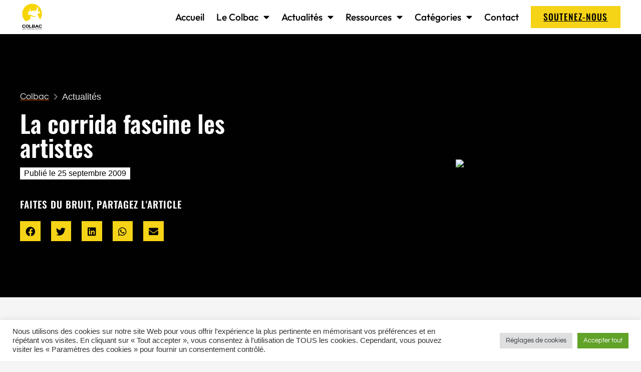

--- FILE ---
content_type: text/html; charset=UTF-8
request_url: https://colbac.info/fascination-des-artistes/
body_size: 29080
content:
<!doctype html>
<html lang="fr-FR" prefix="og: https://ogp.me/ns#">
<head>
	<meta charset="UTF-8">
	<meta name="viewport" content="width=device-width, initial-scale=1">
	<link rel="profile" href="https://gmpg.org/xfn/11">
	
<!-- Google tag (gtag.js) -->
<script type="wpc-delay-last-script" data-from-wpc="128" async src="https://www.googletagmanager.com/gtag/js?id=G-HP6NZ1YMR9"></script>
<script type="wpc-delay-last-script" data-from-wpc="128">
  window.dataLayer = window.dataLayer || [];
  function gtag(){dataLayer.push(arguments);}
  gtag('js', new Date());

  gtag('config', 'G-HP6NZ1YMR9');
</script>


  <!-- COLLEZ LA BALISE EN DESSOUS -->
<meta name="google-site-verification" content="VxBtzxicd7ncNO3-DpkDPjCBKhPsV_gggS0Ul4dZufU" />

  
<!-- Optimisation des moteurs de recherche par Rank Math - https://rankmath.com/ -->
<title>La corrida fascine les artistes - Colbac</title>
<meta name="description" content="D&#039;innombrables artistes et écrivains se sont élevés contre la tauromachie :"/>
<meta name="robots" content="follow, index, max-snippet:-1, max-video-preview:-1, max-image-preview:large"/>
<link rel="canonical" href="https://colbac.info/fascination-des-artistes/" />
<meta property="og:locale" content="fr_FR" />
<meta property="og:type" content="article" />
<meta property="og:title" content="La corrida fascine les artistes - Colbac" />
<meta property="og:description" content="D&#039;innombrables artistes et écrivains se sont élevés contre la tauromachie :" />
<meta property="og:url" content="https://colbac.info/fascination-des-artistes/" />
<meta property="og:site_name" content="Colbac" />
<meta property="article:section" content="Actualités 2009" />
<meta property="og:updated_time" content="2021-06-03T19:49:28+02:00" />
<meta property="og:image" content="https://colbac.info/wp-content/uploads/2024/07/Image-partage.png" />
<meta property="og:image:secure_url" content="https://colbac.info/wp-content/uploads/2024/07/Image-partage.png" />
<meta property="og:image:width" content="1200" />
<meta property="og:image:height" content="630" />
<meta property="og:image:alt" content="La corrida fascine les artistes" />
<meta property="og:image:type" content="image/png" />
<meta property="article:published_time" content="2009-09-25T16:44:03+02:00" />
<meta property="article:modified_time" content="2021-06-03T19:49:28+02:00" />
<meta name="twitter:card" content="summary_large_image" />
<meta name="twitter:title" content="La corrida fascine les artistes - Colbac" />
<meta name="twitter:description" content="D&#039;innombrables artistes et écrivains se sont élevés contre la tauromachie :" />
<meta name="twitter:image" content="https://colbac.info/wp-content/uploads/2024/07/Image-partage.png" />
<script data-wpc-att="excluded" type="application/ld+json" class="rank-math-schema">{"@context":"https://schema.org","@graph":[{"@type":"Organization","@id":"https://colbac.info/#organization","name":"Colbac","url":"https://colbac.info","logo":{"@type":"ImageObject","@id":"https://colbac.info/#logo","url":"https://colbac.info/wp-content/uploads/2020/06/Transparent-jaune.png","contentUrl":"https://colbac.info/wp-content/uploads/2020/06/Transparent-jaune.png","caption":"Colbac","inLanguage":"fr-FR","width":"2400","height":"2400"}},{"@type":"WebSite","@id":"https://colbac.info/#website","url":"https://colbac.info","name":"Colbac","publisher":{"@id":"https://colbac.info/#organization"},"inLanguage":"fr-FR"},{"@type":"ImageObject","@id":"https://colbac.info/wp-content/uploads/2024/07/Image-partage.png","url":"https://colbac.info/wp-content/uploads/2024/07/Image-partage.png","width":"1200","height":"630","inLanguage":"fr-FR"},{"@type":"WebPage","@id":"https://colbac.info/fascination-des-artistes/#webpage","url":"https://colbac.info/fascination-des-artistes/","name":"La corrida fascine les artistes - Colbac","datePublished":"2009-09-25T16:44:03+02:00","dateModified":"2021-06-03T19:49:28+02:00","isPartOf":{"@id":"https://colbac.info/#website"},"primaryImageOfPage":{"@id":"https://colbac.info/wp-content/uploads/2024/07/Image-partage.png"},"inLanguage":"fr-FR"},{"@type":"Person","@id":"https://colbac.info/author/d105914a053c9b3e/","name":"Sophie MB","url":"https://colbac.info/author/d105914a053c9b3e/","image":{"@type":"ImageObject","@id":"https://secure.gravatar.com/avatar/58106b6b3814c46a9cf5f26a4428156f3cbe1b0e4196a9c7476440d147a8f45e?s=96&amp;d=mm&amp;r=g","url":"https://secure.gravatar.com/avatar/58106b6b3814c46a9cf5f26a4428156f3cbe1b0e4196a9c7476440d147a8f45e?s=96&amp;d=mm&amp;r=g","caption":"Sophie MB","inLanguage":"fr-FR"},"sameAs":["https://colbac.info/"],"worksFor":{"@id":"https://colbac.info/#organization"}},{"@type":"BlogPosting","headline":"La corrida fascine les artistes - Colbac","datePublished":"2009-09-25T16:44:03+02:00","dateModified":"2021-06-03T19:49:28+02:00","articleSection":"Actualit\u00e9s 2009, R\u00e9ponses aux tauromaniaques","author":{"@id":"https://colbac.info/author/d105914a053c9b3e/","name":"Sophie MB"},"publisher":{"@id":"https://colbac.info/#organization"},"description":"D&#039;innombrables artistes et \u00e9crivains se sont \u00e9lev\u00e9s contre la tauromachie :","name":"La corrida fascine les artistes - Colbac","@id":"https://colbac.info/fascination-des-artistes/#richSnippet","isPartOf":{"@id":"https://colbac.info/fascination-des-artistes/#webpage"},"image":{"@id":"https://colbac.info/wp-content/uploads/2024/07/Image-partage.png"},"inLanguage":"fr-FR","mainEntityOfPage":{"@id":"https://colbac.info/fascination-des-artistes/#webpage"}}]}</script>
<!-- /Extension Rank Math WordPress SEO -->

<link rel="alternate" type="application/rss+xml" title="Colbac &raquo; Flux" href="https://colbac.info/feed/" />
<link rel="alternate" type="application/rss+xml" title="Colbac &raquo; Flux des commentaires" href="https://colbac.info/comments/feed/" />
<link rel="alternate" title="oEmbed (JSON)" type="application/json+oembed" href="https://colbac.info/wp-json/oembed/1.0/embed?url=https%3A%2F%2Fcolbac.info%2Ffascination-des-artistes%2F" />
<link rel="alternate" title="oEmbed (XML)" type="text/xml+oembed" href="https://colbac.info/wp-json/oembed/1.0/embed?url=https%3A%2F%2Fcolbac.info%2Ffascination-des-artistes%2F&#038;format=xml" />
<style id='wp-img-auto-sizes-contain-inline-css'>
img:is([sizes=auto i],[sizes^="auto," i]){contain-intrinsic-size:3000px 1500px}
/*# sourceURL=wp-img-auto-sizes-contain-inline-css */
</style>
<style id='wp-emoji-styles-inline-css'>

	img.wp-smiley, img.emoji {
		display: inline !important;
		border: none !important;
		box-shadow: none !important;
		height: 1em !important;
		width: 1em !important;
		margin: 0 0.07em !important;
		vertical-align: -0.1em !important;
		background: none !important;
		padding: 0 !important;
	}
/*# sourceURL=wp-emoji-styles-inline-css */
</style>
<link rel='stylesheet' id='jet-engine-frontend-css' href='https://colbac.info/wp-content/plugins/jet-engine/assets/css/frontend.css?ver=3.7.2' media='all' />
<style id='global-styles-inline-css'>
:root{--wp--preset--aspect-ratio--square: 1;--wp--preset--aspect-ratio--4-3: 4/3;--wp--preset--aspect-ratio--3-4: 3/4;--wp--preset--aspect-ratio--3-2: 3/2;--wp--preset--aspect-ratio--2-3: 2/3;--wp--preset--aspect-ratio--16-9: 16/9;--wp--preset--aspect-ratio--9-16: 9/16;--wp--preset--color--black: #000000;--wp--preset--color--cyan-bluish-gray: #abb8c3;--wp--preset--color--white: #ffffff;--wp--preset--color--pale-pink: #f78da7;--wp--preset--color--vivid-red: #cf2e2e;--wp--preset--color--luminous-vivid-orange: #ff6900;--wp--preset--color--luminous-vivid-amber: #fcb900;--wp--preset--color--light-green-cyan: #7bdcb5;--wp--preset--color--vivid-green-cyan: #00d084;--wp--preset--color--pale-cyan-blue: #8ed1fc;--wp--preset--color--vivid-cyan-blue: #0693e3;--wp--preset--color--vivid-purple: #9b51e0;--wp--preset--gradient--vivid-cyan-blue-to-vivid-purple: linear-gradient(135deg,rgb(6,147,227) 0%,rgb(155,81,224) 100%);--wp--preset--gradient--light-green-cyan-to-vivid-green-cyan: linear-gradient(135deg,rgb(122,220,180) 0%,rgb(0,208,130) 100%);--wp--preset--gradient--luminous-vivid-amber-to-luminous-vivid-orange: linear-gradient(135deg,rgb(252,185,0) 0%,rgb(255,105,0) 100%);--wp--preset--gradient--luminous-vivid-orange-to-vivid-red: linear-gradient(135deg,rgb(255,105,0) 0%,rgb(207,46,46) 100%);--wp--preset--gradient--very-light-gray-to-cyan-bluish-gray: linear-gradient(135deg,rgb(238,238,238) 0%,rgb(169,184,195) 100%);--wp--preset--gradient--cool-to-warm-spectrum: linear-gradient(135deg,rgb(74,234,220) 0%,rgb(151,120,209) 20%,rgb(207,42,186) 40%,rgb(238,44,130) 60%,rgb(251,105,98) 80%,rgb(254,248,76) 100%);--wp--preset--gradient--blush-light-purple: linear-gradient(135deg,rgb(255,206,236) 0%,rgb(152,150,240) 100%);--wp--preset--gradient--blush-bordeaux: linear-gradient(135deg,rgb(254,205,165) 0%,rgb(254,45,45) 50%,rgb(107,0,62) 100%);--wp--preset--gradient--luminous-dusk: linear-gradient(135deg,rgb(255,203,112) 0%,rgb(199,81,192) 50%,rgb(65,88,208) 100%);--wp--preset--gradient--pale-ocean: linear-gradient(135deg,rgb(255,245,203) 0%,rgb(182,227,212) 50%,rgb(51,167,181) 100%);--wp--preset--gradient--electric-grass: linear-gradient(135deg,rgb(202,248,128) 0%,rgb(113,206,126) 100%);--wp--preset--gradient--midnight: linear-gradient(135deg,rgb(2,3,129) 0%,rgb(40,116,252) 100%);--wp--preset--font-size--small: 13px;--wp--preset--font-size--medium: 20px;--wp--preset--font-size--large: 36px;--wp--preset--font-size--x-large: 42px;--wp--preset--spacing--20: 0.44rem;--wp--preset--spacing--30: 0.67rem;--wp--preset--spacing--40: 1rem;--wp--preset--spacing--50: 1.5rem;--wp--preset--spacing--60: 2.25rem;--wp--preset--spacing--70: 3.38rem;--wp--preset--spacing--80: 5.06rem;--wp--preset--shadow--natural: 6px 6px 9px rgba(0, 0, 0, 0.2);--wp--preset--shadow--deep: 12px 12px 50px rgba(0, 0, 0, 0.4);--wp--preset--shadow--sharp: 6px 6px 0px rgba(0, 0, 0, 0.2);--wp--preset--shadow--outlined: 6px 6px 0px -3px rgb(255, 255, 255), 6px 6px rgb(0, 0, 0);--wp--preset--shadow--crisp: 6px 6px 0px rgb(0, 0, 0);}:root { --wp--style--global--content-size: 800px;--wp--style--global--wide-size: 1200px; }:where(body) { margin: 0; }.wp-site-blocks > .alignleft { float: left; margin-right: 2em; }.wp-site-blocks > .alignright { float: right; margin-left: 2em; }.wp-site-blocks > .aligncenter { justify-content: center; margin-left: auto; margin-right: auto; }:where(.wp-site-blocks) > * { margin-block-start: 24px; margin-block-end: 0; }:where(.wp-site-blocks) > :first-child { margin-block-start: 0; }:where(.wp-site-blocks) > :last-child { margin-block-end: 0; }:root { --wp--style--block-gap: 24px; }:root :where(.is-layout-flow) > :first-child{margin-block-start: 0;}:root :where(.is-layout-flow) > :last-child{margin-block-end: 0;}:root :where(.is-layout-flow) > *{margin-block-start: 24px;margin-block-end: 0;}:root :where(.is-layout-constrained) > :first-child{margin-block-start: 0;}:root :where(.is-layout-constrained) > :last-child{margin-block-end: 0;}:root :where(.is-layout-constrained) > *{margin-block-start: 24px;margin-block-end: 0;}:root :where(.is-layout-flex){gap: 24px;}:root :where(.is-layout-grid){gap: 24px;}.is-layout-flow > .alignleft{float: left;margin-inline-start: 0;margin-inline-end: 2em;}.is-layout-flow > .alignright{float: right;margin-inline-start: 2em;margin-inline-end: 0;}.is-layout-flow > .aligncenter{margin-left: auto !important;margin-right: auto !important;}.is-layout-constrained > .alignleft{float: left;margin-inline-start: 0;margin-inline-end: 2em;}.is-layout-constrained > .alignright{float: right;margin-inline-start: 2em;margin-inline-end: 0;}.is-layout-constrained > .aligncenter{margin-left: auto !important;margin-right: auto !important;}.is-layout-constrained > :where(:not(.alignleft):not(.alignright):not(.alignfull)){max-width: var(--wp--style--global--content-size);margin-left: auto !important;margin-right: auto !important;}.is-layout-constrained > .alignwide{max-width: var(--wp--style--global--wide-size);}body .is-layout-flex{display: flex;}.is-layout-flex{flex-wrap: wrap;align-items: center;}.is-layout-flex > :is(*, div){margin: 0;}body .is-layout-grid{display: grid;}.is-layout-grid > :is(*, div){margin: 0;}body{padding-top: 0px;padding-right: 0px;padding-bottom: 0px;padding-left: 0px;}a:where(:not(.wp-element-button)){text-decoration: underline;}:root :where(.wp-element-button, .wp-block-button__link){background-color: #32373c;border-width: 0;color: #fff;font-family: inherit;font-size: inherit;font-style: inherit;font-weight: inherit;letter-spacing: inherit;line-height: inherit;padding-top: calc(0.667em + 2px);padding-right: calc(1.333em + 2px);padding-bottom: calc(0.667em + 2px);padding-left: calc(1.333em + 2px);text-decoration: none;text-transform: inherit;}.has-black-color{color: var(--wp--preset--color--black) !important;}.has-cyan-bluish-gray-color{color: var(--wp--preset--color--cyan-bluish-gray) !important;}.has-white-color{color: var(--wp--preset--color--white) !important;}.has-pale-pink-color{color: var(--wp--preset--color--pale-pink) !important;}.has-vivid-red-color{color: var(--wp--preset--color--vivid-red) !important;}.has-luminous-vivid-orange-color{color: var(--wp--preset--color--luminous-vivid-orange) !important;}.has-luminous-vivid-amber-color{color: var(--wp--preset--color--luminous-vivid-amber) !important;}.has-light-green-cyan-color{color: var(--wp--preset--color--light-green-cyan) !important;}.has-vivid-green-cyan-color{color: var(--wp--preset--color--vivid-green-cyan) !important;}.has-pale-cyan-blue-color{color: var(--wp--preset--color--pale-cyan-blue) !important;}.has-vivid-cyan-blue-color{color: var(--wp--preset--color--vivid-cyan-blue) !important;}.has-vivid-purple-color{color: var(--wp--preset--color--vivid-purple) !important;}.has-black-background-color{background-color: var(--wp--preset--color--black) !important;}.has-cyan-bluish-gray-background-color{background-color: var(--wp--preset--color--cyan-bluish-gray) !important;}.has-white-background-color{background-color: var(--wp--preset--color--white) !important;}.has-pale-pink-background-color{background-color: var(--wp--preset--color--pale-pink) !important;}.has-vivid-red-background-color{background-color: var(--wp--preset--color--vivid-red) !important;}.has-luminous-vivid-orange-background-color{background-color: var(--wp--preset--color--luminous-vivid-orange) !important;}.has-luminous-vivid-amber-background-color{background-color: var(--wp--preset--color--luminous-vivid-amber) !important;}.has-light-green-cyan-background-color{background-color: var(--wp--preset--color--light-green-cyan) !important;}.has-vivid-green-cyan-background-color{background-color: var(--wp--preset--color--vivid-green-cyan) !important;}.has-pale-cyan-blue-background-color{background-color: var(--wp--preset--color--pale-cyan-blue) !important;}.has-vivid-cyan-blue-background-color{background-color: var(--wp--preset--color--vivid-cyan-blue) !important;}.has-vivid-purple-background-color{background-color: var(--wp--preset--color--vivid-purple) !important;}.has-black-border-color{border-color: var(--wp--preset--color--black) !important;}.has-cyan-bluish-gray-border-color{border-color: var(--wp--preset--color--cyan-bluish-gray) !important;}.has-white-border-color{border-color: var(--wp--preset--color--white) !important;}.has-pale-pink-border-color{border-color: var(--wp--preset--color--pale-pink) !important;}.has-vivid-red-border-color{border-color: var(--wp--preset--color--vivid-red) !important;}.has-luminous-vivid-orange-border-color{border-color: var(--wp--preset--color--luminous-vivid-orange) !important;}.has-luminous-vivid-amber-border-color{border-color: var(--wp--preset--color--luminous-vivid-amber) !important;}.has-light-green-cyan-border-color{border-color: var(--wp--preset--color--light-green-cyan) !important;}.has-vivid-green-cyan-border-color{border-color: var(--wp--preset--color--vivid-green-cyan) !important;}.has-pale-cyan-blue-border-color{border-color: var(--wp--preset--color--pale-cyan-blue) !important;}.has-vivid-cyan-blue-border-color{border-color: var(--wp--preset--color--vivid-cyan-blue) !important;}.has-vivid-purple-border-color{border-color: var(--wp--preset--color--vivid-purple) !important;}.has-vivid-cyan-blue-to-vivid-purple-gradient-background{background: var(--wp--preset--gradient--vivid-cyan-blue-to-vivid-purple) !important;}.has-light-green-cyan-to-vivid-green-cyan-gradient-background{background: var(--wp--preset--gradient--light-green-cyan-to-vivid-green-cyan) !important;}.has-luminous-vivid-amber-to-luminous-vivid-orange-gradient-background{background: var(--wp--preset--gradient--luminous-vivid-amber-to-luminous-vivid-orange) !important;}.has-luminous-vivid-orange-to-vivid-red-gradient-background{background: var(--wp--preset--gradient--luminous-vivid-orange-to-vivid-red) !important;}.has-very-light-gray-to-cyan-bluish-gray-gradient-background{background: var(--wp--preset--gradient--very-light-gray-to-cyan-bluish-gray) !important;}.has-cool-to-warm-spectrum-gradient-background{background: var(--wp--preset--gradient--cool-to-warm-spectrum) !important;}.has-blush-light-purple-gradient-background{background: var(--wp--preset--gradient--blush-light-purple) !important;}.has-blush-bordeaux-gradient-background{background: var(--wp--preset--gradient--blush-bordeaux) !important;}.has-luminous-dusk-gradient-background{background: var(--wp--preset--gradient--luminous-dusk) !important;}.has-pale-ocean-gradient-background{background: var(--wp--preset--gradient--pale-ocean) !important;}.has-electric-grass-gradient-background{background: var(--wp--preset--gradient--electric-grass) !important;}.has-midnight-gradient-background{background: var(--wp--preset--gradient--midnight) !important;}.has-small-font-size{font-size: var(--wp--preset--font-size--small) !important;}.has-medium-font-size{font-size: var(--wp--preset--font-size--medium) !important;}.has-large-font-size{font-size: var(--wp--preset--font-size--large) !important;}.has-x-large-font-size{font-size: var(--wp--preset--font-size--x-large) !important;}
:root :where(.wp-block-pullquote){font-size: 1.5em;line-height: 1.6;}
/*# sourceURL=global-styles-inline-css */
</style>
<link rel='stylesheet' id='cookie-law-info-css' href='https://colbac.info/wp-content/plugins/cookie-law-info/legacy/public/css/cookie-law-info-public.css?ver=3.3.9.1' media='all' />
<link rel='stylesheet' id='cookie-law-info-gdpr-css' href='https://colbac.info/wp-content/plugins/cookie-law-info/legacy/public/css/cookie-law-info-gdpr.css?ver=3.3.9.1' media='all' />
<link rel='stylesheet' id='hello-elementor-css' href='https://colbac.info/wp-content/themes/hello-elementor/assets/css/reset.css?ver=3.4.5' media='all' />
<link rel='stylesheet' id='hello-elementor-theme-style-css' href='https://colbac.info/wp-content/themes/hello-elementor/assets/css/theme.css?ver=3.4.5' media='all' />
<link rel='stylesheet' id='hello-elementor-header-footer-css' href='https://colbac.info/wp-content/themes/hello-elementor/assets/css/header-footer.css?ver=3.4.5' media='all' />
<link rel='stylesheet' id='elementor-frontend-css' href='https://colbac.info/wp-content/plugins/elementor/assets/css/frontend.min.css?ver=3.34.0' media='all' />
<link rel='stylesheet' id='widget-image-css' href='https://colbac.info/wp-content/plugins/elementor/assets/css/widget-image.min.css?ver=3.34.0' media='all' />
<link rel='stylesheet' id='widget-nav-menu-css' href='https://colbac.info/wp-content/plugins/elementor-pro/assets/css/widget-nav-menu.min.css?ver=3.34.0' media='all' />
<link rel='stylesheet' id='e-sticky-css' href='https://colbac.info/wp-content/plugins/elementor-pro/assets/css/modules/sticky.min.css?ver=3.34.0' media='all' />
<link rel='stylesheet' id='e-animation-fadeIn-css' href='https://colbac.info/wp-content/plugins/elementor/assets/lib/animations/styles/fadeIn.min.css?ver=3.34.0' media='all' />
<link rel='stylesheet' id='widget-heading-css' href='https://colbac.info/wp-content/plugins/elementor/assets/css/widget-heading.min.css?ver=3.34.0' media='all' />
<link rel='stylesheet' id='widget-menu-anchor-css' href='https://colbac.info/wp-content/plugins/elementor/assets/css/widget-menu-anchor.min.css?ver=3.34.0' media='all' />
<link rel='stylesheet' id='e-motion-fx-css' href='https://colbac.info/wp-content/plugins/elementor-pro/assets/css/modules/motion-fx.min.css?ver=3.34.0' media='all' />
<link rel='stylesheet' id='widget-icon-list-css' href='https://colbac.info/wp-content/plugins/elementor/assets/css/widget-icon-list.min.css?ver=3.34.0' media='all' />
<link rel='stylesheet' id='e-animation-fadeInUp-css' href='https://colbac.info/wp-content/plugins/elementor/assets/lib/animations/styles/fadeInUp.min.css?ver=3.34.0' media='all' />
<link rel='stylesheet' id='widget-social-icons-css' href='https://colbac.info/wp-content/plugins/elementor/assets/css/widget-social-icons.min.css?ver=3.34.0' media='all' />
<link rel='stylesheet' id='e-apple-webkit-css' href='https://colbac.info/wp-content/plugins/elementor/assets/css/conditionals/apple-webkit.min.css?ver=3.34.0' media='all' />
<link rel='stylesheet' id='widget-loop-common-css' href='https://colbac.info/wp-content/plugins/elementor-pro/assets/css/widget-loop-common.min.css?ver=3.34.0' media='all' />
<link rel='stylesheet' id='widget-loop-grid-css' href='https://colbac.info/wp-content/plugins/elementor-pro/assets/css/widget-loop-grid.min.css?ver=3.34.0' media='all' />
<link rel='stylesheet' id='widget-divider-css' href='https://colbac.info/wp-content/plugins/elementor/assets/css/widget-divider.min.css?ver=3.34.0' media='all' />
<link rel='stylesheet' id='e-animation-fadeInDown-css' href='https://colbac.info/wp-content/plugins/elementor/assets/lib/animations/styles/fadeInDown.min.css?ver=3.34.0' media='all' />
<link rel='stylesheet' id='widget-share-buttons-css' href='https://colbac.info/wp-content/plugins/elementor-pro/assets/css/widget-share-buttons.min.css?ver=3.34.0' media='all' />
<link rel='stylesheet' id='elementor-icons-shared-0-css' href='https://colbac.info/wp-content/plugins/elementor/assets/lib/font-awesome/css/fontawesome.min.css?ver=5.15.3' media='all' />
<link rel='stylesheet' id='elementor-icons-fa-solid-css' href='https://colbac.info/wp-content/plugins/elementor/assets/lib/font-awesome/css/solid.min.css?ver=5.15.3' media='all' />
<link rel='stylesheet' id='elementor-icons-fa-brands-css' href='https://colbac.info/wp-content/plugins/elementor/assets/lib/font-awesome/css/brands.min.css?ver=5.15.3' media='all' />
<link rel='stylesheet' id='e-animation-fadeInRight-css' href='https://colbac.info/wp-content/plugins/elementor/assets/lib/animations/styles/fadeInRight.min.css?ver=3.34.0' media='all' />
<link rel='stylesheet' id='widget-post-navigation-css' href='https://colbac.info/wp-content/plugins/elementor-pro/assets/css/widget-post-navigation.min.css?ver=3.34.0' media='all' />
<link rel='stylesheet' id='e-popup-css' href='https://colbac.info/wp-content/plugins/elementor-pro/assets/css/conditionals/popup.min.css?ver=3.34.0' media='all' />
<link rel='stylesheet' id='elementor-icons-css' href='https://colbac.info/wp-content/plugins/elementor/assets/lib/eicons/css/elementor-icons.min.css?ver=5.45.0' media='all' />
<link rel='stylesheet' id='elementor-post-1026-css' href='https://colbac.info/wp-content/uploads/elementor/css/post-1026.css?ver=1767665061' media='all' />
<link rel='stylesheet' id='elementor-post-1392-css' href='https://colbac.info/wp-content/uploads/elementor/css/post-1392.css?ver=1767708328' media='all' />
<link rel='stylesheet' id='elementor-post-25807-css' href='https://colbac.info/wp-content/uploads/elementor/css/post-25807.css?ver=1767665061' media='all' />
<link rel='stylesheet' id='elementor-post-26353-css' href='https://colbac.info/wp-content/uploads/elementor/css/post-26353.css?ver=1767665061' media='all' />
<link rel='stylesheet' id='elementor-post-26783-css' href='https://colbac.info/wp-content/uploads/elementor/css/post-26783.css?ver=1767665234' media='all' />
<link rel='stylesheet' id='elementor-post-31144-css' href='https://colbac.info/wp-content/uploads/elementor/css/post-31144.css?ver=1767665234' media='all' />
<link rel='stylesheet' id='elementor-post-26334-css' href='https://colbac.info/wp-content/uploads/elementor/css/post-26334.css?ver=1767665061' media='all' />
<link rel='stylesheet' id='elementor-gf-local-oswald-css' href='https://colbac.info/wp-content/uploads/elementor/google-fonts/css/oswald.css?ver=1742220385' media='all' />
<link rel='stylesheet' id='elementor-gf-local-questrial-css' href='https://colbac.info/wp-content/uploads/elementor/google-fonts/css/questrial.css?ver=1742220386' media='all' />
<link rel='stylesheet' id='elementor-gf-local-outfit-css' href='https://colbac.info/wp-content/uploads/elementor/google-fonts/css/outfit.css?ver=1742220386' media='all' />
<script type="text/javascript">var n489D_vars={"triggerDomEvent":"true", "delayOn":"true", "triggerElementor":"true", "linkPreload":"false", "excludeLink":["add-to-cart"]};</script><script type="text/javascript" src="https://optimizerwpc.b-cdn.net/elementor/optimize.js?ic_ver=e33643" defer></script><script id="wpcompress-aio-js-extra">
var ngf298gh738qwbdh0s87v_vars = {"zoneName":"colbacinfo90723.zapwp.com","siteurl":"https://colbac.info","ajaxurl":"https://colbac.info/wp-admin/admin-ajax.php","spinner":"https://colbac.info/wp-content/plugins/wp-compress-image-optimizer/assets/images/spinner.svg","lazy_enabled":"false","background_sizing":"true","webp_enabled":"true","retina_enabled":"true","force_retina":"false","exif_enabled":"false","adaptive_enabled":"false","js_debug":"","slider_compatibility":null,"triggerDomEvent":"0"};
//# sourceURL=wpcompress-aio-js-extra
</script>
<script type="wpc-delay-script" src="https://colbac.info/wp-content/plugins/wp-compress-image-optimizer/assets/js/dist/optimizer.local.pixel.min.js?ver=6.60.19" id="wpcompress-aio-js"></script>
<script defer  src="https://colbac.info/wp-includes/js/jquery/jquery.min.js?ver=3.7.1" id="jquery-core-js"></script>
<script type="wpc-delay-script" src="https://colbac.info/wp-includes/js/jquery/jquery-migrate.min.js?ver=3.4.1" id="jquery-migrate-js"></script>
<script type="wpc-delay-script" id="cookie-law-info-js-extra">
var Cli_Data = {"nn_cookie_ids":[],"cookielist":[],"non_necessary_cookies":[],"ccpaEnabled":"","ccpaRegionBased":"","ccpaBarEnabled":"","strictlyEnabled":["necessary","obligatoire"],"ccpaType":"gdpr","js_blocking":"1","custom_integration":"","triggerDomRefresh":"","secure_cookies":""};
var cli_cookiebar_settings = {"animate_speed_hide":"500","animate_speed_show":"500","background":"#FFF","border":"#b1a6a6c2","border_on":"","button_1_button_colour":"#61a229","button_1_button_hover":"#4e8221","button_1_link_colour":"#fff","button_1_as_button":"1","button_1_new_win":"","button_2_button_colour":"#333","button_2_button_hover":"#292929","button_2_link_colour":"#444","button_2_as_button":"","button_2_hidebar":"","button_3_button_colour":"#dedfe0","button_3_button_hover":"#b2b2b3","button_3_link_colour":"#333333","button_3_as_button":"1","button_3_new_win":"","button_4_button_colour":"#dedfe0","button_4_button_hover":"#b2b2b3","button_4_link_colour":"#333333","button_4_as_button":"1","button_7_button_colour":"#61a229","button_7_button_hover":"#4e8221","button_7_link_colour":"#fff","button_7_as_button":"1","button_7_new_win":"","font_family":"inherit","header_fix":"","notify_animate_hide":"1","notify_animate_show":"","notify_div_id":"#cookie-law-info-bar","notify_position_horizontal":"right","notify_position_vertical":"bottom","scroll_close":"","scroll_close_reload":"","accept_close_reload":"","reject_close_reload":"","showagain_tab":"","showagain_background":"#fff","showagain_border":"#000","showagain_div_id":"#cookie-law-info-again","showagain_x_position":"100px","text":"#333333","show_once_yn":"","show_once":"10000","logging_on":"","as_popup":"","popup_overlay":"1","bar_heading_text":"","cookie_bar_as":"banner","popup_showagain_position":"bottom-right","widget_position":"left"};
var log_object = {"ajax_url":"https://colbac.info/wp-admin/admin-ajax.php"};
//# sourceURL=cookie-law-info-js-extra
</script>
<script type="wpc-delay-script" src="https://colbac.info/wp-content/plugins/cookie-law-info/legacy/public/js/cookie-law-info-public.js?ver=3.3.9.1" id="cookie-law-info-js"></script>
<link rel="https://api.w.org/" href="https://colbac.info/wp-json/" /><link rel="alternate" title="JSON" type="application/json" href="https://colbac.info/wp-json/wp/v2/posts/1392" /><link rel='shortlink' href='https://colbac.info/?p=1392' />
<meta name="generator" content="Elementor 3.34.0; features: additional_custom_breakpoints; settings: css_print_method-external, google_font-enabled, font_display-auto">
			<style>
				.e-con.e-parent:nth-of-type(n+4):not(.e-lazyloaded):not(.e-no-lazyload),
				.e-con.e-parent:nth-of-type(n+4):not(.e-lazyloaded):not(.e-no-lazyload) * {
					background-image: none !important;
				}
				@media screen and (max-height: 1024px) {
					.e-con.e-parent:nth-of-type(n+3):not(.e-lazyloaded):not(.e-no-lazyload),
					.e-con.e-parent:nth-of-type(n+3):not(.e-lazyloaded):not(.e-no-lazyload) * {
						background-image: none !important;
					}
				}
				@media screen and (max-height: 640px) {
					.e-con.e-parent:nth-of-type(n+2):not(.e-lazyloaded):not(.e-no-lazyload),
					.e-con.e-parent:nth-of-type(n+2):not(.e-lazyloaded):not(.e-no-lazyload) * {
						background-image: none !important;
					}
				}
			</style>
			<link rel="icon" href="https://colbac.info/wp-content/uploads/2020/06/cropped-Transparent-jaune-2-32x32.png" sizes="32x32" />
<link rel="icon" href="https://colbac.info/wp-content/uploads/2020/06/cropped-Transparent-jaune-2-192x192.png" sizes="192x192" />
<link rel="apple-touch-icon" href="https://colbac.info/wp-content/uploads/2020/06/cropped-Transparent-jaune-2-180x180.png" />
<meta name="msapplication-TileImage" content="https://colbac.info/wp-content/uploads/2020/06/cropped-Transparent-jaune-2-270x270.png" />
<style>.wpc-delay-elementor{display:none!important;}</style><style>.wpc-delay-elementor{display:none!important;}</style><link rel="none" href="https://colbac.info/wp-includes/js/jquery/jquery-migrate.min.js?ver=3.4.1" as="script" class="wpc-preload-links" id="jquery-migrate-js">
<link rel="none" href="https://colbac.info/wp-content/plugins/cookie-law-info/legacy/public/js/cookie-law-info-public.js?ver=3.3.9.1" as="script" class="wpc-preload-links" id="cookie-law-info-js">
<link rel="none" href="https://colbac.info/wp-content/plugins/elementor/assets/js/webpack.runtime.min.js?ver=3.34.0" as="script" class="wpc-preload-links" id="elementor-webpack-runtime-js">
<link rel="none" href="https://colbac.info/wp-content/plugins/elementor/assets/js/frontend-modules.min.js?ver=3.34.0" as="script" class="wpc-preload-links" id="elementor-frontend-modules-js">
<link rel="none" href="https://colbac.info/wp-includes/js/jquery/ui/core.min.js?ver=1.13.3" as="script" class="wpc-preload-links" id="jquery-ui-core-js">
<link rel="none" href="https://colbac.info/wp-content/plugins/elementor/assets/js/frontend.min.js?ver=3.34.0" as="script" class="wpc-preload-links" id="elementor-frontend-js">
<link rel="none" href="https://colbac.info/wp-content/plugins/elementor-pro/assets/lib/smartmenus/jquery.smartmenus.min.js?ver=1.2.1" as="script" class="wpc-preload-links" id="smartmenus-js">
<link rel="none" href="https://colbac.info/wp-content/plugins/elementor-pro/assets/lib/sticky/jquery.sticky.min.js?ver=3.34.0" as="script" class="wpc-preload-links" id="e-sticky-js">
<link rel="none" href="https://colbac.info/wp-includes/js/imagesloaded.min.js?ver=5.0.0" as="script" class="wpc-preload-links" id="imagesloaded-js">
<link rel="none" href="https://colbac.info/wp-content/plugins/mailpoet/assets/dist/js/public.js?ver=5.17.4" as="script" class="wpc-preload-links" id="mailpoet_public-js">
<link rel="none" href="https://colbac.info/wp-content/plugins/make-column-clickable-elementor/assets/js/make-column-clickable.js?ver=1.6.2" as="script" class="wpc-preload-links" id="make-column-clickable-elementor-js">
<link rel="none" href="https://colbac.info/wp-content/plugins/elementor-pro/assets/js/webpack-pro.runtime.min.js?ver=3.34.0" as="script" class="wpc-preload-links" id="elementor-pro-webpack-runtime-js">
<link rel="none" href="https://colbac.info/wp-includes/js/dist/hooks.min.js?ver=dd5603f07f9220ed27f1" as="script" class="wpc-preload-links" id="wp-hooks-js">
<link rel="none" href="https://colbac.info/wp-includes/js/dist/i18n.min.js?ver=c26c3dc7bed366793375" as="script" class="wpc-preload-links" id="wp-i18n-js">
<link rel="none" href="https://colbac.info/wp-content/plugins/elementor-pro/assets/js/frontend.min.js?ver=3.34.0" as="script" class="wpc-preload-links" id="elementor-pro-frontend-js">
<link rel="none" href="https://colbac.info/wp-content/plugins/elementor-pro/assets/js/elements-handlers.min.js?ver=3.34.0" as="script" class="wpc-preload-links" id="pro-elements-handlers-js"></head>
<body class="wp-singular post-template-default single single-post postid-1392 single-format-standard wp-custom-logo wp-embed-responsive wp-theme-hello-elementor hello-elementor-default elementor-default elementor-template-full-width elementor-kit-1026 elementor-page elementor-page-1392 elementor-page-26783">


<a class="skip-link screen-reader-text" href="#content">Aller au contenu</a>

		<header data-elementor-type="header" data-elementor-id="25807" class="elementor elementor-25807 elementor-location-header" data-elementor-post-type="elementor_library">
					<section class="elementor-section elementor-top-section elementor-element elementor-element-875bdec elementor-section-height-min-height elementor-section-content-middle elementor-section-boxed elementor-section-height-default elementor-section-items-middle" data-id="875bdec" data-element_type="section" data-settings="{&quot;background_background&quot;:&quot;classic&quot;,&quot;sticky&quot;:&quot;top&quot;,&quot;sticky_on&quot;:[&quot;desktop&quot;,&quot;tablet&quot;,&quot;mobile&quot;],&quot;sticky_offset&quot;:0,&quot;sticky_effects_offset&quot;:0,&quot;sticky_anchor_link_offset&quot;:0}">
						<div class="elementor-container elementor-column-gap-default">
					<div class="elementor-column elementor-col-50 elementor-top-column elementor-element elementor-element-125fa18" data-id="125fa18" data-element_type="column">
			<div class="elementor-widget-wrap elementor-element-populated">
						<div class="elementor-element elementor-element-e04169d elementor-widget elementor-widget-theme-site-logo elementor-widget-image" data-id="e04169d" data-element_type="widget" data-widget_type="theme-site-logo.default">
				<div class="elementor-widget-container">
											<a href="https://colbac.info">
			<img src="https://colbac.info/wp-content/uploads/2021/06/LOGO-V9.svg" data-count-lazy="1" fetchpriority="high" decoding="async"class=" attachment-full size-full wp-image-14287" alt  />				</a>
											</div>
				</div>
					</div>
		</div>
				<div class="elementor-column elementor-col-50 elementor-top-column elementor-element elementor-element-0b04aa1" data-id="0b04aa1" data-element_type="column">
			<div class="elementor-widget-wrap elementor-element-populated">
						<div class="elementor-element elementor-element-22f236e elementor-nav-menu--dropdown-none elementor-widget__width-auto elementor-hidden-tablet elementor-hidden-mobile elementor-widget elementor-widget-nav-menu" data-id="22f236e" data-element_type="widget" data-settings="{&quot;layout&quot;:&quot;horizontal&quot;,&quot;submenu_icon&quot;:{&quot;value&quot;:&quot;&lt;i class=\&quot;fas fa-caret-down\&quot; aria-hidden=\&quot;true\&quot;&gt;&lt;\/i&gt;&quot;,&quot;library&quot;:&quot;fa-solid&quot;}}" data-widget_type="nav-menu.default">
				<div class="elementor-widget-container">
								<nav aria-label="Menu" class="elementor-nav-menu--main elementor-nav-menu__container elementor-nav-menu--layout-horizontal e--pointer-none">
				<ul id="menu-1-22f236e" class="elementor-nav-menu"><li class="menu-item menu-item-type-post_type menu-item-object-page menu-item-home menu-item-26562"><a href="https://colbac.info/" class="elementor-item">Accueil</a></li>
<li class="menu-item menu-item-type-custom menu-item-object-custom menu-item-has-children menu-item-3685"><a href="#" class="elementor-item elementor-item-anchor">Le Colbac</a>
<ul class="sub-menu elementor-nav-menu--dropdown">
	<li class="menu-item menu-item-type-post_type menu-item-object-page menu-item-31034"><a href="https://colbac.info/qui-sommes-nous/" class="elementor-sub-item">Qui sommes-nous ?</a></li>
	<li class="menu-item menu-item-type-post_type menu-item-object-page menu-item-33930"><a href="https://colbac.info/revue-de-presse/" class="elementor-sub-item">Revue de presse</a></li>
</ul>
</li>
<li class="menu-item menu-item-type-custom menu-item-object-custom menu-item-has-children menu-item-3691"><a href="#" class="elementor-item elementor-item-anchor">Actualités</a>
<ul class="sub-menu elementor-nav-menu--dropdown">
	<li class="menu-item menu-item-type-post_type menu-item-object-page current_page_parent menu-item-26943"><a href="https://colbac.info/actualites/" class="elementor-sub-item">Articles</a></li>
	<li class="menu-item menu-item-type-post_type menu-item-object-page menu-item-29741"><a href="https://colbac.info/breves/" class="elementor-sub-item">Brèves</a></li>
	<li class="menu-item menu-item-type-post_type menu-item-object-page menu-item-26949"><a href="https://colbac.info/campagne/" class="elementor-sub-item">Campagnes</a></li>
	<li class="menu-item menu-item-type-post_type menu-item-object-page menu-item-26942"><a href="https://colbac.info/evenements/" class="elementor-sub-item">Évènements</a></li>
</ul>
</li>
<li class="menu-item menu-item-type-custom menu-item-object-custom menu-item-has-children menu-item-11839"><a href="#" class="elementor-item elementor-item-anchor">Ressources</a>
<ul class="sub-menu elementor-nav-menu--dropdown">
	<li class="menu-item menu-item-type-custom menu-item-object-custom menu-item-has-children menu-item-3687"><a href="#" class="elementor-sub-item elementor-item-anchor">Tauromachies</a>
	<ul class="sub-menu elementor-nav-menu--dropdown">
		<li class="menu-item menu-item-type-post_type menu-item-object-ressources menu-item-has-children menu-item-31648"><a href="https://colbac.info/ressources/tauromachies-espagnoles/" class="elementor-sub-item">Tauromachies espagnoles</a>
		<ul class="sub-menu elementor-nav-menu--dropdown">
			<li class="menu-item menu-item-type-post_type menu-item-object-ressources menu-item-31782"><a href="https://colbac.info/ressources/corrida-de-rejones/" class="elementor-sub-item">Corrida de rejones</a></li>
			<li class="menu-item menu-item-type-post_type menu-item-object-ressources menu-item-31778"><a href="https://colbac.info/ressources/capea-becerrada-bolsin/" class="elementor-sub-item">Capea, becerrada, bolsin</a></li>
			<li class="menu-item menu-item-type-post_type menu-item-object-ressources menu-item-31781"><a href="https://colbac.info/ressources/novilladas/" class="elementor-sub-item">Novilladas</a></li>
			<li class="menu-item menu-item-type-post_type menu-item-object-ressources menu-item-31780"><a href="https://colbac.info/ressources/festival-taurin-corrida-privee-fiesta-campera/" class="elementor-sub-item">Festival taurin, corrida privée, fiesta campera</a></li>
			<li class="menu-item menu-item-type-post_type menu-item-object-ressources menu-item-31779"><a href="https://colbac.info/ressources/encierros-ferrades/" class="elementor-sub-item">Encierros ferrades</a></li>
		</ul>
</li>
		<li class="menu-item menu-item-type-post_type menu-item-object-post menu-item-3394"><a href="https://colbac.info/la-course-portugaise/" class="elementor-sub-item">La course portugaise</a></li>
		<li class="menu-item menu-item-type-post_type menu-item-object-post menu-item-1288"><a href="https://colbac.info/la-course-landaise/" class="elementor-sub-item">La course landaise</a></li>
		<li class="menu-item menu-item-type-post_type menu-item-object-post menu-item-1287"><a href="https://colbac.info/la-course-camarguaise/" class="elementor-sub-item">La course camarguaise</a></li>
	</ul>
</li>
	<li class="menu-item menu-item-type-custom menu-item-object-custom menu-item-has-children menu-item-26328"><a href="#" class="elementor-sub-item elementor-item-anchor">Dossiers</a>
	<ul class="sub-menu elementor-nav-menu--dropdown">
		<li class="menu-item menu-item-type-post_type menu-item-object-page menu-item-14665"><a href="https://colbac.info/grandes-dates-et-evolution-de-la-tauromachie/" class="elementor-sub-item">Histoire de la corrida</a></li>
		<li class="menu-item menu-item-type-post_type menu-item-object-page menu-item-13369"><a href="https://colbac.info/entrainement-a-tuer/" class="elementor-sub-item">Entraînement à tuer</a></li>
		<li class="menu-item menu-item-type-post_type menu-item-object-page menu-item-13372"><a href="https://colbac.info/invalidite-des-taureaux-de-corrida/" class="elementor-sub-item">Invalidité des taureaux</a></li>
		<li class="menu-item menu-item-type-post_type menu-item-object-page menu-item-13371"><a href="https://colbac.info/corrida-et-argent-public/" class="elementor-sub-item">Corrida et argent public</a></li>
		<li class="menu-item menu-item-type-post_type menu-item-object-page menu-item-11840"><a href="https://colbac.info/feria/" class="elementor-sub-item">Férias : présentation</a></li>
		<li class="menu-item menu-item-type-post_type menu-item-object-page menu-item-13370"><a href="https://colbac.info/corrida-fleau-des-zones-humides/" class="elementor-sub-item">Fléau des zones humides</a></li>
		<li class="menu-item menu-item-type-post_type menu-item-object-page menu-item-11841"><a href="https://colbac.info/argumentaire/" class="elementor-sub-item">Réponses aux pro corrida</a></li>
	</ul>
</li>
	<li class="menu-item menu-item-type-custom menu-item-object-custom menu-item-has-children menu-item-26329"><a href="#" class="elementor-sub-item elementor-item-anchor">Engagements</a>
	<ul class="sub-menu elementor-nav-menu--dropdown">
		<li class="menu-item menu-item-type-post_type menu-item-object-page menu-item-13387"><a href="https://colbac.info/souffrances-animales-2/" class="elementor-sub-item">Stopper les souffrances animales</a></li>
		<li class="menu-item menu-item-type-post_type menu-item-object-page menu-item-13388"><a href="https://colbac.info/protection-des-enfants-des-scenes-de-violence-et-de-la-pratique-des-corridas/" class="elementor-sub-item">Protéger les enfants de la violence des corridas</a></li>
		<li class="menu-item menu-item-type-post_type menu-item-object-page menu-item-13390"><a href="https://colbac.info/les-corridas-nuisent-a-limage-de-beziers/" class="elementor-sub-item">Redorer l&rsquo;image de Béziers</a></li>
		<li class="menu-item menu-item-type-post_type menu-item-object-page menu-item-26330"><a href="https://colbac.info/pas-de-subvention-aux-corridas/" class="elementor-sub-item">Supprimer les subventions publiques</a></li>
	</ul>
</li>
</ul>
</li>
<li class="menu-item menu-item-type-custom menu-item-object-custom menu-item-has-children menu-item-3688"><a href="#" class="elementor-item elementor-item-anchor">Catégories</a>
<ul class="sub-menu elementor-nav-menu--dropdown">
	<li class="menu-item menu-item-type-taxonomy menu-item-object-category menu-item-3492"><a href="https://colbac.info/categorie/thematique/enfants-et-corridas/" class="elementor-sub-item">Enfants et corridas</a></li>
	<li class="menu-item menu-item-type-taxonomy menu-item-object-category menu-item-3493"><a href="https://colbac.info/categorie/thematique/feria-et-corridas/" class="elementor-sub-item">Féria et corridas</a></li>
	<li class="menu-item menu-item-type-taxonomy menu-item-object-category menu-item-8332"><a href="https://colbac.info/categorie/thematique/finances/" class="elementor-sub-item">Finances</a></li>
	<li class="menu-item menu-item-type-taxonomy menu-item-object-category menu-item-has-children menu-item-3488"><a href="https://colbac.info/categorie/thematique/politique/" class="elementor-sub-item">Politique</a>
	<ul class="sub-menu elementor-nav-menu--dropdown">
		<li class="menu-item menu-item-type-taxonomy menu-item-object-category menu-item-25074"><a href="https://colbac.info/categorie/thematique/politique/politique-generale/" class="elementor-sub-item">Politique générale</a></li>
		<li class="menu-item menu-item-type-taxonomy menu-item-object-category menu-item-31183"><a href="https://colbac.info/categorie/thematique/politique/legislatives-2024/" class="elementor-sub-item">Législatives 2024</a></li>
		<li class="menu-item menu-item-type-taxonomy menu-item-object-category menu-item-31252"><a href="https://colbac.info/categorie/thematique/politique/europeennes-2024/" class="elementor-sub-item">Européennes 2024</a></li>
		<li class="menu-item menu-item-type-taxonomy menu-item-object-category menu-item-23989"><a href="https://colbac.info/categorie/thematique/politique/ppl-24-novembre-2022/" class="elementor-sub-item">PPL 24 novembre 2022</a></li>
		<li class="menu-item menu-item-type-taxonomy menu-item-object-category menu-item-7353"><a href="https://colbac.info/categorie/regionales-2021/" class="elementor-sub-item">Régionales 2021</a></li>
		<li class="menu-item menu-item-type-taxonomy menu-item-object-category menu-item-7352"><a href="https://colbac.info/categorie/municipales-2020/" class="elementor-sub-item">Municipales 2020</a></li>
		<li class="menu-item menu-item-type-taxonomy menu-item-object-category menu-item-7351"><a href="https://colbac.info/categorie/municipales-2014/" class="elementor-sub-item">Municipales 2014</a></li>
	</ul>
</li>
	<li class="menu-item menu-item-type-taxonomy menu-item-object-category menu-item-1355"><a href="https://colbac.info/categorie/thematique/psychologie-tauromachique/" class="elementor-sub-item">Psychologie tauromachique</a></li>
</ul>
</li>
<li class="menu-item menu-item-type-post_type menu-item-object-page menu-item-3496"><a href="https://colbac.info/contact/" class="elementor-item">Contact</a></li>
</ul>			</nav>
						<nav class="elementor-nav-menu--dropdown elementor-nav-menu__container" aria-hidden="true">
				<ul id="menu-2-22f236e" class="elementor-nav-menu"><li class="menu-item menu-item-type-post_type menu-item-object-page menu-item-home menu-item-26562"><a href="https://colbac.info/" class="elementor-item" tabindex="-1">Accueil</a></li>
<li class="menu-item menu-item-type-custom menu-item-object-custom menu-item-has-children menu-item-3685"><a href="#" class="elementor-item elementor-item-anchor" tabindex="-1">Le Colbac</a>
<ul class="sub-menu elementor-nav-menu--dropdown">
	<li class="menu-item menu-item-type-post_type menu-item-object-page menu-item-31034"><a href="https://colbac.info/qui-sommes-nous/" class="elementor-sub-item" tabindex="-1">Qui sommes-nous ?</a></li>
	<li class="menu-item menu-item-type-post_type menu-item-object-page menu-item-33930"><a href="https://colbac.info/revue-de-presse/" class="elementor-sub-item" tabindex="-1">Revue de presse</a></li>
</ul>
</li>
<li class="menu-item menu-item-type-custom menu-item-object-custom menu-item-has-children menu-item-3691"><a href="#" class="elementor-item elementor-item-anchor" tabindex="-1">Actualités</a>
<ul class="sub-menu elementor-nav-menu--dropdown">
	<li class="menu-item menu-item-type-post_type menu-item-object-page current_page_parent menu-item-26943"><a href="https://colbac.info/actualites/" class="elementor-sub-item" tabindex="-1">Articles</a></li>
	<li class="menu-item menu-item-type-post_type menu-item-object-page menu-item-29741"><a href="https://colbac.info/breves/" class="elementor-sub-item" tabindex="-1">Brèves</a></li>
	<li class="menu-item menu-item-type-post_type menu-item-object-page menu-item-26949"><a href="https://colbac.info/campagne/" class="elementor-sub-item" tabindex="-1">Campagnes</a></li>
	<li class="menu-item menu-item-type-post_type menu-item-object-page menu-item-26942"><a href="https://colbac.info/evenements/" class="elementor-sub-item" tabindex="-1">Évènements</a></li>
</ul>
</li>
<li class="menu-item menu-item-type-custom menu-item-object-custom menu-item-has-children menu-item-11839"><a href="#" class="elementor-item elementor-item-anchor" tabindex="-1">Ressources</a>
<ul class="sub-menu elementor-nav-menu--dropdown">
	<li class="menu-item menu-item-type-custom menu-item-object-custom menu-item-has-children menu-item-3687"><a href="#" class="elementor-sub-item elementor-item-anchor" tabindex="-1">Tauromachies</a>
	<ul class="sub-menu elementor-nav-menu--dropdown">
		<li class="menu-item menu-item-type-post_type menu-item-object-ressources menu-item-has-children menu-item-31648"><a href="https://colbac.info/ressources/tauromachies-espagnoles/" class="elementor-sub-item" tabindex="-1">Tauromachies espagnoles</a>
		<ul class="sub-menu elementor-nav-menu--dropdown">
			<li class="menu-item menu-item-type-post_type menu-item-object-ressources menu-item-31782"><a href="https://colbac.info/ressources/corrida-de-rejones/" class="elementor-sub-item" tabindex="-1">Corrida de rejones</a></li>
			<li class="menu-item menu-item-type-post_type menu-item-object-ressources menu-item-31778"><a href="https://colbac.info/ressources/capea-becerrada-bolsin/" class="elementor-sub-item" tabindex="-1">Capea, becerrada, bolsin</a></li>
			<li class="menu-item menu-item-type-post_type menu-item-object-ressources menu-item-31781"><a href="https://colbac.info/ressources/novilladas/" class="elementor-sub-item" tabindex="-1">Novilladas</a></li>
			<li class="menu-item menu-item-type-post_type menu-item-object-ressources menu-item-31780"><a href="https://colbac.info/ressources/festival-taurin-corrida-privee-fiesta-campera/" class="elementor-sub-item" tabindex="-1">Festival taurin, corrida privée, fiesta campera</a></li>
			<li class="menu-item menu-item-type-post_type menu-item-object-ressources menu-item-31779"><a href="https://colbac.info/ressources/encierros-ferrades/" class="elementor-sub-item" tabindex="-1">Encierros ferrades</a></li>
		</ul>
</li>
		<li class="menu-item menu-item-type-post_type menu-item-object-post menu-item-3394"><a href="https://colbac.info/la-course-portugaise/" class="elementor-sub-item" tabindex="-1">La course portugaise</a></li>
		<li class="menu-item menu-item-type-post_type menu-item-object-post menu-item-1288"><a href="https://colbac.info/la-course-landaise/" class="elementor-sub-item" tabindex="-1">La course landaise</a></li>
		<li class="menu-item menu-item-type-post_type menu-item-object-post menu-item-1287"><a href="https://colbac.info/la-course-camarguaise/" class="elementor-sub-item" tabindex="-1">La course camarguaise</a></li>
	</ul>
</li>
	<li class="menu-item menu-item-type-custom menu-item-object-custom menu-item-has-children menu-item-26328"><a href="#" class="elementor-sub-item elementor-item-anchor" tabindex="-1">Dossiers</a>
	<ul class="sub-menu elementor-nav-menu--dropdown">
		<li class="menu-item menu-item-type-post_type menu-item-object-page menu-item-14665"><a href="https://colbac.info/grandes-dates-et-evolution-de-la-tauromachie/" class="elementor-sub-item" tabindex="-1">Histoire de la corrida</a></li>
		<li class="menu-item menu-item-type-post_type menu-item-object-page menu-item-13369"><a href="https://colbac.info/entrainement-a-tuer/" class="elementor-sub-item" tabindex="-1">Entraînement à tuer</a></li>
		<li class="menu-item menu-item-type-post_type menu-item-object-page menu-item-13372"><a href="https://colbac.info/invalidite-des-taureaux-de-corrida/" class="elementor-sub-item" tabindex="-1">Invalidité des taureaux</a></li>
		<li class="menu-item menu-item-type-post_type menu-item-object-page menu-item-13371"><a href="https://colbac.info/corrida-et-argent-public/" class="elementor-sub-item" tabindex="-1">Corrida et argent public</a></li>
		<li class="menu-item menu-item-type-post_type menu-item-object-page menu-item-11840"><a href="https://colbac.info/feria/" class="elementor-sub-item" tabindex="-1">Férias : présentation</a></li>
		<li class="menu-item menu-item-type-post_type menu-item-object-page menu-item-13370"><a href="https://colbac.info/corrida-fleau-des-zones-humides/" class="elementor-sub-item" tabindex="-1">Fléau des zones humides</a></li>
		<li class="menu-item menu-item-type-post_type menu-item-object-page menu-item-11841"><a href="https://colbac.info/argumentaire/" class="elementor-sub-item" tabindex="-1">Réponses aux pro corrida</a></li>
	</ul>
</li>
	<li class="menu-item menu-item-type-custom menu-item-object-custom menu-item-has-children menu-item-26329"><a href="#" class="elementor-sub-item elementor-item-anchor" tabindex="-1">Engagements</a>
	<ul class="sub-menu elementor-nav-menu--dropdown">
		<li class="menu-item menu-item-type-post_type menu-item-object-page menu-item-13387"><a href="https://colbac.info/souffrances-animales-2/" class="elementor-sub-item" tabindex="-1">Stopper les souffrances animales</a></li>
		<li class="menu-item menu-item-type-post_type menu-item-object-page menu-item-13388"><a href="https://colbac.info/protection-des-enfants-des-scenes-de-violence-et-de-la-pratique-des-corridas/" class="elementor-sub-item" tabindex="-1">Protéger les enfants de la violence des corridas</a></li>
		<li class="menu-item menu-item-type-post_type menu-item-object-page menu-item-13390"><a href="https://colbac.info/les-corridas-nuisent-a-limage-de-beziers/" class="elementor-sub-item" tabindex="-1">Redorer l&rsquo;image de Béziers</a></li>
		<li class="menu-item menu-item-type-post_type menu-item-object-page menu-item-26330"><a href="https://colbac.info/pas-de-subvention-aux-corridas/" class="elementor-sub-item" tabindex="-1">Supprimer les subventions publiques</a></li>
	</ul>
</li>
</ul>
</li>
<li class="menu-item menu-item-type-custom menu-item-object-custom menu-item-has-children menu-item-3688"><a href="#" class="elementor-item elementor-item-anchor" tabindex="-1">Catégories</a>
<ul class="sub-menu elementor-nav-menu--dropdown">
	<li class="menu-item menu-item-type-taxonomy menu-item-object-category menu-item-3492"><a href="https://colbac.info/categorie/thematique/enfants-et-corridas/" class="elementor-sub-item" tabindex="-1">Enfants et corridas</a></li>
	<li class="menu-item menu-item-type-taxonomy menu-item-object-category menu-item-3493"><a href="https://colbac.info/categorie/thematique/feria-et-corridas/" class="elementor-sub-item" tabindex="-1">Féria et corridas</a></li>
	<li class="menu-item menu-item-type-taxonomy menu-item-object-category menu-item-8332"><a href="https://colbac.info/categorie/thematique/finances/" class="elementor-sub-item" tabindex="-1">Finances</a></li>
	<li class="menu-item menu-item-type-taxonomy menu-item-object-category menu-item-has-children menu-item-3488"><a href="https://colbac.info/categorie/thematique/politique/" class="elementor-sub-item" tabindex="-1">Politique</a>
	<ul class="sub-menu elementor-nav-menu--dropdown">
		<li class="menu-item menu-item-type-taxonomy menu-item-object-category menu-item-25074"><a href="https://colbac.info/categorie/thematique/politique/politique-generale/" class="elementor-sub-item" tabindex="-1">Politique générale</a></li>
		<li class="menu-item menu-item-type-taxonomy menu-item-object-category menu-item-31183"><a href="https://colbac.info/categorie/thematique/politique/legislatives-2024/" class="elementor-sub-item" tabindex="-1">Législatives 2024</a></li>
		<li class="menu-item menu-item-type-taxonomy menu-item-object-category menu-item-31252"><a href="https://colbac.info/categorie/thematique/politique/europeennes-2024/" class="elementor-sub-item" tabindex="-1">Européennes 2024</a></li>
		<li class="menu-item menu-item-type-taxonomy menu-item-object-category menu-item-23989"><a href="https://colbac.info/categorie/thematique/politique/ppl-24-novembre-2022/" class="elementor-sub-item" tabindex="-1">PPL 24 novembre 2022</a></li>
		<li class="menu-item menu-item-type-taxonomy menu-item-object-category menu-item-7353"><a href="https://colbac.info/categorie/regionales-2021/" class="elementor-sub-item" tabindex="-1">Régionales 2021</a></li>
		<li class="menu-item menu-item-type-taxonomy menu-item-object-category menu-item-7352"><a href="https://colbac.info/categorie/municipales-2020/" class="elementor-sub-item" tabindex="-1">Municipales 2020</a></li>
		<li class="menu-item menu-item-type-taxonomy menu-item-object-category menu-item-7351"><a href="https://colbac.info/categorie/municipales-2014/" class="elementor-sub-item" tabindex="-1">Municipales 2014</a></li>
	</ul>
</li>
	<li class="menu-item menu-item-type-taxonomy menu-item-object-category menu-item-1355"><a href="https://colbac.info/categorie/thematique/psychologie-tauromachique/" class="elementor-sub-item" tabindex="-1">Psychologie tauromachique</a></li>
</ul>
</li>
<li class="menu-item menu-item-type-post_type menu-item-object-page menu-item-3496"><a href="https://colbac.info/contact/" class="elementor-item" tabindex="-1">Contact</a></li>
</ul>			</nav>
						</div>
				</div>
				<div class="elementor-element elementor-element-bc9dd60 elementor-align-center elementor-widget__width-auto elementor-widget elementor-widget-button" data-id="bc9dd60" data-element_type="widget" data-widget_type="button.default">
				<div class="elementor-widget-container">
									<div class="elementor-button-wrapper">
					<a class="elementor-button elementor-button-link elementor-size-sm" href="https://colbac.info/soutenir-le-colbac/">
						<span class="elementor-button-content-wrapper">
									<span class="elementor-button-text">Soutenez-nous</span>
					</span>
					</a>
				</div>
								</div>
				</div>
				<div class="elementor-element elementor-element-25d1dbd elementor-widget-tablet__width-initial elementor-hidden-desktop elementor-view-default elementor-widget elementor-widget-icon" data-id="25d1dbd" data-element_type="widget" data-widget_type="icon.default">
				<div class="elementor-widget-container">
							<div class="elementor-icon-wrapper">
			<a class="elementor-icon" href="#elementor-action%3Aaction%3Dpopup%3Aopen%26settings%3DeyJpZCI6IjI2MzM0IiwidG9nZ2xlIjpmYWxzZX0%3D">
			<i aria-hidden="true" class="fas fa-bars"></i>			</a>
		</div>
						</div>
				</div>
					</div>
		</div>
					</div>
		</section>
				</header>
				<div data-elementor-type="single-post" data-elementor-id="26783" class="elementor elementor-26783 elementor-location-single post-1392 post type-post status-publish format-standard hentry category-actualites-2009 category-reponses-aux-tauromaniaques" data-elementor-post-type="elementor_library">
					<section class="elementor-section elementor-top-section elementor-element elementor-element-2eb7dee elementor-section-height-min-height elementor-section-boxed elementor-section-height-default elementor-section-items-middle" data-id="2eb7dee" data-element_type="section" data-settings="{&quot;background_background&quot;:&quot;classic&quot;}">
						<div class="elementor-container elementor-column-gap-no">
					<div class="elementor-column elementor-col-50 elementor-top-column elementor-element elementor-element-1d36291" data-id="1d36291" data-element_type="column">
			<div class="elementor-widget-wrap elementor-element-populated">
						<div class="elementor-element elementor-element-d20e07c elementor-icon-list--layout-inline ariane animated-fast elementor-list-item-link-full_width elementor-invisible elementor-widget elementor-widget-icon-list" data-id="d20e07c" data-element_type="widget" data-settings="{&quot;_animation&quot;:&quot;fadeIn&quot;,&quot;_animation_delay&quot;:300}" data-widget_type="icon-list.default">
				<div class="elementor-widget-container">
							<ul class="elementor-icon-list-items elementor-inline-items">
							<li class="elementor-icon-list-item elementor-inline-item">
											<a href="https://colbac.info">

											<span class="elementor-icon-list-text">Colbac</span>
											</a>
									</li>
								<li class="elementor-icon-list-item elementor-inline-item">
											<span class="elementor-icon-list-icon">
							<i aria-hidden="true" class="fas fa-chevron-right"></i>						</span>
										<span class="elementor-icon-list-text"></span>
									</li>
								<li class="elementor-icon-list-item elementor-inline-item">
										<span class="elementor-icon-list-text">Actualités</span>
									</li>
						</ul>
						</div>
				</div>
				<div class="elementor-element elementor-element-ed662c4 animated-fast elementor-invisible elementor-widget elementor-widget-heading" data-id="ed662c4" data-element_type="widget" data-settings="{&quot;_animation&quot;:&quot;fadeInDown&quot;}" data-widget_type="heading.default">
				<div class="elementor-widget-container">
					<h2 class="elementor-heading-title elementor-size-default"><span class="vert" style="color:var(--e-global-color-e2092c2 )">La corrida fascine les artistes</span></h2>				</div>
				</div>
				<div class="elementor-element elementor-element-158cca3 elementor-widget__width-auto animated-fast elementor-invisible elementor-widget elementor-widget-heading" data-id="158cca3" data-element_type="widget" data-settings="{&quot;_animation&quot;:&quot;fadeInDown&quot;}" data-widget_type="heading.default">
				<div class="elementor-widget-container">
					<h6 class="elementor-heading-title elementor-size-default">Publié le 25 septembre 2009</h6>				</div>
				</div>
				<div class="elementor-element elementor-element-ed4dad0 elementor-invisible elementor-widget elementor-widget-heading" data-id="ed4dad0" data-element_type="widget" data-settings="{&quot;_animation&quot;:&quot;fadeIn&quot;}" data-widget_type="heading.default">
				<div class="elementor-widget-container">
					<h2 class="elementor-heading-title elementor-size-default">Faites du bruit, partagez l'article</h2>				</div>
				</div>
				<div class="elementor-element elementor-element-cba2f14 elementor-share-buttons--view-icon elementor-share-buttons--skin-flat elementor-grid-mobile-5 elementor-share-buttons--color-custom elementor-widget__width-auto animated-fast elementor-share-buttons--shape-square elementor-grid-0 elementor-invisible elementor-widget elementor-widget-share-buttons" data-id="cba2f14" data-element_type="widget" data-settings="{&quot;_animation&quot;:&quot;fadeInUp&quot;}" data-widget_type="share-buttons.default">
				<div class="elementor-widget-container">
							<div class="elementor-grid" role="list">
								<div class="elementor-grid-item" role="listitem">
						<div class="elementor-share-btn elementor-share-btn_facebook" role="button" tabindex="0" aria-label="Partager sur facebook">
															<span class="elementor-share-btn__icon">
								<i class="fab fa-facebook" aria-hidden="true"></i>							</span>
																				</div>
					</div>
									<div class="elementor-grid-item" role="listitem">
						<div class="elementor-share-btn elementor-share-btn_twitter" role="button" tabindex="0" aria-label="Partager sur twitter">
															<span class="elementor-share-btn__icon">
								<i class="fab fa-twitter" aria-hidden="true"></i>							</span>
																				</div>
					</div>
									<div class="elementor-grid-item" role="listitem">
						<div class="elementor-share-btn elementor-share-btn_linkedin" role="button" tabindex="0" aria-label="Partager sur linkedin">
															<span class="elementor-share-btn__icon">
								<i class="fab fa-linkedin" aria-hidden="true"></i>							</span>
																				</div>
					</div>
									<div class="elementor-grid-item" role="listitem">
						<div class="elementor-share-btn elementor-share-btn_whatsapp" role="button" tabindex="0" aria-label="Partager sur whatsapp">
															<span class="elementor-share-btn__icon">
								<i class="fab fa-whatsapp" aria-hidden="true"></i>							</span>
																				</div>
					</div>
									<div class="elementor-grid-item" role="listitem">
						<div class="elementor-share-btn elementor-share-btn_email" role="button" tabindex="0" aria-label="Partager sur email">
															<span class="elementor-share-btn__icon">
								<i class="fas fa-envelope" aria-hidden="true"></i>							</span>
																				</div>
					</div>
						</div>
						</div>
				</div>
					</div>
		</div>
				<div class="elementor-column elementor-col-50 elementor-top-column elementor-element elementor-element-29a1ce1" data-id="29a1ce1" data-element_type="column">
			<div class="elementor-widget-wrap elementor-element-populated">
						<div class="elementor-element elementor-element-6273350 animated-fast elementor-invisible elementor-widget elementor-widget-image" data-id="6273350" data-element_type="widget" data-settings="{&quot;_animation&quot;:&quot;fadeInRight&quot;,&quot;_animation_tablet&quot;:&quot;fadeInUp&quot;}" data-widget_type="image.default">
				<div class="elementor-widget-container">
															<img src="https://talentsetprofils.fr/wp-content/uploads/2023/04/placeholder.webp" title="" alt="placeholder" loading="lazy" />															</div>
				</div>
					</div>
		</div>
					</div>
		</section>
				<section class="elementor-section elementor-top-section elementor-element elementor-element-4d6a82a1 elementor-section-content-top elementor-section-boxed elementor-section-height-default elementor-section-height-default" data-id="4d6a82a1" data-element_type="section" data-settings="{&quot;background_background&quot;:&quot;classic&quot;}">
						<div class="elementor-container elementor-column-gap-no">
					<div class="elementor-column elementor-col-50 elementor-top-column elementor-element elementor-element-383e4da7 singlearticle" data-id="383e4da7" data-element_type="column">
			<div class="elementor-widget-wrap elementor-element-populated">
						<div class="elementor-element elementor-element-277e0397 elementor-widget elementor-widget-theme-post-content" data-id="277e0397" data-element_type="widget" data-widget_type="theme-post-content.default">
				<div class="elementor-widget-container">
							<div data-elementor-type="wp-post" data-elementor-id="1392" class="elementor elementor-1392" data-elementor-post-type="post">
						<section class="elementor-section elementor-top-section elementor-element elementor-element-0fe1938 elementor-section-boxed elementor-section-height-default elementor-section-height-default" data-id="0fe1938" data-element_type="section">
						<div class="elementor-container elementor-column-gap-default">
					<div class="elementor-column elementor-col-100 elementor-top-column elementor-element elementor-element-08fe846" data-id="08fe846" data-element_type="column">
			<div class="elementor-widget-wrap elementor-element-populated">
						<div class="elementor-element elementor-element-3a1e44f elementor-widget elementor-widget-text-editor" data-id="3a1e44f" data-element_type="widget" data-widget_type="text-editor.default">
				<div class="elementor-widget-container">
									<p>D&rsquo;innombrables artistes et écrivains se sont élevés contre la tauromachie :</p><p><strong>Victor HUGO, Émile ZOLA</strong>, ou, à notre époque, le prix Nobel de littérature <strong>Claude SIMON</strong>, etc&#8230;</p><p>Mais le milieu taurin feint de l&rsquo;oublier. »<em> La preuve que la corrida est un spectacle sublime c&rsquo;est que beaucoup d&rsquo;artistes l&rsquo;adorent et en ont fait le sujet de leurs œuvres</em>.  » nous dit-on, et on nous cite invariablement le photographe <strong>Lucien CLERGUE</strong> , les romanciers <strong>MONTHERLANT</strong> et <strong>HEMINGWAY</strong>, les peintres <strong>GOYA</strong> et <strong>PICASSO</strong>.</p>								</div>
				</div>
					</div>
		</div>
					</div>
		</section>
				<section class="elementor-section elementor-top-section elementor-element elementor-element-dd31be6 elementor-section-boxed elementor-section-height-default elementor-section-height-default" data-id="dd31be6" data-element_type="section">
						<div class="elementor-container elementor-column-gap-default">
					<div class="elementor-column elementor-col-100 elementor-top-column elementor-element elementor-element-2b79038" data-id="2b79038" data-element_type="column">
			<div class="elementor-widget-wrap elementor-element-populated">
						<div class="elementor-element elementor-element-94f5e0a elementor-widget elementor-widget-text-editor" data-id="94f5e0a" data-element_type="widget" data-widget_type="text-editor.default">
				<div class="elementor-widget-container">
									<p>Oui, nous savons qu&rsquo;il y a des psychopathes dans tous les milieux, y compris parmi les artistes.</p><p>Ces derniers n&rsquo;étant pas plus sains que le reste de l&rsquo;humanité, on trouve parmi eux toutes les formes de déviance : <strong>Jean-Jacques ROUSSEAU</strong>, père dénaturé, abandonnait tous ses enfants à leur naissance.</p><p><strong> BAUDELAIRE</strong> se droguait. Est-ce une raison pour les imiter ?</p>								</div>
				</div>
					</div>
		</div>
					</div>
		</section>
				<section class="elementor-section elementor-top-section wpc-delay-elementor elementor-element elementor-element-31850b4 elementor-section-boxed elementor-section-height-default elementor-section-height-default" data-id="31850b4" data-element_type="section">
						<div class="elementor-container elementor-column-gap-default">
					<div class="elementor-column elementor-col-100 elementor-top-column elementor-element elementor-element-abaf3ea" data-id="abaf3ea" data-element_type="column">
			<div class="elementor-widget-wrap elementor-element-populated">
						<div class="elementor-element elementor-element-e00aae8 elementor-widget elementor-widget-text-editor" data-id="e00aae8" data-element_type="widget" data-widget_type="text-editor.default">
				<div class="elementor-widget-container">
									<p>Nous savons aussi que les artistes sont souvent tentés par des sujets horribles. Le romancier <strong>STENDHAL</strong> estimait que le malheur est bien plus facile à évoquer que le bonheur.</p><p>Les plus belles œuvres des poètes romantiques sont la mise en vers de leur mal de vivre.  » <em>Les plus désespérés sont les chants les plus beaux.</em> « </p><p>L&rsquo;amour heureux a inspiré bien peu de chefs-d&rsquo;œuvre. En revanche l’ amour malheureux nous a donné « <strong>Médée</strong> « ,  » <strong>Othello</strong> « ,  » <strong>Roméo et Juliette</strong> « .</p><p>La guerre, le crime ont inspiré d&rsquo;innombrables artistes. Le chef-d’œuvre de <strong>Picasso</strong> « <strong>Guernica</strong> » montre une population massacrée par des bombardements.</p><p>D’innombrables et grands artistes ont représenté la crucifixion de Jésus et la souffrance de sa mère. Est-ce une raison pour vouloir le malheur ?</p><p>Faut-il déclencher une troisième guerre mondiale et crucifier d&rsquo;autres Jésus pour faire éclore de nouveaux chefs-d&rsquo;œuvre ?</p>								</div>
				</div>
					</div>
		</div>
					</div>
		</section>
				</div>
						</div>
				</div>
		<div class="elementor-element elementor-element-5d47766 e-flex e-con-boxed e-con e-parent" data-id="5d47766" data-element_type="container">
					<div class="e-con-inner">
				<div class="elementor-element elementor-element-37e8aac elementor-post-navigation-borders-yes elementor-widget elementor-widget-post-navigation" data-id="37e8aac" data-element_type="widget" data-widget_type="post-navigation.default">
				<div class="elementor-widget-container">
							<div class="elementor-post-navigation" role="navigation" aria-label="Navigation de publication">
			<div class="elementor-post-navigation__prev elementor-post-navigation__link">
				<a href="https://colbac.info/deshonneur-de-tout-le-midi/" rel="prev"><span class="post-navigation__arrow-wrapper post-navigation__arrow-prev"><i aria-hidden="true" class="fas fa-angle-left"></i><span class="elementor-screen-only">Précédent</span></span><span class="elementor-post-navigation__link__prev"><span class="post-navigation__prev--label">Précédent</span><span class="post-navigation__prev--title">Déshonneur de tout le Midi</span></span></a>			</div>
							<div class="elementor-post-navigation__separator-wrapper">
					<div class="elementor-post-navigation__separator"></div>
				</div>
						<div class="elementor-post-navigation__next elementor-post-navigation__link">
				<a href="https://colbac.info/obstacle-au-progres/" rel="next"><span class="elementor-post-navigation__link__next"><span class="post-navigation__next--label">Suivant</span><span class="post-navigation__next--title">Corrida, obstacle au progrès de la condition animale</span></span><span class="post-navigation__arrow-wrapper post-navigation__arrow-next"><i aria-hidden="true" class="fas fa-angle-right"></i><span class="elementor-screen-only">Suivant</span></span></a>			</div>
		</div>
						</div>
				</div>
					</div>
				</div>
					</div>
		</div>
				<div class="elementor-column elementor-col-50 elementor-top-column elementor-element elementor-element-42960396" data-id="42960396" data-element_type="column">
			<div class="elementor-widget-wrap elementor-element-populated">
						<section class="elementor-section elementor-inner-section elementor-element elementor-element-228073ab elementor-section-boxed elementor-section-height-default elementor-section-height-default" data-id="228073ab" data-element_type="section" data-settings="{&quot;background_background&quot;:&quot;classic&quot;}">
						<div class="elementor-container elementor-column-gap-default">
					<div class="elementor-column elementor-col-100 elementor-inner-column elementor-element elementor-element-11d79580 animated-fast elementor-invisible" data-id="11d79580" data-element_type="column" data-settings="{&quot;animation&quot;:&quot;fadeIn&quot;}">
			<div class="elementor-widget-wrap elementor-element-populated">
						<div class="elementor-element elementor-element-3d5c6b3 elementor-widget-divider--view-line_text elementor-widget-divider--element-align-center elementor-invisible elementor-widget elementor-widget-divider" data-id="3d5c6b3" data-element_type="widget" data-settings="{&quot;_animation&quot;:&quot;fadeIn&quot;}" data-widget_type="divider.default">
				<div class="elementor-widget-container">
							<div class="elementor-divider">
			<span class="elementor-divider-separator">
							<h3 class="elementor-divider__text elementor-divider__element">
				à propos				</h3>
						</span>
		</div>
						</div>
				</div>
				<div class="elementor-element elementor-element-1811ae2f elementor-widget elementor-widget-text-editor" data-id="1811ae2f" data-element_type="widget" data-widget_type="text-editor.default">
				<div class="elementor-widget-container">
									<p>Le COLBAC a pour but final <strong>l’abolition de la corrida</strong>. Nous nous opposons à la propagande et à la désinformation du milieu taurin, ainsi qu’à la justification de la <strong>torture animale</strong> comme relevant d’un art ou d’une tradition encore acceptable.</p>								</div>
				</div>
				<div class="elementor-element elementor-element-ab1cc21 elementor-align-justify elementor-mobile-align-justify elementor-widget-mobile__width-inherit elementor-invisible elementor-widget elementor-widget-button" data-id="ab1cc21" data-element_type="widget" data-settings="{&quot;_animation&quot;:&quot;fadeInUp&quot;}" data-widget_type="button.default">
				<div class="elementor-widget-container">
									<div class="elementor-button-wrapper">
					<a class="elementor-button elementor-button-link elementor-size-sm" href="https://colbac.info/?page_id=3412">
						<span class="elementor-button-content-wrapper">
									<span class="elementor-button-text">Découvrez le Colbac</span>
					</span>
					</a>
				</div>
								</div>
				</div>
				<div class="elementor-element elementor-element-b541842 elementor-align-justify elementor-mobile-align-justify elementor-widget-mobile__width-inherit elementor-invisible elementor-widget elementor-widget-button" data-id="b541842" data-element_type="widget" data-settings="{&quot;_animation&quot;:&quot;fadeInUp&quot;}" data-widget_type="button.default">
				<div class="elementor-widget-container">
									<div class="elementor-button-wrapper">
					<a class="elementor-button elementor-button-link elementor-size-sm" href="https://colbac.info/?page_id=5281">
						<span class="elementor-button-content-wrapper">
									<span class="elementor-button-text">Soutenez nous</span>
					</span>
					</a>
				</div>
								</div>
				</div>
					</div>
		</div>
					</div>
		</section>
				<section class="elementor-section elementor-inner-section elementor-element elementor-element-48b77f9 elementor-section-boxed elementor-section-height-default elementor-section-height-default elementor-invisible" data-id="48b77f9" data-element_type="section" data-settings="{&quot;background_background&quot;:&quot;classic&quot;,&quot;animation&quot;:&quot;fadeIn&quot;}">
						<div class="elementor-container elementor-column-gap-default">
					<div class="elementor-column elementor-col-100 elementor-inner-column elementor-element elementor-element-b5950d0 animated-fast elementor-invisible" data-id="b5950d0" data-element_type="column" data-settings="{&quot;animation&quot;:&quot;fadeIn&quot;}">
			<div class="elementor-widget-wrap elementor-element-populated">
						<div class="elementor-element elementor-element-644f1f3 elementor-widget-divider--view-line_text elementor-widget-divider--element-align-center elementor-invisible elementor-widget elementor-widget-divider" data-id="644f1f3" data-element_type="widget" data-settings="{&quot;_animation&quot;:&quot;fadeIn&quot;}" data-widget_type="divider.default">
				<div class="elementor-widget-container">
							<div class="elementor-divider">
			<span class="elementor-divider-separator">
							<h3 class="elementor-divider__text elementor-divider__element">
				Newsletter				</h3>
						</span>
		</div>
						</div>
				</div>
				<div class="elementor-element elementor-element-a7298ae elementor-widget elementor-widget-text-editor" data-id="a7298ae" data-element_type="widget" data-widget_type="text-editor.default">
				<div class="elementor-widget-container">
									<p>Votre soutien contribue aux victoires de demain. Inscrivez-vous à notre newsletter pour recevoir nos dernières actualités et être sûr de ne pas rater nos prochaines actions.</p>								</div>
				</div>
				<div class="elementor-element elementor-element-27c52ac elementor-invisible elementor-widget elementor-widget-shortcode" data-id="27c52ac" data-element_type="widget" data-settings="{&quot;_animation&quot;:&quot;fadeIn&quot;}" data-widget_type="shortcode.default">
				<div class="elementor-widget-container">
							<div class="elementor-shortcode">  
  
  <div class="
    mailpoet_form_popup_overlay
      "></div>
  <div
    id="mailpoet_form_1"
    class="
      mailpoet_form
      mailpoet_form_shortcode
      mailpoet_form_position_
      mailpoet_form_animation_
    "
      >

    <style type="text/css">
     #mailpoet_form_1 .mailpoet_form {  }
#mailpoet_form_1 .mailpoet_column_with_background { padding: 10px; }
#mailpoet_form_1 .mailpoet_form_column:not(:first-child) { margin-left: 20px; }
#mailpoet_form_1 .mailpoet_paragraph { line-height: 20px; margin-bottom: 20px; }
#mailpoet_form_1 .mailpoet_segment_label, #mailpoet_form_1 .mailpoet_text_label, #mailpoet_form_1 .mailpoet_textarea_label, #mailpoet_form_1 .mailpoet_select_label, #mailpoet_form_1 .mailpoet_radio_label, #mailpoet_form_1 .mailpoet_checkbox_label, #mailpoet_form_1 .mailpoet_list_label, #mailpoet_form_1 .mailpoet_date_label { display: block; font-weight: normal; }
#mailpoet_form_1 .mailpoet_text, #mailpoet_form_1 .mailpoet_textarea, #mailpoet_form_1 .mailpoet_select, #mailpoet_form_1 .mailpoet_date_month, #mailpoet_form_1 .mailpoet_date_day, #mailpoet_form_1 .mailpoet_date_year, #mailpoet_form_1 .mailpoet_date { display: block; }
#mailpoet_form_1 .mailpoet_text, #mailpoet_form_1 .mailpoet_textarea { width: 200px; }
#mailpoet_form_1 .mailpoet_checkbox {  }
#mailpoet_form_1 .mailpoet_submit {  }
#mailpoet_form_1 .mailpoet_divider {  }
#mailpoet_form_1 .mailpoet_message {  }
#mailpoet_form_1 .mailpoet_form_loading { width: 30px; text-align: center; line-height: normal; }
#mailpoet_form_1 .mailpoet_form_loading > span { width: 5px; height: 5px; background-color: #5b5b5b; }#mailpoet_form_1{border-radius: 0px;text-align: left;}#mailpoet_form_1 form.mailpoet_form {padding: 20px;}#mailpoet_form_1{width: 100%;}#mailpoet_form_1 .mailpoet_message {margin: 0; padding: 0 20px;}#mailpoet_form_1 .mailpoet_paragraph.last {margin-bottom: 0} @media (max-width: 500px) {#mailpoet_form_1 {background-image: none;}} @media (min-width: 500px) {#mailpoet_form_1 .last .mailpoet_paragraph:last-child {margin-bottom: 0}}  @media (max-width: 500px) {#mailpoet_form_1 .mailpoet_form_column:last-child .mailpoet_paragraph:last-child {margin-bottom: 0}} 
    </style>

    <form
      target="_self"
      method="post"
      action="https://colbac.info/wp-admin/admin-post.php?action=mailpoet_subscription_form"
      class="mailpoet_form mailpoet_form_form mailpoet_form_shortcode"
      novalidate
      data-delay=""
      data-exit-intent-enabled=""
      data-font-family=""
      data-cookie-expiration-time=""
    >
      <input type="hidden" name="data[form_id]" value="1" />
      <input type="hidden" name="token" value="4e7ef25c45" />
      <input type="hidden" name="api_version" value="v1" />
      <input type="hidden" name="endpoint" value="subscribers" />
      <input type="hidden" name="mailpoet_method" value="subscribe" />

      <label class="mailpoet_hp_email_label" style="display: none !important;">Veuillez laisser ce champ vide<input type="email" name="data[email]"/></label><div class='mailpoet_form_columns_container'><div class="mailpoet_form_columns mailpoet_paragraph mailpoet_stack_on_mobile"><div class="mailpoet_form_column" style="padding:0px 0px 0px 0px;;"><div class="mailpoet_paragraph "><input type="text" autocomplete="given-name" class="mailpoet_text" id="form_first_name_1" name="data[form_field_MzViYTRjNGU4MTE0X2ZpcnN0X25hbWU=]" title="Prénom" value="" style="width:100%;box-sizing:border-box;padding:5px;margin: 0 auto 0 0;" data-automation-id="form_first_name"  placeholder="Prénom *" aria-label="Prénom *" data-parsley-errors-container=".mailpoet_error_1qkqf" data-parsley-names='[&quot;Veuillez spécifier un nom valide.&quot;,&quot;Les adresses dans les noms ne sont pas autorisées, veuillez ajouter votre nom à la place.&quot;]' data-parsley-required="true" required aria-required="true" data-parsley-required-message="Ce champ est nécessaire."/><span class="mailpoet_error_1qkqf"></span></div>
</div>
<div class="mailpoet_form_column" style="padding:0px 0px 0px 0px;;"><div class="mailpoet_paragraph "><input type="text" autocomplete="family-name" class="mailpoet_text" id="form_last_name_1" name="data[form_field_MzMyZjMyMjIxYjVhX2xhc3RfbmFtZQ==]" title="Nom" value="" style="width:100%;box-sizing:border-box;padding:5px;margin: 0 auto 0 0;" data-automation-id="form_last_name"  placeholder="Nom *" aria-label="Nom *" data-parsley-errors-container=".mailpoet_error_6eoqq" data-parsley-names='[&quot;Veuillez spécifier un nom valide.&quot;,&quot;Les adresses dans les noms ne sont pas autorisées, veuillez ajouter votre nom à la place.&quot;]' data-parsley-required="true" required aria-required="true" data-parsley-required-message="Ce champ est nécessaire."/><span class="mailpoet_error_6eoqq"></span></div>
</div>
</div></div>
<div class="mailpoet_paragraph "><input type="email" autocomplete="email" class="mailpoet_text" id="form_email_1" name="data[form_field_MjBlOTMzMzQ5NTI3X2VtYWls]" title="Adresse e-mail" value="" style="width:100%;box-sizing:border-box;padding:5px;margin: 0 auto 0 0;" data-automation-id="form_email"  placeholder="Adresse e-mail *" aria-label="Adresse e-mail *" data-parsley-errors-container=".mailpoet_error_14gre" data-parsley-required="true" required aria-required="true" data-parsley-minlength="6" data-parsley-maxlength="150" data-parsley-type-message="Cette valeur doit être un e-mail valide." data-parsley-required-message="Ce champ est nécessaire."/><span class="mailpoet_error_14gre"></span></div>
<div class="mailpoet_paragraph "><input type="submit" class="mailpoet_submit" value="Je m’abonne à la newsletter" data-automation-id="subscribe-submit-button" style="width:100%;box-sizing:border-box;padding:5px;margin: 0 auto 0 0;border-color:transparent;" /><span class="mailpoet_form_loading"><span class="mailpoet_bounce1"></span><span class="mailpoet_bounce2"></span><span class="mailpoet_bounce3"></span></span></div>

      <div class="mailpoet_message">
        <p class="mailpoet_validate_success"
                style="display:none;"
                >Nous venons de vous envoyer un email avec un lien de confirmation.  Vérifiez votre boite de réception ou votre répertoire d’indésirables pour confirmer votre abonnement.
        </p>
        <p class="mailpoet_validate_error"
                style="display:none;"
                >        </p>
      </div>
    </form>

      </div>

  </div>
						</div>
				</div>
					</div>
		</div>
					</div>
		</section>
				<section class="elementor-section elementor-inner-section elementor-element elementor-element-ba33b79 elementor-section-boxed elementor-section-height-default elementor-section-height-default" data-id="ba33b79" data-element_type="section" data-settings="{&quot;sticky_offset&quot;:96,&quot;sticky_parent&quot;:&quot;yes&quot;,&quot;background_background&quot;:&quot;classic&quot;,&quot;sticky&quot;:&quot;top&quot;,&quot;sticky_on&quot;:[&quot;desktop&quot;,&quot;tablet&quot;,&quot;mobile&quot;],&quot;sticky_effects_offset&quot;:0,&quot;sticky_anchor_link_offset&quot;:0}">
						<div class="elementor-container elementor-column-gap-default">
					<div class="elementor-column elementor-col-100 elementor-inner-column elementor-element elementor-element-fe15dbd animated-fast elementor-invisible" data-id="fe15dbd" data-element_type="column" data-settings="{&quot;animation&quot;:&quot;fadeIn&quot;}">
			<div class="elementor-widget-wrap elementor-element-populated">
						<div class="elementor-element elementor-element-86b4c58 elementor-widget-divider--view-line_text elementor-widget-divider--element-align-center elementor-invisible elementor-widget elementor-widget-divider" data-id="86b4c58" data-element_type="widget" data-settings="{&quot;_animation&quot;:&quot;fadeIn&quot;}" data-widget_type="divider.default">
				<div class="elementor-widget-container">
							<div class="elementor-divider">
			<span class="elementor-divider-separator">
							<h3 class="elementor-divider__text elementor-divider__element">
				@BeziersColbac				</h3>
						</span>
		</div>
						</div>
				</div>
				<div class="elementor-element elementor-element-bbe15aa elementor-widget elementor-widget-html" data-id="bbe15aa" data-element_type="widget" data-widget_type="html.default">
				<div class="elementor-widget-container">
					<a class="twitter-timeline" data-height="500" href="https://twitter.com/BeziersColbac?ref_src=twsrc%5Etfw">Tweets by BeziersColbac</a> <script type="wpc-delay-script" async src="https://platform.twitter.com/widgets.js" charset="utf-8"></script>				</div>
				</div>
					</div>
		</div>
					</div>
		</section>
					</div>
		</div>
					</div>
		</section>
				<section class="elementor-section elementor-top-section wpc-delay-elementor elementor-element elementor-element-377fd0ed elementor-section-content-middle elementor-section-boxed elementor-section-height-default elementor-section-height-default" data-id="377fd0ed" data-element_type="section" data-settings="{&quot;background_background&quot;:&quot;classic&quot;}">
						<div class="elementor-container elementor-column-gap-no">
					<div class="elementor-column elementor-col-100 elementor-top-column elementor-element elementor-element-2cab6712" data-id="2cab6712" data-element_type="column">
			<div class="elementor-widget-wrap elementor-element-populated">
						<div class="elementor-element elementor-element-62ebf38b elementor-widget elementor-widget-heading" data-id="62ebf38b" data-element_type="widget" data-settings="{&quot;motion_fx_motion_fx_scrolling&quot;:&quot;yes&quot;,&quot;motion_fx_opacity_effect&quot;:&quot;yes&quot;,&quot;motion_fx_opacity_range&quot;:{&quot;unit&quot;:&quot;%&quot;,&quot;size&quot;:&quot;&quot;,&quot;sizes&quot;:{&quot;start&quot;:20,&quot;end&quot;:35}},&quot;motion_fx_opacity_direction&quot;:&quot;out-in&quot;,&quot;motion_fx_opacity_level&quot;:{&quot;unit&quot;:&quot;px&quot;,&quot;size&quot;:10,&quot;sizes&quot;:[]},&quot;motion_fx_devices&quot;:[&quot;desktop&quot;,&quot;tablet&quot;,&quot;mobile&quot;]}" data-widget_type="heading.default">
				<div class="elementor-widget-container">
					<h2 class="elementor-heading-title elementor-size-default">Découvrez nos dernières actualités</h2>				</div>
				</div>
				<div class="elementor-element elementor-element-29442139 elementor-grid-tablet-2 elementor-grid-2 elementor-grid-mobile-1 elementor-widget elementor-widget-loop-grid" data-id="29442139" data-element_type="widget" data-settings="{&quot;template_id&quot;:&quot;25735&quot;,&quot;row_gap&quot;:{&quot;unit&quot;:&quot;px&quot;,&quot;size&quot;:36,&quot;sizes&quot;:[]},&quot;columns_tablet&quot;:2,&quot;columns&quot;:2,&quot;_skin&quot;:&quot;post&quot;,&quot;columns_mobile&quot;:&quot;1&quot;,&quot;edit_handle_selector&quot;:&quot;[data-elementor-type=\&quot;loop-item\&quot;]&quot;,&quot;row_gap_tablet&quot;:{&quot;unit&quot;:&quot;px&quot;,&quot;size&quot;:&quot;&quot;,&quot;sizes&quot;:[]},&quot;row_gap_mobile&quot;:{&quot;unit&quot;:&quot;px&quot;,&quot;size&quot;:&quot;&quot;,&quot;sizes&quot;:[]}}" data-widget_type="loop-grid.post">
				<div class="elementor-widget-container">
							<div class="elementor-loop-container elementor-grid" role="list">
		<style id="loop-dynamic-25735">.e-loop-item-35711 .elementor-element.elementor-element-3a628b68:not(.elementor-motion-effects-element-type-background), .e-loop-item-35711 .elementor-element.elementor-element-3a628b68 > .elementor-motion-effects-container > .elementor-motion-effects-layer{background-image:url("https://colbac.info/wp-content/uploads/2026/01/ONU-Comite-des-droits-enfant.jpg.webp");}</style><style id="loop-25735">.elementor-25735 .elementor-element.elementor-element-427e8aeb{transition:background 0.3s, border 0.3s, border-radius 0.3s, box-shadow 0.3s;padding:0px 0px 0px 0px;}.elementor-25735 .elementor-element.elementor-element-427e8aeb > .elementor-background-overlay{transition:background 0.3s, border-radius 0.3s, opacity 0.3s;}.elementor-25735 .elementor-element.elementor-element-4f8ea93b.elementor-column > .elementor-widget-wrap{justify-content:flex-end;}.elementor-25735 .elementor-element.elementor-element-4f8ea93b > .elementor-element-populated, .elementor-25735 .elementor-element.elementor-element-4f8ea93b > .elementor-element-populated > .elementor-background-overlay, .elementor-25735 .elementor-element.elementor-element-4f8ea93b > .elementor-background-slideshow{border-radius:0em 0em 0em 0em;}.elementor-25735 .elementor-element.elementor-element-4f8ea93b > .elementor-element-populated{transition:background 0.3s, border 0.3s, border-radius 0.3s, box-shadow 0.3s;margin:0px 0px 0px 0px;--e-column-margin-right:0px;--e-column-margin-left:0px;padding:0px 0px 0px 0px;}.elementor-25735 .elementor-element.elementor-element-4f8ea93b > .elementor-element-populated > .elementor-background-overlay{transition:background 0.3s, border-radius 0.3s, opacity 0.3s;}.elementor-25735 .elementor-element.elementor-element-3a628b68 > .elementor-container > .elementor-column > .elementor-widget-wrap{align-content:space-between;align-items:space-between;}.elementor-25735 .elementor-element.elementor-element-3a628b68:not(.elementor-motion-effects-element-type-background), .elementor-25735 .elementor-element.elementor-element-3a628b68 > .elementor-motion-effects-container > .elementor-motion-effects-layer{background-position:center center;background-repeat:no-repeat;background-size:cover;}.elementor-25735 .elementor-element.elementor-element-3a628b68 > .elementor-background-overlay{opacity:1;transition:background 0.3s, border-radius 0.3s, opacity 0.3s;}.elementor-25735 .elementor-element.elementor-element-3a628b68, .elementor-25735 .elementor-element.elementor-element-3a628b68 > .elementor-background-overlay{border-radius:0em 0em 0em 0em;}.elementor-25735 .elementor-element.elementor-element-3a628b68{transition:background 0.3s, border 0.3s, border-radius 0.3s, box-shadow 0.3s;margin-top:0px;margin-bottom:024px;padding:16px 16px 16px 16px;}.elementor-bc-flex-widget .elementor-25735 .elementor-element.elementor-element-1fb9e0c1.elementor-column .elementor-widget-wrap{align-items:flex-start;}.elementor-25735 .elementor-element.elementor-element-1fb9e0c1.elementor-column.elementor-element[data-element_type="column"] > .elementor-widget-wrap.elementor-element-populated{align-content:flex-start;align-items:flex-start;}.elementor-25735 .elementor-element.elementor-element-1fb9e0c1.elementor-column > .elementor-widget-wrap{justify-content:flex-end;}.elementor-25735 .elementor-element.elementor-element-1fb9e0c1 > .elementor-element-populated{padding:0px 0px 0px 0px;}.elementor-25735 .elementor-element.elementor-element-6300e2e{width:auto;max-width:auto;text-align:center;}.elementor-25735 .elementor-element.elementor-element-6300e2e > .elementor-widget-container{background-color:var( --e-global-color-20416150 );margin:0px 0px 0px 0px;padding:4px 8px 4px 8px;border-style:none;border-radius:0em 0em 0em 0em;}.elementor-25735 .elementor-element.elementor-element-6300e2e .elementor-heading-title{color:var( --e-global-color-577359c0 );}.elementor-25735 .elementor-element.elementor-element-44f1022f{--spacer-size:250px;}.elementor-25735 .elementor-element.elementor-element-2e778215 > .elementor-widget-container{margin:0px 0px 0px 0px;}.elementor-25735 .elementor-element.elementor-element-2e778215{text-align:start;}.elementor-25735 .elementor-element.elementor-element-2e778215 .elementor-heading-title{font-family:"Questrial", Sans-serif;font-size:1.7rem;font-weight:600;color:var( --e-global-color-20416150 );}@media(max-width:1024px){.elementor-25735 .elementor-element.elementor-element-4f8ea93b > .elementor-element-populated{margin:0px 0px 0px 0px;--e-column-margin-right:0px;--e-column-margin-left:0px;}.elementor-25735 .elementor-element.elementor-element-44f1022f{--spacer-size:200px;}.elementor-25735 .elementor-element.elementor-element-2e778215 .elementor-heading-title{font-size:1.5rem;}}@media(max-width:767px){.elementor-25735 .elementor-element.elementor-element-4f8ea93b > .elementor-element-populated{margin:0px 0px 0px 0px;--e-column-margin-right:0px;--e-column-margin-left:0px;}.elementor-25735 .elementor-element.elementor-element-44f1022f{--spacer-size:200px;}.elementor-25735 .elementor-element.elementor-element-2e778215 .elementor-heading-title{font-size:1.7rem;}}</style>		<div data-elementor-type="loop-item" data-elementor-id="25735" class="elementor elementor-25735 e-loop-item e-loop-item-35711 post-35711 post type-post status-publish format-standard has-post-thumbnail hentry category-actualites-2025 category-enfants-et-corridas" data-elementor-post-type="elementor_library" data-custom-edit-handle="1">
					<section class="elementor-section elementor-top-section wpc-delay-elementor elementor-element elementor-element-427e8aeb shrink elementor-section-boxed elementor-section-height-default elementor-section-height-default" data-id="427e8aeb" data-element_type="section" data-settings="{&quot;background_background&quot;:&quot;classic&quot;}">
						<div class="elementor-container elementor-column-gap-no">
					<div class="make-column-clickable-elementor elementor-column elementor-col-100 elementor-top-column elementor-element elementor-element-4f8ea93b animated-fast elementor-invisible" style="cursor: pointer;" data-column-clickable="https://colbac.info/mineurs-et-corrida-lespagne-admet-un-probleme/" data-column-clickable-blank="_self" data-id="4f8ea93b" data-element_type="column" data-settings="{&quot;background_background&quot;:&quot;classic&quot;,&quot;animation&quot;:&quot;fadeInUp&quot;}">
			<div class="elementor-widget-wrap elementor-element-populated">
						<section class="elementor-section elementor-inner-section elementor-element elementor-element-3a628b68 container2 elementor-section-full_width elementor-section-content-space-between elementor-section-height-default elementor-section-height-default" data-id="3a628b68" data-element_type="section" data-settings="{&quot;background_background&quot;:&quot;classic&quot;}">
							<div class="wpc-delay-elementor elementor-background-overlay"></div>
							<div class="elementor-container elementor-column-gap-no">
					<div class="elementor-column elementor-col-100 elementor-inner-column elementor-element elementor-element-1fb9e0c1" data-id="1fb9e0c1" data-element_type="column">
			<div class="elementor-widget-wrap elementor-element-populated">
						<div class="elementor-element elementor-element-6300e2e elementor-widget__width-auto elementor-widget elementor-widget-heading" data-id="6300e2e" data-element_type="widget" data-widget_type="heading.default">
				<div class="elementor-widget-container">
					<h6 class="elementor-heading-title elementor-size-default">23 janvier 2026</h6>				</div>
				</div>
				<div class="elementor-element elementor-element-44f1022f elementor-widget elementor-widget-spacer" data-id="44f1022f" data-element_type="widget" data-widget_type="spacer.default">
				<div class="elementor-widget-container">
							<div class="elementor-spacer">
			<div class="elementor-spacer-inner"></div>
		</div>
						</div>
				</div>
					</div>
		</div>
					</div>
		</section>
				<div class="elementor-element elementor-element-2e778215 elementor-widget elementor-widget-heading" data-id="2e778215" data-element_type="widget" data-widget_type="heading.default">
				<div class="elementor-widget-container">
					<h3 class="elementor-heading-title elementor-size-default">Mineurs et corrida : l’Espagne admet un problème</h3>				</div>
				</div>
					</div>
		</div>
					</div>
		</section>
				</div>
		<style id="loop-dynamic-25735">.e-loop-item-35528 .elementor-element.elementor-element-3a628b68:not(.elementor-motion-effects-element-type-background), .e-loop-item-35528 .elementor-element.elementor-element-3a628b68 > .elementor-motion-effects-container > .elementor-motion-effects-layer{background-image:url("https://colbac.info/wp-content/uploads/2026/01/Design-sans-titre-39.jpg");}</style>		<div data-elementor-type="loop-item" data-elementor-id="25735" class="elementor elementor-25735 e-loop-item e-loop-item-35528 post-35528 post type-post status-publish format-standard has-post-thumbnail hentry category-actualites-2025" data-elementor-post-type="elementor_library" data-custom-edit-handle="1">
					<section class="elementor-section elementor-top-section wpc-delay-elementor elementor-element elementor-element-427e8aeb shrink elementor-section-boxed elementor-section-height-default elementor-section-height-default" data-id="427e8aeb" data-element_type="section" data-settings="{&quot;background_background&quot;:&quot;classic&quot;}">
						<div class="elementor-container elementor-column-gap-no">
					<div class="make-column-clickable-elementor elementor-column elementor-col-100 elementor-top-column elementor-element elementor-element-4f8ea93b animated-fast elementor-invisible" style="cursor: pointer;" data-column-clickable="https://colbac.info/retrospective-2025/" data-column-clickable-blank="_self" data-id="4f8ea93b" data-element_type="column" data-settings="{&quot;background_background&quot;:&quot;classic&quot;,&quot;animation&quot;:&quot;fadeInUp&quot;}">
			<div class="elementor-widget-wrap elementor-element-populated">
						<section class="elementor-section elementor-inner-section elementor-element elementor-element-3a628b68 container2 elementor-section-full_width elementor-section-content-space-between elementor-section-height-default elementor-section-height-default" data-id="3a628b68" data-element_type="section" data-settings="{&quot;background_background&quot;:&quot;classic&quot;}">
							<div class="wpc-delay-elementor elementor-background-overlay"></div>
							<div class="elementor-container elementor-column-gap-no">
					<div class="elementor-column elementor-col-100 elementor-inner-column elementor-element elementor-element-1fb9e0c1" data-id="1fb9e0c1" data-element_type="column">
			<div class="elementor-widget-wrap elementor-element-populated">
						<div class="elementor-element elementor-element-6300e2e elementor-widget__width-auto elementor-widget elementor-widget-heading" data-id="6300e2e" data-element_type="widget" data-widget_type="heading.default">
				<div class="elementor-widget-container">
					<h6 class="elementor-heading-title elementor-size-default">10 janvier 2026</h6>				</div>
				</div>
				<div class="elementor-element elementor-element-44f1022f elementor-widget elementor-widget-spacer" data-id="44f1022f" data-element_type="widget" data-widget_type="spacer.default">
				<div class="elementor-widget-container">
							<div class="elementor-spacer">
			<div class="elementor-spacer-inner"></div>
		</div>
						</div>
				</div>
					</div>
		</div>
					</div>
		</section>
				<div class="elementor-element elementor-element-2e778215 elementor-widget elementor-widget-heading" data-id="2e778215" data-element_type="widget" data-widget_type="heading.default">
				<div class="elementor-widget-container">
					<h3 class="elementor-heading-title elementor-size-default">Rétrospective 2025</h3>				</div>
				</div>
					</div>
		</div>
					</div>
		</section>
				</div>
				</div>
		
						</div>
				</div>
					</div>
		</div>
					</div>
		</section>
				</div>
				<footer data-elementor-type="footer" data-elementor-id="26353" class="elementor elementor-26353 elementor-location-footer wpc-delay-elementor" data-elementor-post-type="elementor_library">
					<section class="elementor-section elementor-top-section wpc-delay-elementor elementor-element elementor-element-9e8551f elementor-section-content-middle elementor-reverse-mobile elementor-section-boxed elementor-section-height-default elementor-section-height-default" data-id="9e8551f" data-element_type="section" data-settings="{&quot;background_background&quot;:&quot;classic&quot;}">
							<div class="wpc-delay-elementor elementor-background-overlay"></div>
							<div class="elementor-container elementor-column-gap-no">
					<div class="elementor-column elementor-col-100 elementor-top-column elementor-element elementor-element-f7bcb36" data-id="f7bcb36" data-element_type="column" data-settings="{&quot;background_background&quot;:&quot;classic&quot;}">
			<div class="elementor-widget-wrap elementor-element-populated">
						<div class="elementor-element elementor-element-e9d4650 elementor-invisible elementor-widget elementor-widget-heading" data-id="e9d4650" data-element_type="widget" data-settings="{&quot;_animation&quot;:&quot;fadeIn&quot;}" data-widget_type="heading.default">
				<div class="elementor-widget-container">
					<h2 class="elementor-heading-title elementor-size-default">Ensemble, abolissons la corrida.</h2>				</div>
				</div>
				<div class="elementor-element elementor-element-cbae15a elementor-align-center elementor-widget__width-auto elementor-mobile-align-center elementor-widget-mobile__width-inherit elementor-invisible elementor-widget elementor-widget-button" data-id="cbae15a" data-element_type="widget" data-settings="{&quot;_animation&quot;:&quot;fadeIn&quot;}" data-widget_type="button.default">
				<div class="elementor-widget-container">
									<div class="elementor-button-wrapper">
					<a class="elementor-button elementor-button-link elementor-size-sm" href="https://colbac.info/?page_id=5281">
						<span class="elementor-button-content-wrapper">
									<span class="elementor-button-text">Faites un don</span>
					</span>
					</a>
				</div>
								</div>
				</div>
					</div>
		</div>
					</div>
		</section>
				<section class="elementor-section elementor-top-section wpc-delay-elementor elementor-element elementor-element-4082736 elementor-section-content-middle elementor-section-boxed elementor-section-height-default elementor-section-height-default" data-id="4082736" data-element_type="section" data-settings="{&quot;background_background&quot;:&quot;classic&quot;,&quot;background_motion_fx_motion_fx_mouse&quot;:&quot;yes&quot;}">
						<div class="elementor-container elementor-column-gap-no">
					<div class="elementor-column elementor-col-50 elementor-top-column elementor-element elementor-element-df42b69" data-id="df42b69" data-element_type="column" data-settings="{&quot;background_background&quot;:&quot;classic&quot;}">
			<div class="elementor-widget-wrap elementor-element-populated">
						<div class="elementor-element elementor-element-ec37ec1 elementor-invisible elementor-widget elementor-widget-heading" data-id="ec37ec1" data-element_type="widget" data-settings="{&quot;_animation&quot;:&quot;fadeIn&quot;}" data-widget_type="heading.default">
				<div class="elementor-widget-container">
					<h2 class="elementor-heading-title elementor-size-default">Rejoignez notre newsletter</h2>				</div>
				</div>
				<div class="elementor-element elementor-element-3ba48a6 elementor-widget elementor-widget-menu-anchor" data-id="3ba48a6" data-element_type="widget" data-widget_type="menu-anchor.default">
				<div class="elementor-widget-container">
							<div class="elementor-menu-anchor" id="inscription-newsletter-colbac"></div>
						</div>
				</div>
				<div class="elementor-element elementor-element-3dccccb animated-fast elementor-invisible elementor-widget elementor-widget-text-editor" data-id="3dccccb" data-element_type="widget" data-settings="{&quot;_animation&quot;:&quot;fadeIn&quot;}" data-widget_type="text-editor.default">
				<div class="elementor-widget-container">
									<p>Inscrivez-vous à notre newsletter pour recevoir nos dernières actualités et être sûr de ne pas rater nos prochaines actions.</p>								</div>
				</div>
					</div>
		</div>
				<div class="elementor-column elementor-col-50 elementor-top-column elementor-element elementor-element-9bf8df9" data-id="9bf8df9" data-element_type="column" data-settings="{&quot;background_background&quot;:&quot;classic&quot;}">
			<div class="elementor-widget-wrap elementor-element-populated">
						<div class="elementor-element elementor-element-e4fc3cc elementor-invisible elementor-widget elementor-widget-shortcode" data-id="e4fc3cc" data-element_type="widget" data-settings="{&quot;_animation&quot;:&quot;fadeIn&quot;}" data-widget_type="shortcode.default">
				<div class="elementor-widget-container">
							<div class="elementor-shortcode">  
  
  <div class="
    mailpoet_form_popup_overlay
      "></div>
  <div
    id="mailpoet_form_1"
    class="
      mailpoet_form
      mailpoet_form_shortcode
      mailpoet_form_position_
      mailpoet_form_animation_
    "
      >

    <style type="text/css">
     #mailpoet_form_1 .mailpoet_form {  }
#mailpoet_form_1 .mailpoet_column_with_background { padding: 10px; }
#mailpoet_form_1 .mailpoet_form_column:not(:first-child) { margin-left: 20px; }
#mailpoet_form_1 .mailpoet_paragraph { line-height: 20px; margin-bottom: 20px; }
#mailpoet_form_1 .mailpoet_segment_label, #mailpoet_form_1 .mailpoet_text_label, #mailpoet_form_1 .mailpoet_textarea_label, #mailpoet_form_1 .mailpoet_select_label, #mailpoet_form_1 .mailpoet_radio_label, #mailpoet_form_1 .mailpoet_checkbox_label, #mailpoet_form_1 .mailpoet_list_label, #mailpoet_form_1 .mailpoet_date_label { display: block; font-weight: normal; }
#mailpoet_form_1 .mailpoet_text, #mailpoet_form_1 .mailpoet_textarea, #mailpoet_form_1 .mailpoet_select, #mailpoet_form_1 .mailpoet_date_month, #mailpoet_form_1 .mailpoet_date_day, #mailpoet_form_1 .mailpoet_date_year, #mailpoet_form_1 .mailpoet_date { display: block; }
#mailpoet_form_1 .mailpoet_text, #mailpoet_form_1 .mailpoet_textarea { width: 200px; }
#mailpoet_form_1 .mailpoet_checkbox {  }
#mailpoet_form_1 .mailpoet_submit {  }
#mailpoet_form_1 .mailpoet_divider {  }
#mailpoet_form_1 .mailpoet_message {  }
#mailpoet_form_1 .mailpoet_form_loading { width: 30px; text-align: center; line-height: normal; }
#mailpoet_form_1 .mailpoet_form_loading > span { width: 5px; height: 5px; background-color: #5b5b5b; }#mailpoet_form_1{border-radius: 0px;text-align: left;}#mailpoet_form_1 form.mailpoet_form {padding: 20px;}#mailpoet_form_1{width: 100%;}#mailpoet_form_1 .mailpoet_message {margin: 0; padding: 0 20px;}#mailpoet_form_1 .mailpoet_paragraph.last {margin-bottom: 0} @media (max-width: 500px) {#mailpoet_form_1 {background-image: none;}} @media (min-width: 500px) {#mailpoet_form_1 .last .mailpoet_paragraph:last-child {margin-bottom: 0}}  @media (max-width: 500px) {#mailpoet_form_1 .mailpoet_form_column:last-child .mailpoet_paragraph:last-child {margin-bottom: 0}} 
    </style>

    <form
      target="_self"
      method="post"
      action="https://colbac.info/wp-admin/admin-post.php?action=mailpoet_subscription_form"
      class="mailpoet_form mailpoet_form_form mailpoet_form_shortcode"
      novalidate
      data-delay=""
      data-exit-intent-enabled=""
      data-font-family=""
      data-cookie-expiration-time=""
    >
      <input type="hidden" name="data[form_id]" value="1" />
      <input type="hidden" name="token" value="4e7ef25c45" />
      <input type="hidden" name="api_version" value="v1" />
      <input type="hidden" name="endpoint" value="subscribers" />
      <input type="hidden" name="mailpoet_method" value="subscribe" />

      <label class="mailpoet_hp_email_label" style="display: none !important;">Veuillez laisser ce champ vide<input type="email" name="data[email]"/></label><div class='mailpoet_form_columns_container'><div class="mailpoet_form_columns mailpoet_paragraph mailpoet_stack_on_mobile"><div class="mailpoet_form_column" style="padding:0px 0px 0px 0px;;"><div class="mailpoet_paragraph "><input type="text" autocomplete="given-name" class="mailpoet_text" id="form_first_name_1" name="data[form_field_MzViYTRjNGU4MTE0X2ZpcnN0X25hbWU=]" title="Prénom" value="" style="width:100%;box-sizing:border-box;padding:5px;margin: 0 auto 0 0;" data-automation-id="form_first_name"  placeholder="Prénom *" aria-label="Prénom *" data-parsley-errors-container=".mailpoet_error_qwlyv" data-parsley-names='[&quot;Veuillez spécifier un nom valide.&quot;,&quot;Les adresses dans les noms ne sont pas autorisées, veuillez ajouter votre nom à la place.&quot;]' data-parsley-required="true" required aria-required="true" data-parsley-required-message="Ce champ est nécessaire."/><span class="mailpoet_error_qwlyv"></span></div>
</div>
<div class="mailpoet_form_column" style="padding:0px 0px 0px 0px;;"><div class="mailpoet_paragraph "><input type="text" autocomplete="family-name" class="mailpoet_text" id="form_last_name_1" name="data[form_field_MzMyZjMyMjIxYjVhX2xhc3RfbmFtZQ==]" title="Nom" value="" style="width:100%;box-sizing:border-box;padding:5px;margin: 0 auto 0 0;" data-automation-id="form_last_name"  placeholder="Nom *" aria-label="Nom *" data-parsley-errors-container=".mailpoet_error_1k6hn" data-parsley-names='[&quot;Veuillez spécifier un nom valide.&quot;,&quot;Les adresses dans les noms ne sont pas autorisées, veuillez ajouter votre nom à la place.&quot;]' data-parsley-required="true" required aria-required="true" data-parsley-required-message="Ce champ est nécessaire."/><span class="mailpoet_error_1k6hn"></span></div>
</div>
</div></div>
<div class="mailpoet_paragraph "><input type="email" autocomplete="email" class="mailpoet_text" id="form_email_1" name="data[form_field_MjBlOTMzMzQ5NTI3X2VtYWls]" title="Adresse e-mail" value="" style="width:100%;box-sizing:border-box;padding:5px;margin: 0 auto 0 0;" data-automation-id="form_email"  placeholder="Adresse e-mail *" aria-label="Adresse e-mail *" data-parsley-errors-container=".mailpoet_error_ue3hg" data-parsley-required="true" required aria-required="true" data-parsley-minlength="6" data-parsley-maxlength="150" data-parsley-type-message="Cette valeur doit être un e-mail valide." data-parsley-required-message="Ce champ est nécessaire."/><span class="mailpoet_error_ue3hg"></span></div>
<div class="mailpoet_paragraph "><input type="submit" class="mailpoet_submit" value="Je m’abonne à la newsletter" data-automation-id="subscribe-submit-button" style="width:100%;box-sizing:border-box;padding:5px;margin: 0 auto 0 0;border-color:transparent;" /><span class="mailpoet_form_loading"><span class="mailpoet_bounce1"></span><span class="mailpoet_bounce2"></span><span class="mailpoet_bounce3"></span></span></div>

      <div class="mailpoet_message">
        <p class="mailpoet_validate_success"
                style="display:none;"
                >Nous venons de vous envoyer un email avec un lien de confirmation.  Vérifiez votre boite de réception ou votre répertoire d’indésirables pour confirmer votre abonnement.
        </p>
        <p class="mailpoet_validate_error"
                style="display:none;"
                >        </p>
      </div>
    </form>

      </div>

  </div>
						</div>
				</div>
					</div>
		</div>
					</div>
		</section>
				<section class="elementor-section elementor-top-section wpc-delay-elementor elementor-element elementor-element-1fe90e5 elementor-section-content-top footer elementor-section-boxed elementor-section-height-default elementor-section-height-default" data-id="1fe90e5" data-element_type="section" data-settings="{&quot;background_background&quot;:&quot;classic&quot;}">
						<div class="elementor-container elementor-column-gap-default">
					<div class="elementor-column elementor-col-100 elementor-top-column elementor-element elementor-element-1abf8bc" data-id="1abf8bc" data-element_type="column">
			<div class="elementor-widget-wrap elementor-element-populated">
						<section class="elementor-section elementor-inner-section elementor-element elementor-element-aadd80d elementor-section-content-top elementor-section-boxed elementor-section-height-default elementor-section-height-default" data-id="aadd80d" data-element_type="section">
						<div class="elementor-container elementor-column-gap-no">
					<div class="elementor-column elementor-col-25 elementor-inner-column elementor-element elementor-element-7b84c25" data-id="7b84c25" data-element_type="column">
			<div class="elementor-widget-wrap elementor-element-populated">
						<div class="elementor-element elementor-element-7c8d0a3 animated-fast elementor-invisible elementor-widget elementor-widget-heading" data-id="7c8d0a3" data-element_type="widget" data-settings="{&quot;_animation&quot;:&quot;fadeIn&quot;}" data-widget_type="heading.default">
				<div class="elementor-widget-container">
					<h6 class="elementor-heading-title elementor-size-default">à propos du Colbac </h6>				</div>
				</div>
				<div class="elementor-element elementor-element-914f8ba animated-fast elementor-invisible elementor-widget elementor-widget-text-editor" data-id="914f8ba" data-element_type="widget" data-settings="{&quot;_animation&quot;:&quot;fadeIn&quot;}" data-widget_type="text-editor.default">
				<div class="elementor-widget-container">
									<p>Le COLBAC a pour but final l’abolition de la corrida. Né à Béziers en 1993, il œuvre plus spécifiquement pour la fin des corridas dans le Biterrois. Il alerte, informe, sensibilise la population sur la barbarie tauromachique, ses victimes, ses soutiens directs et indirects. Il interpelle les pouvoirs publics. Il s’oppose à la propagande et à la désinformation du milieu taurin, ainsi qu’à la justification de la torture animale comme relevant d&rsquo;un art ou d’une tradition encore acceptable. Il manifeste régulièrement pour imposer la question de la fin des spectacles cruels dans le débat public.</p>								</div>
				</div>
				<div class="elementor-element elementor-element-7576db8 animated-fast elementor-icon-list--layout-traditional elementor-list-item-link-full_width elementor-invisible elementor-widget elementor-widget-icon-list" data-id="7576db8" data-element_type="widget" data-settings="{&quot;_animation&quot;:&quot;fadeIn&quot;}" data-widget_type="icon-list.default">
				<div class="elementor-widget-container">
							<ul class="elementor-icon-list-items">
							<li class="elementor-icon-list-item">
										<span class="elementor-icon-list-text">COLBAC, Maison Daniel Cordier, 2 Rue Jeanne Jugan, Casier 31, 34500 Béziers</span>
									</li>
						</ul>
						</div>
				</div>
				<div class="elementor-element elementor-element-4dfd4d3 e-grid-align-left e-grid-align-mobile-center elementor-widget__width-auto elementor-widget-mobile__width-inherit animated-fast elementor-shape-circle elementor-grid-0 elementor-invisible elementor-widget elementor-widget-social-icons" data-id="4dfd4d3" data-element_type="widget" data-settings="{&quot;_animation&quot;:&quot;fadeInUp&quot;}" data-widget_type="social-icons.default">
				<div class="elementor-widget-container">
							<div class="elementor-social-icons-wrapper elementor-grid" role="list">
							<span class="elementor-grid-item" role="listitem">
					<a class="elementor-icon elementor-social-icon elementor-social-icon-facebook-f elementor-repeater-item-1e2f028" href="https://fr-fr.facebook.com/colbacstopcorrida/" target="_blank">
						<span class="elementor-screen-only">Facebook-f</span>
						<i aria-hidden="true" class="fab fa-facebook-f"></i>					</a>
				</span>
							<span class="elementor-grid-item" role="listitem">
					<a class="elementor-icon elementor-social-icon elementor-social-icon-twitter elementor-repeater-item-bbdc310" href="https://twitter.com/bezierscolbac" target="_blank">
						<span class="elementor-screen-only">Twitter</span>
						<i aria-hidden="true" class="fab fa-twitter"></i>					</a>
				</span>
							<span class="elementor-grid-item" role="listitem">
					<a class="elementor-icon elementor-social-icon elementor-social-icon-youtube elementor-repeater-item-37c3fee" href="https://www.youtube.com/@colbacanticorridabeziers7702">
						<span class="elementor-screen-only">Youtube</span>
						<i aria-hidden="true" class="fab fa-youtube"></i>					</a>
				</span>
							<span class="elementor-grid-item" role="listitem">
					<a class="elementor-icon elementor-social-icon elementor-social-icon-instagram elementor-repeater-item-ce2d7c2" href="https://www.instagram.com/colbac.anticorrida/" target="_blank">
						<span class="elementor-screen-only">Instagram</span>
						<i aria-hidden="true" class="fab fa-instagram"></i>					</a>
				</span>
					</div>
						</div>
				</div>
					</div>
		</div>
				<div class="elementor-column elementor-col-25 elementor-inner-column elementor-element elementor-element-9becd1f" data-id="9becd1f" data-element_type="column">
			<div class="elementor-widget-wrap elementor-element-populated">
						<div class="elementor-element elementor-element-07aff40 animated-fast elementor-invisible elementor-widget elementor-widget-heading" data-id="07aff40" data-element_type="widget" data-settings="{&quot;_animation&quot;:&quot;fadeIn&quot;}" data-widget_type="heading.default">
				<div class="elementor-widget-container">
					<h6 class="elementor-heading-title elementor-size-default">Plan du site</h6>				</div>
				</div>
				<div class="elementor-element elementor-element-499ab4b animated-fast elementor-icon-list--layout-traditional elementor-list-item-link-full_width elementor-invisible elementor-widget elementor-widget-icon-list" data-id="499ab4b" data-element_type="widget" data-settings="{&quot;_animation&quot;:&quot;fadeIn&quot;}" data-widget_type="icon-list.default">
				<div class="elementor-widget-container">
							<ul class="elementor-icon-list-items">
							<li class="elementor-icon-list-item">
											<a href="https://colbac.info">

												<span class="elementor-icon-list-icon">
							<i aria-hidden="true" class="fas fa-circle"></i>						</span>
										<span class="elementor-icon-list-text">Accueil</span>
											</a>
									</li>
								<li class="elementor-icon-list-item">
											<a href="https://colbac.info/qui-sommes-nous/">

												<span class="elementor-icon-list-icon">
							<i aria-hidden="true" class="fas fa-circle"></i>						</span>
										<span class="elementor-icon-list-text">Le Colbac</span>
											</a>
									</li>
								<li class="elementor-icon-list-item">
											<a href="https://colbac.info/campagne/">

												<span class="elementor-icon-list-icon">
							<i aria-hidden="true" class="fas fa-circle"></i>						</span>
										<span class="elementor-icon-list-text">Campagnes</span>
											</a>
									</li>
								<li class="elementor-icon-list-item">
											<a href="https://colbac.info/evenements/">

												<span class="elementor-icon-list-icon">
							<i aria-hidden="true" class="fas fa-circle"></i>						</span>
										<span class="elementor-icon-list-text">Évènements</span>
											</a>
									</li>
								<li class="elementor-icon-list-item">
											<a href="https://colbac.info/contact/">

												<span class="elementor-icon-list-icon">
							<i aria-hidden="true" class="fas fa-circle"></i>						</span>
										<span class="elementor-icon-list-text"> Contact</span>
											</a>
									</li>
						</ul>
						</div>
				</div>
				<div class="elementor-element elementor-element-d660a9f animated-fast elementor-invisible elementor-widget elementor-widget-heading" data-id="d660a9f" data-element_type="widget" data-settings="{&quot;_animation&quot;:&quot;fadeIn&quot;}" data-widget_type="heading.default">
				<div class="elementor-widget-container">
					<h6 class="elementor-heading-title elementor-size-default">RGPD</h6>				</div>
				</div>
				<div class="elementor-element elementor-element-db1d015 animated-fast elementor-icon-list--layout-traditional elementor-list-item-link-full_width elementor-invisible elementor-widget elementor-widget-icon-list" data-id="db1d015" data-element_type="widget" data-settings="{&quot;_animation&quot;:&quot;fadeIn&quot;}" data-widget_type="icon-list.default">
				<div class="elementor-widget-container">
							<ul class="elementor-icon-list-items">
							<li class="elementor-icon-list-item">
											<a href="https://colbac.info/?page_id=13873">

												<span class="elementor-icon-list-icon">
							<i aria-hidden="true" class="fas fa-circle"></i>						</span>
										<span class="elementor-icon-list-text">Mentions légales</span>
											</a>
									</li>
								<li class="elementor-icon-list-item">
											<a href="https://colbac.info/politique-de-confidentialite/">

												<span class="elementor-icon-list-icon">
							<i aria-hidden="true" class="fas fa-circle"></i>						</span>
										<span class="elementor-icon-list-text">Politique de confidentialité</span>
											</a>
									</li>
						</ul>
						</div>
				</div>
					</div>
		</div>
				<div class="elementor-column elementor-col-25 elementor-inner-column elementor-element elementor-element-3d7046f" data-id="3d7046f" data-element_type="column">
			<div class="elementor-widget-wrap elementor-element-populated">
						<div class="elementor-element elementor-element-693dff3 animated-fast elementor-invisible elementor-widget elementor-widget-heading" data-id="693dff3" data-element_type="widget" data-settings="{&quot;_animation&quot;:&quot;fadeIn&quot;}" data-widget_type="heading.default">
				<div class="elementor-widget-container">
					<h6 class="elementor-heading-title elementor-size-default">Engagements</h6>				</div>
				</div>
				<div class="elementor-element elementor-element-a33d6c4 animated-fast elementor-icon-list--layout-traditional elementor-list-item-link-full_width elementor-invisible elementor-widget elementor-widget-icon-list" data-id="a33d6c4" data-element_type="widget" data-settings="{&quot;_animation&quot;:&quot;fadeIn&quot;}" data-widget_type="icon-list.default">
				<div class="elementor-widget-container">
							<ul class="elementor-icon-list-items">
							<li class="elementor-icon-list-item">
											<a href="https://colbac.info/souffrances-animales-2/">

												<span class="elementor-icon-list-icon">
							<i aria-hidden="true" class="fas fa-circle"></i>						</span>
										<span class="elementor-icon-list-text">Stopper les souffrances animales</span>
											</a>
									</li>
								<li class="elementor-icon-list-item">
											<a href="https://colbac.info/protection-des-enfants-des-scenes-de-violence-et-de-la-pratique-des-corridas/">

												<span class="elementor-icon-list-icon">
							<i aria-hidden="true" class="fas fa-circle"></i>						</span>
										<span class="elementor-icon-list-text">Protéger les enfants </span>
											</a>
									</li>
								<li class="elementor-icon-list-item">
											<a href="https://colbac.info/pas-de-subvention-aux-corridas/">

												<span class="elementor-icon-list-icon">
							<i aria-hidden="true" class="fas fa-circle"></i>						</span>
										<span class="elementor-icon-list-text">Supprimer les subventions publiques</span>
											</a>
									</li>
								<li class="elementor-icon-list-item">
											<a href="https://colbac.info/les-corridas-nuisent-a-limage-de-beziers/">

												<span class="elementor-icon-list-icon">
							<i aria-hidden="true" class="fas fa-circle"></i>						</span>
										<span class="elementor-icon-list-text">Redorer l'image de Béziers</span>
											</a>
									</li>
						</ul>
						</div>
				</div>
					</div>
		</div>
				<div class="elementor-column elementor-col-25 elementor-inner-column elementor-element elementor-element-cdf0181" data-id="cdf0181" data-element_type="column">
			<div class="elementor-widget-wrap elementor-element-populated">
						<div class="elementor-element elementor-element-c6fdf1b animated-fast elementor-invisible elementor-widget elementor-widget-heading" data-id="c6fdf1b" data-element_type="widget" data-settings="{&quot;_animation&quot;:&quot;fadeIn&quot;}" data-widget_type="heading.default">
				<div class="elementor-widget-container">
					<h6 class="elementor-heading-title elementor-size-default">Nos aRticles</h6>				</div>
				</div>
				<div class="elementor-element elementor-element-0ca3f6f elementor-grid-1 elementor-grid-tablet-1 elementor-grid-mobile-1 elementor-widget elementor-widget-loop-grid" data-id="0ca3f6f" data-element_type="widget" data-settings="{&quot;template_id&quot;:&quot;26524&quot;,&quot;columns&quot;:1,&quot;row_gap&quot;:{&quot;unit&quot;:&quot;px&quot;,&quot;size&quot;:7,&quot;sizes&quot;:[]},&quot;columns_tablet&quot;:1,&quot;row_gap_mobile&quot;:{&quot;unit&quot;:&quot;px&quot;,&quot;size&quot;:7,&quot;sizes&quot;:[]},&quot;_skin&quot;:&quot;post&quot;,&quot;columns_mobile&quot;:&quot;1&quot;,&quot;edit_handle_selector&quot;:&quot;[data-elementor-type=\&quot;loop-item\&quot;]&quot;,&quot;row_gap_tablet&quot;:{&quot;unit&quot;:&quot;px&quot;,&quot;size&quot;:&quot;&quot;,&quot;sizes&quot;:[]}}" data-widget_type="loop-grid.post">
				<div class="elementor-widget-container">
							<div class="elementor-loop-container elementor-grid" role="list">
		<style id="loop-26524">.elementor-26524 .elementor-element.elementor-element-8da31aa{transition:background 0.3s, border 0.3s, border-radius 0.3s, box-shadow 0.3s;}.elementor-26524 .elementor-element.elementor-element-8da31aa > .elementor-background-overlay{transition:background 0.3s, border-radius 0.3s, opacity 0.3s;}.elementor-26524 .elementor-element.elementor-element-62a84a5 > .elementor-element-populated{transition:background 0.3s, border 0.3s, border-radius 0.3s, box-shadow 0.3s;}.elementor-26524 .elementor-element.elementor-element-62a84a5 > .elementor-element-populated > .elementor-background-overlay{transition:background 0.3s, border-radius 0.3s, opacity 0.3s;}.elementor-26524 .elementor-element.elementor-element-23feedd > .elementor-widget-container{margin:0px 0px 0px 0px;}.elementor-26524 .elementor-element.elementor-element-23feedd .elementor-icon-list-items:not(.elementor-inline-items) .elementor-icon-list-item:not(:last-child){padding-block-end:calc(7px/2);}.elementor-26524 .elementor-element.elementor-element-23feedd .elementor-icon-list-items:not(.elementor-inline-items) .elementor-icon-list-item:not(:first-child){margin-block-start:calc(7px/2);}.elementor-26524 .elementor-element.elementor-element-23feedd .elementor-icon-list-items.elementor-inline-items .elementor-icon-list-item{margin-inline:calc(7px/2);}.elementor-26524 .elementor-element.elementor-element-23feedd .elementor-icon-list-items.elementor-inline-items{margin-inline:calc(-7px/2);}.elementor-26524 .elementor-element.elementor-element-23feedd .elementor-icon-list-items.elementor-inline-items .elementor-icon-list-item:after{inset-inline-end:calc(-7px/2);}.elementor-26524 .elementor-element.elementor-element-23feedd .elementor-icon-list-icon i{color:var( --e-global-color-9ea14c1 );transition:color 0.3s;}.elementor-26524 .elementor-element.elementor-element-23feedd .elementor-icon-list-icon svg{fill:var( --e-global-color-9ea14c1 );transition:fill 0.3s;}.elementor-26524 .elementor-element.elementor-element-23feedd{--e-icon-list-icon-size:6px;--icon-vertical-offset:0px;}.elementor-26524 .elementor-element.elementor-element-23feedd .elementor-icon-list-icon{padding-inline-end:20px;}.elementor-26524 .elementor-element.elementor-element-23feedd .elementor-icon-list-item > .elementor-icon-list-text, .elementor-26524 .elementor-element.elementor-element-23feedd .elementor-icon-list-item > a{font-family:var( --e-global-typography-text-font-family ), Sans-serif;font-weight:var( --e-global-typography-text-font-weight );}.elementor-26524 .elementor-element.elementor-element-23feedd .elementor-icon-list-text{color:var( --e-global-color-577359c0 );transition:color 0.3s;}.elementor-26524 .elementor-element.elementor-element-23feedd .elementor-icon-list-item:hover .elementor-icon-list-text{color:var( --e-global-color-9ea14c1 );}@media(max-width:1024px){.elementor-26524 .elementor-element.elementor-element-23feedd > .elementor-widget-container{margin:0px 0px 0px 0px;}}@media(max-width:767px){.elementor-26524 .elementor-element.elementor-element-23feedd > .elementor-widget-container{margin:0px 0px 0px 0px;}}</style>		<div data-elementor-type="loop-item" data-elementor-id="26524" class="elementor elementor-26524 e-loop-item e-loop-item-35711 post-35711 post type-post status-publish format-standard has-post-thumbnail hentry category-actualites-2025 category-enfants-et-corridas" data-elementor-post-type="elementor_library" data-custom-edit-handle="1">
					<section class="elementor-section elementor-top-section wpc-delay-elementor elementor-element elementor-element-8da31aa elementor-section-boxed elementor-section-height-default elementor-section-height-default" data-id="8da31aa" data-element_type="section" data-settings="{&quot;background_background&quot;:&quot;classic&quot;}">
						<div class="elementor-container elementor-column-gap-no">
					<div class="elementor-column elementor-col-100 elementor-top-column elementor-element elementor-element-62a84a5" data-id="62a84a5" data-element_type="column" data-settings="{&quot;background_background&quot;:&quot;classic&quot;}">
			<div class="elementor-widget-wrap elementor-element-populated">
						<div class="elementor-element elementor-element-23feedd animated-fast elementor-icon-list--layout-traditional elementor-list-item-link-full_width elementor-invisible elementor-widget elementor-widget-icon-list" data-id="23feedd" data-element_type="widget" data-settings="{&quot;_animation&quot;:&quot;fadeIn&quot;}" data-widget_type="icon-list.default">
				<div class="elementor-widget-container">
							<ul class="elementor-icon-list-items">
							<li class="elementor-icon-list-item">
											<a href="https://colbac.info/mineurs-et-corrida-lespagne-admet-un-probleme/">

												<span class="elementor-icon-list-icon">
							<i aria-hidden="true" class="fas fa-circle"></i>						</span>
										<span class="elementor-icon-list-text">Mineurs et corrida : l’Espagne admet un problème</span>
											</a>
									</li>
						</ul>
						</div>
				</div>
					</div>
		</div>
					</div>
		</section>
				</div>
				<div data-elementor-type="loop-item" data-elementor-id="26524" class="elementor elementor-26524 e-loop-item e-loop-item-35528 post-35528 post type-post status-publish format-standard has-post-thumbnail hentry category-actualites-2025" data-elementor-post-type="elementor_library" data-custom-edit-handle="1">
					<section class="elementor-section elementor-top-section wpc-delay-elementor elementor-element elementor-element-8da31aa elementor-section-boxed elementor-section-height-default elementor-section-height-default" data-id="8da31aa" data-element_type="section" data-settings="{&quot;background_background&quot;:&quot;classic&quot;}">
						<div class="elementor-container elementor-column-gap-no">
					<div class="elementor-column elementor-col-100 elementor-top-column elementor-element elementor-element-62a84a5" data-id="62a84a5" data-element_type="column" data-settings="{&quot;background_background&quot;:&quot;classic&quot;}">
			<div class="elementor-widget-wrap elementor-element-populated">
						<div class="elementor-element elementor-element-23feedd animated-fast elementor-icon-list--layout-traditional elementor-list-item-link-full_width elementor-invisible elementor-widget elementor-widget-icon-list" data-id="23feedd" data-element_type="widget" data-settings="{&quot;_animation&quot;:&quot;fadeIn&quot;}" data-widget_type="icon-list.default">
				<div class="elementor-widget-container">
							<ul class="elementor-icon-list-items">
							<li class="elementor-icon-list-item">
											<a href="https://colbac.info/retrospective-2025/">

												<span class="elementor-icon-list-icon">
							<i aria-hidden="true" class="fas fa-circle"></i>						</span>
										<span class="elementor-icon-list-text">Rétrospective 2025</span>
											</a>
									</li>
						</ul>
						</div>
				</div>
					</div>
		</div>
					</div>
		</section>
				</div>
				<div data-elementor-type="loop-item" data-elementor-id="26524" class="elementor elementor-26524 e-loop-item e-loop-item-35493 post-35493 post type-post status-publish format-standard has-post-thumbnail hentry category-actualites-2025 category-manifestations" data-elementor-post-type="elementor_library" data-custom-edit-handle="1">
					<section class="elementor-section elementor-top-section wpc-delay-elementor elementor-element elementor-element-8da31aa elementor-section-boxed elementor-section-height-default elementor-section-height-default" data-id="8da31aa" data-element_type="section" data-settings="{&quot;background_background&quot;:&quot;classic&quot;}">
						<div class="elementor-container elementor-column-gap-no">
					<div class="elementor-column elementor-col-100 elementor-top-column elementor-element elementor-element-62a84a5" data-id="62a84a5" data-element_type="column" data-settings="{&quot;background_background&quot;:&quot;classic&quot;}">
			<div class="elementor-widget-wrap elementor-element-populated">
						<div class="elementor-element elementor-element-23feedd animated-fast elementor-icon-list--layout-traditional elementor-list-item-link-full_width elementor-invisible elementor-widget elementor-widget-icon-list" data-id="23feedd" data-element_type="widget" data-settings="{&quot;_animation&quot;:&quot;fadeIn&quot;}" data-widget_type="icon-list.default">
				<div class="elementor-widget-container">
							<ul class="elementor-icon-list-items">
							<li class="elementor-icon-list-item">
											<a href="https://colbac.info/journee-internationale-pour-les-droits-des-animaux-mobilisation-du-colbac-a-beziers/">

												<span class="elementor-icon-list-icon">
							<i aria-hidden="true" class="fas fa-circle"></i>						</span>
										<span class="elementor-icon-list-text">Journée internationale pour les droits des animaux : mobilisation du COLBAC à Béziers</span>
											</a>
									</li>
						</ul>
						</div>
				</div>
					</div>
		</div>
					</div>
		</section>
				</div>
				<div data-elementor-type="loop-item" data-elementor-id="26524" class="elementor elementor-26524 e-loop-item e-loop-item-35471 post-35471 post type-post status-publish format-standard has-post-thumbnail hentry category-actualites-2025" data-elementor-post-type="elementor_library" data-custom-edit-handle="1">
					<section class="elementor-section elementor-top-section wpc-delay-elementor elementor-element elementor-element-8da31aa elementor-section-boxed elementor-section-height-default elementor-section-height-default" data-id="8da31aa" data-element_type="section" data-settings="{&quot;background_background&quot;:&quot;classic&quot;}">
						<div class="elementor-container elementor-column-gap-no">
					<div class="elementor-column elementor-col-100 elementor-top-column elementor-element elementor-element-62a84a5" data-id="62a84a5" data-element_type="column" data-settings="{&quot;background_background&quot;:&quot;classic&quot;}">
			<div class="elementor-widget-wrap elementor-element-populated">
						<div class="elementor-element elementor-element-23feedd animated-fast elementor-icon-list--layout-traditional elementor-list-item-link-full_width elementor-invisible elementor-widget elementor-widget-icon-list" data-id="23feedd" data-element_type="widget" data-settings="{&quot;_animation&quot;:&quot;fadeIn&quot;}" data-widget_type="icon-list.default">
				<div class="elementor-widget-container">
							<ul class="elementor-icon-list-items">
							<li class="elementor-icon-list-item">
											<a href="https://colbac.info/nuit-europeenne-des-musees-le-musee-taurin-de-beziers-netait-pas-autorise/">

												<span class="elementor-icon-list-icon">
							<i aria-hidden="true" class="fas fa-circle"></i>						</span>
										<span class="elementor-icon-list-text">Nuit européenne des musées : le musée taurin de Béziers n&rsquo;était pas autorisé</span>
											</a>
									</li>
						</ul>
						</div>
				</div>
					</div>
		</div>
					</div>
		</section>
				</div>
				</div>
		
						</div>
				</div>
					</div>
		</div>
					</div>
		</section>
				<div class="elementor-element elementor-element-c625aab elementor-widget-divider--view-line elementor-widget elementor-widget-divider" data-id="c625aab" data-element_type="widget" data-widget_type="divider.default">
				<div class="elementor-widget-container">
							<div class="elementor-divider">
			<span class="elementor-divider-separator">
						</span>
		</div>
						</div>
				</div>
				<section class="elementor-section elementor-inner-section elementor-element elementor-element-d082d67 elementor-section-boxed elementor-section-height-default elementor-section-height-default" data-id="d082d67" data-element_type="section">
						<div class="elementor-container elementor-column-gap-no">
					<div class="elementor-column elementor-col-50 elementor-inner-column elementor-element elementor-element-6677911" data-id="6677911" data-element_type="column">
			<div class="elementor-widget-wrap elementor-element-populated">
						<div class="elementor-element elementor-element-524c3c0 elementor-widget__width-initial elementor-widget-tablet__width-initial elementor-widget-mobile__width-inherit elementor-widget elementor-widget-text-editor" data-id="524c3c0" data-element_type="widget" data-settings="{&quot;_animation_tablet&quot;:&quot;none&quot;}" data-widget_type="text-editor.default">
				<div class="elementor-widget-container">
									© 2026 &#8211; Colbac, tous droits réservés.								</div>
				</div>
					</div>
		</div>
				<div class="elementor-column elementor-col-50 elementor-inner-column elementor-element elementor-element-79cd802" data-id="79cd802" data-element_type="column">
			<div class="elementor-widget-wrap elementor-element-populated">
						<div class="elementor-element elementor-element-2ed2791 elementor-align-end elementor-mobile-align-center elementor-tablet-align-end elementor-widget__width-initial elementor-widget-mobile__width-inherit elementor-icon-list--layout-inline elementor-list-item-link-full_width elementor-widget elementor-widget-icon-list" data-id="2ed2791" data-element_type="widget" data-widget_type="icon-list.default">
				<div class="elementor-widget-container">
							<ul class="elementor-icon-list-items elementor-inline-items">
							<li class="elementor-icon-list-item elementor-inline-item">
											<a href="https://colbac.info/partenaires/">

											<span class="elementor-icon-list-text">Partenaires</span>
											</a>
									</li>
								<li class="elementor-icon-list-item elementor-inline-item">
											<a href="https://yalpel.fr">

											<span class="elementor-icon-list-text">Réalisation : Yalpel.fr</span>
											</a>
									</li>
						</ul>
						</div>
				</div>
					</div>
		</div>
					</div>
		</section>
					</div>
		</div>
					</div>
		</section>
				</footer>
		
<script type="speculationrules">
{"prefetch":[{"source":"document","where":{"and":[{"href_matches":"/*"},{"not":{"href_matches":["/wp-*.php","/wp-admin/*","/wp-content/uploads/*","/wp-content/*","/wp-content/plugins/*","/wp-content/themes/hello-elementor/*","/*\\?(.+)"]}},{"not":{"selector_matches":"a[rel~=\"nofollow\"]"}},{"not":{"selector_matches":".no-prefetch, .no-prefetch a"}}]},"eagerness":"conservative"}]}
</script>
<!--googleoff: all--><div id="cookie-law-info-bar" data-nosnippet="true"><span><div class="cli-bar-container cli-style-v2"><div class="cli-bar-message">Nous utilisons des cookies sur notre site Web pour vous offrir l'expérience la plus pertinente en mémorisant vos préférences et en répétant vos visites. En cliquant sur « Tout accepter », vous consentez à l'utilisation de TOUS les cookies. Cependant, vous pouvez visiter les « Paramètres des cookies » pour fournir un consentement contrôlé.</div><div class="cli-bar-btn_container"><a role='button' class="medium cli-plugin-button cli-plugin-main-button cli_settings_button" style="margin:0px 5px 0px 0px">Réglages de cookies</a><a id="wt-cli-accept-all-btn" role='button' data-cli_action="accept_all" class="wt-cli-element medium cli-plugin-button wt-cli-accept-all-btn cookie_action_close_header cli_action_button">Accepter tout</a></div></div></span></div><div id="cookie-law-info-again" style="display:none" data-nosnippet="true"><span id="cookie_hdr_showagain">Manage consent</span></div><div class="cli-modal" data-nosnippet="true" id="cliSettingsPopup" tabindex="-1" role="dialog" aria-labelledby="cliSettingsPopup" aria-hidden="true">
  <div class="cli-modal-dialog" role="document">
	<div class="cli-modal-content cli-bar-popup">
		  <button type="button" class="cli-modal-close" id="cliModalClose">
			<svg class="" viewBox="0 0 24 24"><path d="M19 6.41l-1.41-1.41-5.59 5.59-5.59-5.59-1.41 1.41 5.59 5.59-5.59 5.59 1.41 1.41 5.59-5.59 5.59 5.59 1.41-1.41-5.59-5.59z"></path><path d="M0 0h24v24h-24z" fill="none"></path></svg>
			<span class="wt-cli-sr-only">Fermer</span>
		  </button>
		  <div class="cli-modal-body">
			<div class="cli-container-fluid cli-tab-container">
	<div class="cli-row">
		<div class="cli-col-12 cli-align-items-stretch cli-px-0">
			<div class="cli-privacy-overview">
				<h4>Privacy Overview</h4>				<div class="cli-privacy-content">
					<div class="cli-privacy-content-text">This website uses cookies to improve your experience while you navigate through the website. Out of these, the cookies that are categorized as necessary are stored on your browser as they are essential for the working of basic functionalities of the website. We also use third-party cookies that help us analyze and understand how you use this website. These cookies will be stored in your browser only with your consent. You also have the option to opt-out of these cookies. But opting out of some of these cookies may affect your browsing experience.</div>
				</div>
				<a class="cli-privacy-readmore" aria-label="Voir plus" role="button" data-readmore-text="Voir plus" data-readless-text="Voir moins"></a>			</div>
		</div>
		<div class="cli-col-12 cli-align-items-stretch cli-px-0 cli-tab-section-container">
												<div class="cli-tab-section">
						<div class="cli-tab-header">
							<a role="button" tabindex="0" class="cli-nav-link cli-settings-mobile" data-target="necessary" data-toggle="cli-toggle-tab">
								Necessary							</a>
															<div class="wt-cli-necessary-checkbox">
									<input type="checkbox" class="cli-user-preference-checkbox"  id="wt-cli-checkbox-necessary" data-id="checkbox-necessary" checked="checked"  />
									<label class="form-check-label" for="wt-cli-checkbox-necessary">Necessary</label>
								</div>
								<span class="cli-necessary-caption">Toujours activé</span>
													</div>
						<div class="cli-tab-content">
							<div class="cli-tab-pane cli-fade" data-id="necessary">
								<div class="wt-cli-cookie-description">
									Necessary cookies are absolutely essential for the website to function properly. These cookies ensure basic functionalities and security features of the website, anonymously.
<table class="cookielawinfo-row-cat-table cookielawinfo-winter"><thead><tr><th class="cookielawinfo-column-1">Cookie</th><th class="cookielawinfo-column-3">Durée</th><th class="cookielawinfo-column-4">Description</th></tr></thead><tbody><tr class="cookielawinfo-row"><td class="cookielawinfo-column-1">cookielawinfo-checkbox-analytics</td><td class="cookielawinfo-column-3">11 months</td><td class="cookielawinfo-column-4">This cookie is set by GDPR Cookie Consent plugin. The cookie is used to store the user consent for the cookies in the category "Analytics".</td></tr><tr class="cookielawinfo-row"><td class="cookielawinfo-column-1">cookielawinfo-checkbox-functional</td><td class="cookielawinfo-column-3">11 months</td><td class="cookielawinfo-column-4">The cookie is set by GDPR cookie consent to record the user consent for the cookies in the category "Functional".</td></tr><tr class="cookielawinfo-row"><td class="cookielawinfo-column-1">cookielawinfo-checkbox-necessary</td><td class="cookielawinfo-column-3">11 months</td><td class="cookielawinfo-column-4">This cookie is set by GDPR Cookie Consent plugin. The cookies is used to store the user consent for the cookies in the category "Necessary".</td></tr><tr class="cookielawinfo-row"><td class="cookielawinfo-column-1">cookielawinfo-checkbox-others</td><td class="cookielawinfo-column-3">11 months</td><td class="cookielawinfo-column-4">This cookie is set by GDPR Cookie Consent plugin. The cookie is used to store the user consent for the cookies in the category "Other.</td></tr><tr class="cookielawinfo-row"><td class="cookielawinfo-column-1">cookielawinfo-checkbox-performance</td><td class="cookielawinfo-column-3">11 months</td><td class="cookielawinfo-column-4">This cookie is set by GDPR Cookie Consent plugin. The cookie is used to store the user consent for the cookies in the category "Performance".</td></tr><tr class="cookielawinfo-row"><td class="cookielawinfo-column-1">viewed_cookie_policy</td><td class="cookielawinfo-column-3">11 months</td><td class="cookielawinfo-column-4">The cookie is set by the GDPR Cookie Consent plugin and is used to store whether or not user has consented to the use of cookies. It does not store any personal data.</td></tr></tbody></table>								</div>
							</div>
						</div>
					</div>
																	<div class="cli-tab-section">
						<div class="cli-tab-header">
							<a role="button" tabindex="0" class="cli-nav-link cli-settings-mobile" data-target="functional" data-toggle="cli-toggle-tab">
								Functional							</a>
															<div class="cli-switch">
									<input type="checkbox" id="wt-cli-checkbox-functional" class="cli-user-preference-checkbox"  data-id="checkbox-functional" />
									<label for="wt-cli-checkbox-functional" class="cli-slider" data-cli-enable="Activé" data-cli-disable="Désactivé"><span class="wt-cli-sr-only">Functional</span></label>
								</div>
													</div>
						<div class="cli-tab-content">
							<div class="cli-tab-pane cli-fade" data-id="functional">
								<div class="wt-cli-cookie-description">
									Functional cookies help to perform certain functionalities like sharing the content of the website on social media platforms, collect feedbacks, and other third-party features.
								</div>
							</div>
						</div>
					</div>
																	<div class="cli-tab-section">
						<div class="cli-tab-header">
							<a role="button" tabindex="0" class="cli-nav-link cli-settings-mobile" data-target="performance" data-toggle="cli-toggle-tab">
								Performance							</a>
															<div class="cli-switch">
									<input type="checkbox" id="wt-cli-checkbox-performance" class="cli-user-preference-checkbox"  data-id="checkbox-performance" />
									<label for="wt-cli-checkbox-performance" class="cli-slider" data-cli-enable="Activé" data-cli-disable="Désactivé"><span class="wt-cli-sr-only">Performance</span></label>
								</div>
													</div>
						<div class="cli-tab-content">
							<div class="cli-tab-pane cli-fade" data-id="performance">
								<div class="wt-cli-cookie-description">
									Performance cookies are used to understand and analyze the key performance indexes of the website which helps in delivering a better user experience for the visitors.
								</div>
							</div>
						</div>
					</div>
																	<div class="cli-tab-section">
						<div class="cli-tab-header">
							<a role="button" tabindex="0" class="cli-nav-link cli-settings-mobile" data-target="analytics" data-toggle="cli-toggle-tab">
								Analytics							</a>
															<div class="cli-switch">
									<input type="checkbox" id="wt-cli-checkbox-analytics" class="cli-user-preference-checkbox"  data-id="checkbox-analytics" />
									<label for="wt-cli-checkbox-analytics" class="cli-slider" data-cli-enable="Activé" data-cli-disable="Désactivé"><span class="wt-cli-sr-only">Analytics</span></label>
								</div>
													</div>
						<div class="cli-tab-content">
							<div class="cli-tab-pane cli-fade" data-id="analytics">
								<div class="wt-cli-cookie-description">
									Analytical cookies are used to understand how visitors interact with the website. These cookies help provide information on metrics the number of visitors, bounce rate, traffic source, etc.
								</div>
							</div>
						</div>
					</div>
																	<div class="cli-tab-section">
						<div class="cli-tab-header">
							<a role="button" tabindex="0" class="cli-nav-link cli-settings-mobile" data-target="advertisement" data-toggle="cli-toggle-tab">
								Advertisement							</a>
															<div class="cli-switch">
									<input type="checkbox" id="wt-cli-checkbox-advertisement" class="cli-user-preference-checkbox"  data-id="checkbox-advertisement" />
									<label for="wt-cli-checkbox-advertisement" class="cli-slider" data-cli-enable="Activé" data-cli-disable="Désactivé"><span class="wt-cli-sr-only">Advertisement</span></label>
								</div>
													</div>
						<div class="cli-tab-content">
							<div class="cli-tab-pane cli-fade" data-id="advertisement">
								<div class="wt-cli-cookie-description">
									Advertisement cookies are used to provide visitors with relevant ads and marketing campaigns. These cookies track visitors across websites and collect information to provide customized ads.
								</div>
							</div>
						</div>
					</div>
																	<div class="cli-tab-section">
						<div class="cli-tab-header">
							<a role="button" tabindex="0" class="cli-nav-link cli-settings-mobile" data-target="others" data-toggle="cli-toggle-tab">
								Others							</a>
															<div class="cli-switch">
									<input type="checkbox" id="wt-cli-checkbox-others" class="cli-user-preference-checkbox"  data-id="checkbox-others" />
									<label for="wt-cli-checkbox-others" class="cli-slider" data-cli-enable="Activé" data-cli-disable="Désactivé"><span class="wt-cli-sr-only">Others</span></label>
								</div>
													</div>
						<div class="cli-tab-content">
							<div class="cli-tab-pane cli-fade" data-id="others">
								<div class="wt-cli-cookie-description">
									Other uncategorized cookies are those that are being analyzed and have not been classified into a category as yet.
								</div>
							</div>
						</div>
					</div>
										</div>
	</div>
</div>
		  </div>
		  <div class="cli-modal-footer">
			<div class="wt-cli-element cli-container-fluid cli-tab-container">
				<div class="cli-row">
					<div class="cli-col-12 cli-align-items-stretch cli-px-0">
						<div class="cli-tab-footer wt-cli-privacy-overview-actions">
						
															<a id="wt-cli-privacy-save-btn" role="button" tabindex="0" data-cli-action="accept" class="wt-cli-privacy-btn cli_setting_save_button wt-cli-privacy-accept-btn cli-btn">Enregistrer &amp; appliquer</a>
													</div>
						
					</div>
				</div>
			</div>
		</div>
	</div>
  </div>
</div>
<div class="cli-modal-backdrop cli-fade cli-settings-overlay"></div>
<div class="cli-modal-backdrop cli-fade cli-popupbar-overlay"></div>
<!--googleon: all-->		<div data-elementor-type="popup" data-elementor-id="26334" class="elementor elementor-26334 elementor-location-popup" data-elementor-settings="{&quot;entrance_animation&quot;:&quot;fadeInDown&quot;,&quot;exit_animation&quot;:&quot;fadeInDown&quot;,&quot;entrance_animation_duration&quot;:{&quot;unit&quot;:&quot;px&quot;,&quot;size&quot;:0.6,&quot;sizes&quot;:[]},&quot;prevent_close_on_background_click&quot;:&quot;yes&quot;,&quot;prevent_close_on_esc_key&quot;:&quot;yes&quot;,&quot;prevent_scroll&quot;:&quot;yes&quot;,&quot;avoid_multiple_popups&quot;:&quot;yes&quot;,&quot;a11y_navigation&quot;:&quot;yes&quot;,&quot;triggers&quot;:[],&quot;timing&quot;:[]}" data-elementor-post-type="elementor_library">
					<section class="elementor-section elementor-top-section wpc-delay-elementor elementor-element elementor-element-7ef2c19 elementor-section-content-middle elementor-section-boxed elementor-section-height-default elementor-section-height-default" data-id="7ef2c19" data-element_type="section">
						<div class="elementor-container elementor-column-gap-default">
					<div class="elementor-column elementor-col-100 elementor-top-column elementor-element elementor-element-bd759fc" data-id="bd759fc" data-element_type="column">
			<div class="elementor-widget-wrap elementor-element-populated">
						<div class="elementor-element elementor-element-630d02c elementor-widget__width-auto animated-fast elementor-widget-mobile__width-auto elementor-nav-menu__text-align-center elementor-invisible elementor-widget elementor-widget-nav-menu" data-id="630d02c" data-element_type="widget" data-settings="{&quot;_animation&quot;:&quot;fadeIn&quot;,&quot;layout&quot;:&quot;dropdown&quot;,&quot;submenu_icon&quot;:{&quot;value&quot;:&quot;&lt;i class=\&quot;fas fa-chevron-down\&quot; aria-hidden=\&quot;true\&quot;&gt;&lt;\/i&gt;&quot;,&quot;library&quot;:&quot;fa-solid&quot;}}" data-widget_type="nav-menu.default">
				<div class="elementor-widget-container">
								<nav class="elementor-nav-menu--dropdown elementor-nav-menu__container" aria-hidden="true">
				<ul id="menu-2-630d02c" class="elementor-nav-menu"><li class="menu-item menu-item-type-post_type menu-item-object-page menu-item-home menu-item-26562"><a href="https://colbac.info/" class="elementor-item" tabindex="-1">Accueil</a></li>
<li class="menu-item menu-item-type-custom menu-item-object-custom menu-item-has-children menu-item-3685"><a href="#" class="elementor-item elementor-item-anchor" tabindex="-1">Le Colbac</a>
<ul class="sub-menu elementor-nav-menu--dropdown">
	<li class="menu-item menu-item-type-post_type menu-item-object-page menu-item-31034"><a href="https://colbac.info/qui-sommes-nous/" class="elementor-sub-item" tabindex="-1">Qui sommes-nous ?</a></li>
	<li class="menu-item menu-item-type-post_type menu-item-object-page menu-item-33930"><a href="https://colbac.info/revue-de-presse/" class="elementor-sub-item" tabindex="-1">Revue de presse</a></li>
</ul>
</li>
<li class="menu-item menu-item-type-custom menu-item-object-custom menu-item-has-children menu-item-3691"><a href="#" class="elementor-item elementor-item-anchor" tabindex="-1">Actualités</a>
<ul class="sub-menu elementor-nav-menu--dropdown">
	<li class="menu-item menu-item-type-post_type menu-item-object-page current_page_parent menu-item-26943"><a href="https://colbac.info/actualites/" class="elementor-sub-item" tabindex="-1">Articles</a></li>
	<li class="menu-item menu-item-type-post_type menu-item-object-page menu-item-29741"><a href="https://colbac.info/breves/" class="elementor-sub-item" tabindex="-1">Brèves</a></li>
	<li class="menu-item menu-item-type-post_type menu-item-object-page menu-item-26949"><a href="https://colbac.info/campagne/" class="elementor-sub-item" tabindex="-1">Campagnes</a></li>
	<li class="menu-item menu-item-type-post_type menu-item-object-page menu-item-26942"><a href="https://colbac.info/evenements/" class="elementor-sub-item" tabindex="-1">Évènements</a></li>
</ul>
</li>
<li class="menu-item menu-item-type-custom menu-item-object-custom menu-item-has-children menu-item-11839"><a href="#" class="elementor-item elementor-item-anchor" tabindex="-1">Ressources</a>
<ul class="sub-menu elementor-nav-menu--dropdown">
	<li class="menu-item menu-item-type-custom menu-item-object-custom menu-item-has-children menu-item-3687"><a href="#" class="elementor-sub-item elementor-item-anchor" tabindex="-1">Tauromachies</a>
	<ul class="sub-menu elementor-nav-menu--dropdown">
		<li class="menu-item menu-item-type-post_type menu-item-object-ressources menu-item-has-children menu-item-31648"><a href="https://colbac.info/ressources/tauromachies-espagnoles/" class="elementor-sub-item" tabindex="-1">Tauromachies espagnoles</a>
		<ul class="sub-menu elementor-nav-menu--dropdown">
			<li class="menu-item menu-item-type-post_type menu-item-object-ressources menu-item-31782"><a href="https://colbac.info/ressources/corrida-de-rejones/" class="elementor-sub-item" tabindex="-1">Corrida de rejones</a></li>
			<li class="menu-item menu-item-type-post_type menu-item-object-ressources menu-item-31778"><a href="https://colbac.info/ressources/capea-becerrada-bolsin/" class="elementor-sub-item" tabindex="-1">Capea, becerrada, bolsin</a></li>
			<li class="menu-item menu-item-type-post_type menu-item-object-ressources menu-item-31781"><a href="https://colbac.info/ressources/novilladas/" class="elementor-sub-item" tabindex="-1">Novilladas</a></li>
			<li class="menu-item menu-item-type-post_type menu-item-object-ressources menu-item-31780"><a href="https://colbac.info/ressources/festival-taurin-corrida-privee-fiesta-campera/" class="elementor-sub-item" tabindex="-1">Festival taurin, corrida privée, fiesta campera</a></li>
			<li class="menu-item menu-item-type-post_type menu-item-object-ressources menu-item-31779"><a href="https://colbac.info/ressources/encierros-ferrades/" class="elementor-sub-item" tabindex="-1">Encierros ferrades</a></li>
		</ul>
</li>
		<li class="menu-item menu-item-type-post_type menu-item-object-post menu-item-3394"><a href="https://colbac.info/la-course-portugaise/" class="elementor-sub-item" tabindex="-1">La course portugaise</a></li>
		<li class="menu-item menu-item-type-post_type menu-item-object-post menu-item-1288"><a href="https://colbac.info/la-course-landaise/" class="elementor-sub-item" tabindex="-1">La course landaise</a></li>
		<li class="menu-item menu-item-type-post_type menu-item-object-post menu-item-1287"><a href="https://colbac.info/la-course-camarguaise/" class="elementor-sub-item" tabindex="-1">La course camarguaise</a></li>
	</ul>
</li>
	<li class="menu-item menu-item-type-custom menu-item-object-custom menu-item-has-children menu-item-26328"><a href="#" class="elementor-sub-item elementor-item-anchor" tabindex="-1">Dossiers</a>
	<ul class="sub-menu elementor-nav-menu--dropdown">
		<li class="menu-item menu-item-type-post_type menu-item-object-page menu-item-14665"><a href="https://colbac.info/grandes-dates-et-evolution-de-la-tauromachie/" class="elementor-sub-item" tabindex="-1">Histoire de la corrida</a></li>
		<li class="menu-item menu-item-type-post_type menu-item-object-page menu-item-13369"><a href="https://colbac.info/entrainement-a-tuer/" class="elementor-sub-item" tabindex="-1">Entraînement à tuer</a></li>
		<li class="menu-item menu-item-type-post_type menu-item-object-page menu-item-13372"><a href="https://colbac.info/invalidite-des-taureaux-de-corrida/" class="elementor-sub-item" tabindex="-1">Invalidité des taureaux</a></li>
		<li class="menu-item menu-item-type-post_type menu-item-object-page menu-item-13371"><a href="https://colbac.info/corrida-et-argent-public/" class="elementor-sub-item" tabindex="-1">Corrida et argent public</a></li>
		<li class="menu-item menu-item-type-post_type menu-item-object-page menu-item-11840"><a href="https://colbac.info/feria/" class="elementor-sub-item" tabindex="-1">Férias : présentation</a></li>
		<li class="menu-item menu-item-type-post_type menu-item-object-page menu-item-13370"><a href="https://colbac.info/corrida-fleau-des-zones-humides/" class="elementor-sub-item" tabindex="-1">Fléau des zones humides</a></li>
		<li class="menu-item menu-item-type-post_type menu-item-object-page menu-item-11841"><a href="https://colbac.info/argumentaire/" class="elementor-sub-item" tabindex="-1">Réponses aux pro corrida</a></li>
	</ul>
</li>
	<li class="menu-item menu-item-type-custom menu-item-object-custom menu-item-has-children menu-item-26329"><a href="#" class="elementor-sub-item elementor-item-anchor" tabindex="-1">Engagements</a>
	<ul class="sub-menu elementor-nav-menu--dropdown">
		<li class="menu-item menu-item-type-post_type menu-item-object-page menu-item-13387"><a href="https://colbac.info/souffrances-animales-2/" class="elementor-sub-item" tabindex="-1">Stopper les souffrances animales</a></li>
		<li class="menu-item menu-item-type-post_type menu-item-object-page menu-item-13388"><a href="https://colbac.info/protection-des-enfants-des-scenes-de-violence-et-de-la-pratique-des-corridas/" class="elementor-sub-item" tabindex="-1">Protéger les enfants de la violence des corridas</a></li>
		<li class="menu-item menu-item-type-post_type menu-item-object-page menu-item-13390"><a href="https://colbac.info/les-corridas-nuisent-a-limage-de-beziers/" class="elementor-sub-item" tabindex="-1">Redorer l&rsquo;image de Béziers</a></li>
		<li class="menu-item menu-item-type-post_type menu-item-object-page menu-item-26330"><a href="https://colbac.info/pas-de-subvention-aux-corridas/" class="elementor-sub-item" tabindex="-1">Supprimer les subventions publiques</a></li>
	</ul>
</li>
</ul>
</li>
<li class="menu-item menu-item-type-custom menu-item-object-custom menu-item-has-children menu-item-3688"><a href="#" class="elementor-item elementor-item-anchor" tabindex="-1">Catégories</a>
<ul class="sub-menu elementor-nav-menu--dropdown">
	<li class="menu-item menu-item-type-taxonomy menu-item-object-category menu-item-3492"><a href="https://colbac.info/categorie/thematique/enfants-et-corridas/" class="elementor-sub-item" tabindex="-1">Enfants et corridas</a></li>
	<li class="menu-item menu-item-type-taxonomy menu-item-object-category menu-item-3493"><a href="https://colbac.info/categorie/thematique/feria-et-corridas/" class="elementor-sub-item" tabindex="-1">Féria et corridas</a></li>
	<li class="menu-item menu-item-type-taxonomy menu-item-object-category menu-item-8332"><a href="https://colbac.info/categorie/thematique/finances/" class="elementor-sub-item" tabindex="-1">Finances</a></li>
	<li class="menu-item menu-item-type-taxonomy menu-item-object-category menu-item-has-children menu-item-3488"><a href="https://colbac.info/categorie/thematique/politique/" class="elementor-sub-item" tabindex="-1">Politique</a>
	<ul class="sub-menu elementor-nav-menu--dropdown">
		<li class="menu-item menu-item-type-taxonomy menu-item-object-category menu-item-25074"><a href="https://colbac.info/categorie/thematique/politique/politique-generale/" class="elementor-sub-item" tabindex="-1">Politique générale</a></li>
		<li class="menu-item menu-item-type-taxonomy menu-item-object-category menu-item-31183"><a href="https://colbac.info/categorie/thematique/politique/legislatives-2024/" class="elementor-sub-item" tabindex="-1">Législatives 2024</a></li>
		<li class="menu-item menu-item-type-taxonomy menu-item-object-category menu-item-31252"><a href="https://colbac.info/categorie/thematique/politique/europeennes-2024/" class="elementor-sub-item" tabindex="-1">Européennes 2024</a></li>
		<li class="menu-item menu-item-type-taxonomy menu-item-object-category menu-item-23989"><a href="https://colbac.info/categorie/thematique/politique/ppl-24-novembre-2022/" class="elementor-sub-item" tabindex="-1">PPL 24 novembre 2022</a></li>
		<li class="menu-item menu-item-type-taxonomy menu-item-object-category menu-item-7353"><a href="https://colbac.info/categorie/regionales-2021/" class="elementor-sub-item" tabindex="-1">Régionales 2021</a></li>
		<li class="menu-item menu-item-type-taxonomy menu-item-object-category menu-item-7352"><a href="https://colbac.info/categorie/municipales-2020/" class="elementor-sub-item" tabindex="-1">Municipales 2020</a></li>
		<li class="menu-item menu-item-type-taxonomy menu-item-object-category menu-item-7351"><a href="https://colbac.info/categorie/municipales-2014/" class="elementor-sub-item" tabindex="-1">Municipales 2014</a></li>
	</ul>
</li>
	<li class="menu-item menu-item-type-taxonomy menu-item-object-category menu-item-1355"><a href="https://colbac.info/categorie/thematique/psychologie-tauromachique/" class="elementor-sub-item" tabindex="-1">Psychologie tauromachique</a></li>
</ul>
</li>
<li class="menu-item menu-item-type-post_type menu-item-object-page menu-item-3496"><a href="https://colbac.info/contact/" class="elementor-item" tabindex="-1">Contact</a></li>
</ul>			</nav>
						</div>
				</div>
					</div>
		</div>
					</div>
		</section>
				</div>
					<script type="wpc-delay-last-script" data-from-wpc="128">
				const lazyloadRunObserver = () => {
					const lazyloadBackgrounds = document.querySelectorAll( `.e-con.e-parent:not(.e-lazyloaded)` );
					const lazyloadBackgroundObserver = new IntersectionObserver( ( entries ) => {
						entries.forEach( ( entry ) => {
							if ( entry.isIntersecting ) {
								let lazyloadBackground = entry.target;
								if( lazyloadBackground ) {
									lazyloadBackground.classList.add( 'e-lazyloaded' );
								}
								lazyloadBackgroundObserver.unobserve( entry.target );
							}
						});
					}, { rootMargin: '200px 0px 200px 0px' } );
					lazyloadBackgrounds.forEach( ( lazyloadBackground ) => {
						lazyloadBackgroundObserver.observe( lazyloadBackground );
					} );
				};
				const events = [
					'DOMContentLoaded',
					'elementor/lazyload/observe',
				];
				events.forEach( ( event ) => {
					document.addEventListener( event, lazyloadRunObserver );
				} );
			</script>
			<link rel='stylesheet' id='mailpoet_public-css' href='https://colbac.info/wp-content/plugins/mailpoet/assets/dist/css/mailpoet-public.b1f0906e.css?ver=6.9' media='all' />
<link rel='stylesheet' id='mailpoet_custom_fonts_0-css' href='https://fonts.googleapis.com/css?family=Abril+FatFace%3A400%2C400i%2C700%2C700i%7CAlegreya%3A400%2C400i%2C700%2C700i%7CAlegreya+Sans%3A400%2C400i%2C700%2C700i%7CAmatic+SC%3A400%2C400i%2C700%2C700i%7CAnonymous+Pro%3A400%2C400i%2C700%2C700i%7CArchitects+Daughter%3A400%2C400i%2C700%2C700i%7CArchivo%3A400%2C400i%2C700%2C700i%7CArchivo+Narrow%3A400%2C400i%2C700%2C700i%7CAsap%3A400%2C400i%2C700%2C700i%7CBarlow%3A400%2C400i%2C700%2C700i%7CBioRhyme%3A400%2C400i%2C700%2C700i%7CBonbon%3A400%2C400i%2C700%2C700i%7CCabin%3A400%2C400i%2C700%2C700i%7CCairo%3A400%2C400i%2C700%2C700i%7CCardo%3A400%2C400i%2C700%2C700i%7CChivo%3A400%2C400i%2C700%2C700i%7CConcert+One%3A400%2C400i%2C700%2C700i%7CCormorant%3A400%2C400i%2C700%2C700i%7CCrimson+Text%3A400%2C400i%2C700%2C700i%7CEczar%3A400%2C400i%2C700%2C700i%7CExo+2%3A400%2C400i%2C700%2C700i%7CFira+Sans%3A400%2C400i%2C700%2C700i%7CFjalla+One%3A400%2C400i%2C700%2C700i%7CFrank+Ruhl+Libre%3A400%2C400i%2C700%2C700i%7CGreat+Vibes%3A400%2C400i%2C700%2C700i&#038;ver=6.9' media='all' />
<link rel='stylesheet' id='mailpoet_custom_fonts_1-css' href='https://fonts.googleapis.com/css?family=Heebo%3A400%2C400i%2C700%2C700i%7CIBM+Plex%3A400%2C400i%2C700%2C700i%7CInconsolata%3A400%2C400i%2C700%2C700i%7CIndie+Flower%3A400%2C400i%2C700%2C700i%7CInknut+Antiqua%3A400%2C400i%2C700%2C700i%7CInter%3A400%2C400i%2C700%2C700i%7CKarla%3A400%2C400i%2C700%2C700i%7CLibre+Baskerville%3A400%2C400i%2C700%2C700i%7CLibre+Franklin%3A400%2C400i%2C700%2C700i%7CMontserrat%3A400%2C400i%2C700%2C700i%7CNeuton%3A400%2C400i%2C700%2C700i%7CNotable%3A400%2C400i%2C700%2C700i%7CNothing+You+Could+Do%3A400%2C400i%2C700%2C700i%7CNoto+Sans%3A400%2C400i%2C700%2C700i%7CNunito%3A400%2C400i%2C700%2C700i%7COld+Standard+TT%3A400%2C400i%2C700%2C700i%7COxygen%3A400%2C400i%2C700%2C700i%7CPacifico%3A400%2C400i%2C700%2C700i%7CPoppins%3A400%2C400i%2C700%2C700i%7CProza+Libre%3A400%2C400i%2C700%2C700i%7CPT+Sans%3A400%2C400i%2C700%2C700i%7CPT+Serif%3A400%2C400i%2C700%2C700i%7CRakkas%3A400%2C400i%2C700%2C700i%7CReenie+Beanie%3A400%2C400i%2C700%2C700i%7CRoboto+Slab%3A400%2C400i%2C700%2C700i&#038;ver=6.9' media='all' />
<link rel='stylesheet' id='mailpoet_custom_fonts_2-css' href='https://fonts.googleapis.com/css?family=Ropa+Sans%3A400%2C400i%2C700%2C700i%7CRubik%3A400%2C400i%2C700%2C700i%7CShadows+Into+Light%3A400%2C400i%2C700%2C700i%7CSpace+Mono%3A400%2C400i%2C700%2C700i%7CSpectral%3A400%2C400i%2C700%2C700i%7CSue+Ellen+Francisco%3A400%2C400i%2C700%2C700i%7CTitillium+Web%3A400%2C400i%2C700%2C700i%7CUbuntu%3A400%2C400i%2C700%2C700i%7CVarela%3A400%2C400i%2C700%2C700i%7CVollkorn%3A400%2C400i%2C700%2C700i%7CWork+Sans%3A400%2C400i%2C700%2C700i%7CYatra+One%3A400%2C400i%2C700%2C700i&#038;ver=6.9' media='all' />
<link rel='stylesheet' id='widget-spacer-css' href='https://colbac.info/wp-content/plugins/elementor/assets/css/widget-spacer.min.css?ver=3.34.0' media='all' />
<link rel='stylesheet' id='cookie-law-info-table-css' href='https://colbac.info/wp-content/plugins/cookie-law-info/legacy/public/css/cookie-law-info-table.css?ver=3.3.9.1' media='all' />
<script type="wpc-delay-last-script" data-from-wpc="128" src="https://colbac.info/wp-content/plugins/elementor/assets/js/webpack.runtime.min.js?ver=3.34.0" id="elementor-webpack-runtime-js"></script>
<script type="wpc-delay-last-script" data-from-wpc="128" src="https://colbac.info/wp-content/plugins/elementor/assets/js/frontend-modules.min.js?ver=3.34.0" id="elementor-frontend-modules-js"></script>
<script defer  src="https://colbac.info/wp-includes/js/jquery/ui/core.min.js?ver=1.13.3" id="jquery-ui-core-js"></script>
<script type="wpc-delay-last-script" data-from-wpc="128" id="elementor-frontend-js-before">
var elementorFrontendConfig = {"environmentMode":{"edit":false,"wpPreview":false,"isScriptDebug":false},"i18n":{"shareOnFacebook":"Partager sur Facebook","shareOnTwitter":"Partager sur Twitter","pinIt":"L\u2019\u00e9pingler","download":"T\u00e9l\u00e9charger","downloadImage":"T\u00e9l\u00e9charger une image","fullscreen":"Plein \u00e9cran","zoom":"Zoom","share":"Partager","playVideo":"Lire la vid\u00e9o","previous":"Pr\u00e9c\u00e9dent","next":"Suivant","close":"Fermer","a11yCarouselPrevSlideMessage":"Diapositive pr\u00e9c\u00e9dente","a11yCarouselNextSlideMessage":"Diapositive suivante","a11yCarouselFirstSlideMessage":"Ceci est la premi\u00e8re diapositive","a11yCarouselLastSlideMessage":"Ceci est la derni\u00e8re diapositive","a11yCarouselPaginationBulletMessage":"Aller \u00e0 la diapositive"},"is_rtl":false,"breakpoints":{"xs":0,"sm":480,"md":768,"lg":1025,"xl":1440,"xxl":1600},"responsive":{"breakpoints":{"mobile":{"label":"Portrait mobile","value":767,"default_value":767,"direction":"max","is_enabled":true},"mobile_extra":{"label":"Mobile Paysage","value":880,"default_value":880,"direction":"max","is_enabled":false},"tablet":{"label":"Tablette en mode portrait","value":1024,"default_value":1024,"direction":"max","is_enabled":true},"tablet_extra":{"label":"Tablette en mode paysage","value":1200,"default_value":1200,"direction":"max","is_enabled":false},"laptop":{"label":"Portable","value":1366,"default_value":1366,"direction":"max","is_enabled":false},"widescreen":{"label":"\u00c9cran large","value":2400,"default_value":2400,"direction":"min","is_enabled":false}},"hasCustomBreakpoints":false},"version":"3.34.0","is_static":false,"experimentalFeatures":{"additional_custom_breakpoints":true,"container":true,"theme_builder_v2":true,"nested-elements":true,"home_screen":true,"global_classes_should_enforce_capabilities":true,"e_variables":true,"cloud-library":true,"e_opt_in_v4_page":true,"e_interactions":true,"import-export-customization":true,"e_pro_variables":true},"urls":{"assets":"https:\/\/colbac.info\/wp-content\/plugins\/elementor\/assets\/","ajaxurl":"https:\/\/colbac.info\/wp-admin\/admin-ajax.php","uploadUrl":"https:\/\/colbac.info\/wp-content\/uploads"},"nonces":{"floatingButtonsClickTracking":"525b333031"},"swiperClass":"swiper","settings":{"page":[],"editorPreferences":[]},"kit":{"active_breakpoints":["viewport_mobile","viewport_tablet"],"global_image_lightbox":"yes","lightbox_enable_counter":"yes","lightbox_enable_fullscreen":"yes","lightbox_enable_zoom":"yes","lightbox_enable_share":"yes","lightbox_title_src":"title","lightbox_description_src":"description"},"post":{"id":1392,"title":"La%20corrida%20fascine%20les%20artistes%20-%20Colbac","excerpt":"","featuredImage":false}};
//# sourceURL=elementor-frontend-js-before
</script>
<script type="wpc-delay-last-script" data-from-wpc="128" src="https://colbac.info/wp-content/plugins/elementor/assets/js/frontend.min.js?ver=3.34.0" id="elementor-frontend-js"></script>
<script type="wpc-delay-last-script" data-from-wpc="128" src="https://colbac.info/wp-content/plugins/elementor-pro/assets/lib/smartmenus/jquery.smartmenus.min.js?ver=1.2.1" id="smartmenus-js"></script>
<script type="wpc-delay-last-script" data-from-wpc="128" src="https://colbac.info/wp-content/plugins/elementor-pro/assets/lib/sticky/jquery.sticky.min.js?ver=3.34.0" id="e-sticky-js"></script>
<script type="wpc-delay-script" src="https://colbac.info/wp-includes/js/imagesloaded.min.js?ver=5.0.0" id="imagesloaded-js"></script>
<script type="wpc-delay-script" id="mailpoet_public-js-extra">
var MailPoetForm = {"ajax_url":"https://colbac.info/wp-admin/admin-ajax.php","is_rtl":"","ajax_common_error_message":"Une erreur est survenue lors du traitement de la demande, veuillez r\u00e9essayer plus tard."};
var MailPoetForm = {"ajax_url":"https://colbac.info/wp-admin/admin-ajax.php","is_rtl":"","ajax_common_error_message":"Une erreur est survenue lors du traitement de la demande, veuillez r\u00e9essayer plus tard."};
//# sourceURL=mailpoet_public-js-extra
</script>
<script type="wpc-delay-script" src="https://colbac.info/wp-content/plugins/mailpoet/assets/dist/js/public.js?ver=5.17.4" id="mailpoet_public-js" defer data-wp-strategy="defer"></script>
<script type="wpc-delay-last-script" data-from-wpc="128" src="https://colbac.info/wp-content/plugins/make-column-clickable-elementor/assets/js/make-column-clickable.js?ver=1.6.2" id="make-column-clickable-elementor-js"></script>
<script type="wpc-delay-last-script" data-from-wpc="128" src="https://colbac.info/wp-content/plugins/elementor-pro/assets/js/webpack-pro.runtime.min.js?ver=3.34.0" id="elementor-pro-webpack-runtime-js"></script>
<script type="wpc-delay-script" src="https://colbac.info/wp-includes/js/dist/hooks.min.js?ver=dd5603f07f9220ed27f1" id="wp-hooks-js"></script>
<script type="wpc-delay-script" src="https://colbac.info/wp-includes/js/dist/i18n.min.js?ver=c26c3dc7bed366793375" id="wp-i18n-js"></script>
<script type="wpc-delay-script" id="wp-i18n-js-after">
wp.i18n.setLocaleData( { 'text direction\u0004ltr': [ 'ltr' ] } );
//# sourceURL=wp-i18n-js-after
</script>
<script type="wpc-delay-last-script" data-from-wpc="128" id="elementor-pro-frontend-js-before">
var ElementorProFrontendConfig = {"ajaxurl":"https:\/\/colbac.info\/wp-admin\/admin-ajax.php","nonce":"f5d9291c65","urls":{"assets":"https:\/\/colbac.info\/wp-content\/plugins\/elementor-pro\/assets\/","rest":"https:\/\/colbac.info\/wp-json\/"},"settings":{"lazy_load_background_images":true},"popup":{"hasPopUps":true},"shareButtonsNetworks":{"facebook":{"title":"Facebook","has_counter":true},"twitter":{"title":"Twitter"},"linkedin":{"title":"LinkedIn","has_counter":true},"pinterest":{"title":"Pinterest","has_counter":true},"reddit":{"title":"Reddit","has_counter":true},"vk":{"title":"VK","has_counter":true},"odnoklassniki":{"title":"OK","has_counter":true},"tumblr":{"title":"Tumblr"},"digg":{"title":"Digg"},"skype":{"title":"Skype"},"stumbleupon":{"title":"StumbleUpon","has_counter":true},"mix":{"title":"Mix"},"telegram":{"title":"Telegram"},"pocket":{"title":"Pocket","has_counter":true},"xing":{"title":"XING","has_counter":true},"whatsapp":{"title":"WhatsApp"},"email":{"title":"Email"},"print":{"title":"Print"},"x-twitter":{"title":"X"},"threads":{"title":"Threads"}},"facebook_sdk":{"lang":"fr_FR","app_id":""},"lottie":{"defaultAnimationUrl":"https:\/\/colbac.info\/wp-content\/plugins\/elementor-pro\/modules\/lottie\/assets\/animations\/default.json"}};
//# sourceURL=elementor-pro-frontend-js-before
</script>
<script type="wpc-delay-last-script" data-from-wpc="128" src="https://colbac.info/wp-content/plugins/elementor-pro/assets/js/frontend.min.js?ver=3.34.0" id="elementor-pro-frontend-js"></script>
<script type="wpc-delay-last-script" data-from-wpc="128" src="https://colbac.info/wp-content/plugins/elementor-pro/assets/js/elements-handlers.min.js?ver=3.34.0" id="pro-elements-handlers-js"></script>
<script id="wp-emoji-settings" type="application/json">
{"baseUrl":"https://s.w.org/images/core/emoji/17.0.2/72x72/","ext":".png","svgUrl":"https://s.w.org/images/core/emoji/17.0.2/svg/","svgExt":".svg","source":{"concatemoji":"https://colbac.info/wp-includes/js/wp-emoji-release.min.js?ver=6.9"}}
</script>
<script type="module">
/*! This file is auto-generated */
const a=JSON.parse(document.getElementById("wp-emoji-settings").textContent),o=(window._wpemojiSettings=a,"wpEmojiSettingsSupports"),s=["flag","emoji"];function i(e){try{var t={supportTests:e,timestamp:(new Date).valueOf()};sessionStorage.setItem(o,JSON.stringify(t))}catch(e){}}function c(e,t,n){e.clearRect(0,0,e.canvas.width,e.canvas.height),e.fillText(t,0,0);t=new Uint32Array(e.getImageData(0,0,e.canvas.width,e.canvas.height).data);e.clearRect(0,0,e.canvas.width,e.canvas.height),e.fillText(n,0,0);const a=new Uint32Array(e.getImageData(0,0,e.canvas.width,e.canvas.height).data);return t.every((e,t)=>e===a[t])}function p(e,t){e.clearRect(0,0,e.canvas.width,e.canvas.height),e.fillText(t,0,0);var n=e.getImageData(16,16,1,1);for(let e=0;e<n.data.length;e++)if(0!==n.data[e])return!1;return!0}function u(e,t,n,a){switch(t){case"flag":return n(e,"\ud83c\udff3\ufe0f\u200d\u26a7\ufe0f","\ud83c\udff3\ufe0f\u200b\u26a7\ufe0f")?!1:!n(e,"\ud83c\udde8\ud83c\uddf6","\ud83c\udde8\u200b\ud83c\uddf6")&&!n(e,"\ud83c\udff4\udb40\udc67\udb40\udc62\udb40\udc65\udb40\udc6e\udb40\udc67\udb40\udc7f","\ud83c\udff4\u200b\udb40\udc67\u200b\udb40\udc62\u200b\udb40\udc65\u200b\udb40\udc6e\u200b\udb40\udc67\u200b\udb40\udc7f");case"emoji":return!a(e,"\ud83e\u1fac8")}return!1}function f(e,t,n,a){let r;const o=(r="undefined"!=typeof WorkerGlobalScope&&self instanceof WorkerGlobalScope?new OffscreenCanvas(300,150):document.createElement("canvas")).getContext("2d",{willReadFrequently:!0}),s=(o.textBaseline="top",o.font="600 32px Arial",{});return e.forEach(e=>{s[e]=t(o,e,n,a)}),s}function r(e){var t=document.createElement("script");t.src=e,t.defer=!0,document.head.appendChild(t)}a.supports={everything:!0,everythingExceptFlag:!0},new Promise(t=>{let n=function(){try{var e=JSON.parse(sessionStorage.getItem(o));if("object"==typeof e&&"number"==typeof e.timestamp&&(new Date).valueOf()<e.timestamp+604800&&"object"==typeof e.supportTests)return e.supportTests}catch(e){}return null}();if(!n){if("undefined"!=typeof Worker&&"undefined"!=typeof OffscreenCanvas&&"undefined"!=typeof URL&&URL.createObjectURL&&"undefined"!=typeof Blob)try{var e="postMessage("+f.toString()+"("+[JSON.stringify(s),u.toString(),c.toString(),p.toString()].join(",")+"));",a=new Blob([e],{type:"text/javascript"});const r=new Worker(URL.createObjectURL(a),{name:"wpTestEmojiSupports"});return void(r.onmessage=e=>{i(n=e.data),r.terminate(),t(n)})}catch(e){}i(n=f(s,u,c,p))}t(n)}).then(e=>{for(const n in e)a.supports[n]=e[n],a.supports.everything=a.supports.everything&&a.supports[n],"flag"!==n&&(a.supports.everythingExceptFlag=a.supports.everythingExceptFlag&&a.supports[n]);var t;a.supports.everythingExceptFlag=a.supports.everythingExceptFlag&&!a.supports.flag,a.supports.everything||((t=a.source||{}).concatemoji?r(t.concatemoji):t.wpemoji&&t.twemoji&&(r(t.twemoji),r(t.wpemoji)))});
//# sourceURL=https://colbac.info/wp-includes/js/wp-emoji-loader.min.js
</script>

<script type="text/javascript">
    let wpcRunningCritical = false;

    function handleUserInteraction() {
     if (typeof ngf298gh738qwbdh0s87v_vars === 'undefined') {
        return;
    }
        if (wpcRunningCritical) {
            return;
        }
        wpcRunningCritical = true;

        var xhr = new XMLHttpRequest();
        xhr.open("POST", ngf298gh738qwbdh0s87v_vars.ajaxurl, true);
        xhr.setRequestHeader("Content-Type", "application/x-www-form-urlencoded");
        xhr.onreadystatechange = function() {
            if (xhr.readyState == 4 && xhr.status == 200) {
                var response = JSON.parse(xhr.responseText);
                if (response.success) {
                    console.log("Started Critical Call");
                }
            }
        };
        xhr.send("action=wpc_send_critical_remote&postID=1392&realUrl=colbac.info/fascination-des-artistes/");

        removeEventListeners();
    }

    function removeEventListeners() {
        document.removeEventListener("keydown", handleUserInteraction);
        document.removeEventListener("mousedown", handleUserInteraction);
        document.removeEventListener("mousemove", handleUserInteraction);
        document.removeEventListener("touchmove", handleUserInteraction);
        document.removeEventListener("touchstart", handleUserInteraction);
        document.removeEventListener("touchend", handleUserInteraction);
        document.removeEventListener("wheel", handleUserInteraction);
        document.removeEventListener("visibilitychange", handleUserInteraction);
        document.removeEventListener("load", handleUserInteraction);
    }

    document.addEventListener("keydown", handleUserInteraction);
    document.addEventListener("mousedown", handleUserInteraction);
    document.addEventListener("mousemove", handleUserInteraction);
    document.addEventListener("touchmove", handleUserInteraction);
    document.addEventListener("touchstart", handleUserInteraction);
    document.addEventListener("touchend", handleUserInteraction);
    document.addEventListener("wheel", handleUserInteraction);
    document.addEventListener("visibilitychange", handleUserInteraction);
    document.addEventListener("load", handleUserInteraction);
</script></body>
</html>


--- FILE ---
content_type: text/css
request_url: https://colbac.info/wp-content/uploads/elementor/css/post-1026.css?ver=1767665061
body_size: 1710
content:
.elementor-kit-1026{--e-global-color-primary:#020101;--e-global-color-secondary:#54595F;--e-global-color-text:#7A7A7A;--e-global-color-accent:#F5D317;--e-global-color-577359c0:#FFF;--e-global-color-33467724:RGBA(255, 255, 255, 0);--e-global-color-543a5359:#4054B2;--e-global-color-1116cfa:#23A455;--e-global-color-35c384d7:#000;--e-global-color-20416150:#020101;--e-global-color-8bfe407:#F4EFE7;--e-global-color-060cab4:#FF5B00;--e-global-color-1b5ded3:#F9F6F1;--e-global-color-9ea14c1:#F5D317;--e-global-color-1e309f1:#E7E8F3;--e-global-color-5679931:#F5F5F5;--e-global-typography-primary-font-family:"Oswald";--e-global-typography-primary-font-weight:600;--e-global-typography-secondary-font-family:"Oswald";--e-global-typography-secondary-font-weight:400;--e-global-typography-text-font-family:"Questrial";--e-global-typography-text-font-weight:400;--e-global-typography-accent-font-family:"Questrial";--e-global-typography-accent-font-weight:600;--e-global-typography-eadf3d4-font-family:"Oswald";--e-global-typography-eadf3d4-font-size:1.2rem;--e-global-typography-eadf3d4-font-weight:600;--e-global-typography-eadf3d4-text-transform:uppercase;--e-global-typography-eadf3d4-font-style:normal;--e-global-typography-eadf3d4-letter-spacing:1px;--e-global-typography-176c4a2-font-family:"Questrial";--e-global-typography-176c4a2-font-size:0.9rem;--e-global-typography-176c4a2-font-weight:400;--e-global-typography-114c594-font-family:"Oswald";--e-global-typography-114c594-font-size:2rem;--e-global-typography-114c594-font-weight:600;--e-global-typography-114c594-text-transform:uppercase;--e-global-typography-7b9076e-font-family:"Oswald";--e-global-typography-7b9076e-font-size:3rem;--e-global-typography-7b9076e-font-weight:700;--e-global-typography-7b9076e-text-transform:uppercase;--e-global-typography-7b9076e-letter-spacing:1px;--e-global-typography-581724b-font-family:"Oswald";--e-global-typography-581724b-font-size:1.5rem;--e-global-typography-581724b-font-weight:600;--e-global-typography-581724b-text-transform:uppercase;color:var( --e-global-color-primary );font-size:1.1rem;font-weight:400;}.elementor-kit-1026 button,.elementor-kit-1026 input[type="button"],.elementor-kit-1026 input[type="submit"],.elementor-kit-1026 .elementor-button{background-color:var( --e-global-color-accent );font-family:"Oswald", Sans-serif;font-size:1.2rem;font-weight:600;text-transform:uppercase;letter-spacing:1px;color:var( --e-global-color-primary );border-style:solid;border-width:0.1rem 0.1rem 0.1rem 0.1rem;border-color:var( --e-global-color-accent );border-radius:0rem 0rem 0rem 0rem;}.elementor-kit-1026 button:hover,.elementor-kit-1026 button:focus,.elementor-kit-1026 input[type="button"]:hover,.elementor-kit-1026 input[type="button"]:focus,.elementor-kit-1026 input[type="submit"]:hover,.elementor-kit-1026 input[type="submit"]:focus,.elementor-kit-1026 .elementor-button:hover,.elementor-kit-1026 .elementor-button:focus{background-color:var( --e-global-color-primary );color:var( --e-global-color-577359c0 );border-style:solid;border-width:0.1rem 0.1rem 0.1rem 0.1rem;border-color:var( --e-global-color-primary );}.elementor-kit-1026 e-page-transition{background-color:#FFBC7D;}.elementor-kit-1026 a{color:var( --e-global-color-060cab4 );font-family:"Questrial", Sans-serif;font-weight:400;text-decoration:underline;}.elementor-kit-1026 a:hover{color:var( --e-global-color-accent );}.elementor-kit-1026 h1{color:var( --e-global-color-primary );font-family:"Oswald", Sans-serif;font-size:4rem;font-weight:600;text-transform:uppercase;letter-spacing:5px;}.elementor-kit-1026 h2{font-size:3rem;}.elementor-kit-1026 h3{font-size:2rem;}.elementor-kit-1026 label{color:var( --e-global-color-primary );font-family:var( --e-global-typography-text-font-family ), Sans-serif;font-weight:var( --e-global-typography-text-font-weight );}.elementor-kit-1026 input:not([type="button"]):not([type="submit"]),.elementor-kit-1026 textarea,.elementor-kit-1026 .elementor-field-textual{font-family:var( --e-global-typography-text-font-family ), Sans-serif;font-weight:var( --e-global-typography-text-font-weight );color:var( --e-global-color-primary );background-color:var( --e-global-color-577359c0 );border-style:solid;border-width:2px 2px 2px 2px;border-color:var( --e-global-color-primary );border-radius:0px 0px 0px 0px;}.elementor-section.elementor-section-boxed > .elementor-container{max-width:1200px;}.e-con{--container-max-width:1200px;}.elementor-widget:not(:last-child){margin-block-end:0px;}.elementor-element{--widgets-spacing:0px 0px;--widgets-spacing-row:0px;--widgets-spacing-column:0px;}{}h1.entry-title{display:var(--page-title-display);}@media(max-width:1024px){.elementor-kit-1026{--e-global-typography-eadf3d4-font-size:1.2em;--e-global-typography-114c594-font-size:1.3em;--e-global-typography-7b9076e-font-size:2rem;--e-global-typography-581724b-font-size:1em;}.elementor-kit-1026 h1{font-size:3rem;}.elementor-section.elementor-section-boxed > .elementor-container{max-width:1024px;}.e-con{--container-max-width:1024px;}}@media(max-width:767px){.elementor-kit-1026{--e-global-typography-eadf3d4-font-size:1em;--e-global-typography-7b9076e-font-size:1.7rem;}.elementor-kit-1026 h1{font-size:2rem;}.elementor-kit-1026 h2{font-size:2.5rem;}.elementor-section.elementor-section-boxed > .elementor-container{max-width:767px;}.e-con{--container-max-width:767px;}}/* Start custom CSS */.shrink {
  -webkit-transform: perspective(1px) translateZ(0);
  transform: perspective(1px) translateZ(0);
  -webkit-transition-duration: 0.3s;
  transition-duration: 0.3s!important;
  -webkit-transition-property: transform;
  transition-property: transform!important;
}

.shrink:hover {
  -webkit-transform: scale(0.95);
  transform: scale(0.95);
}


/******SINGLEARTICLE********/

/* ORDINATEUR */
@media (max-width: 1500px){

/* espacement des listes */
.singlearticle dd, dl, dt, ol, li, ul {
    margin-top: 1.5rem;
    margin-bottom: 1.5rem;
    padding-inline-start: 15px;
}

/* espacement des composant de liste */
.singlearticle li {
    margin-top: 0;
    margin-bottom: .5rem;
}

/* PullQuote */
.singlearticle .wp-block-pullquote blockquote{
    border-width: 0px;
    margin-bottom: 0rem;
    margin-top: 0rem;
}
.singlearticle .wp-block-pullquote p {
    margin: 0 0 1em;
    padding: 0;
    text-align: center;
    font-size: 2rem;
    font-weight: var( --e-global-typography-secondary-font-weight );
    line-height: var( --e-global-typography-secondary-line-height );
    
}

.singlearticle .wp-block-pullquote blockquote {
    padding: 0px;
    border-style: none;  
}

/* blockquote */

.singlearticle blockquote  {
    margin:  0rem;
    padding: 0px 0px 0px 24px;
    border-style: solid;
    border-width: 0px 0px 0px 8px;
    margin-bottom: 2.3rem;
    margin-top: 2rem;
}

.singlearticle blockquote  p {
    margin-top: 0;
    margin-bottom: .5rem;
    margin-right: 0px!important;
    margin-left: 0px!important;
}}



/**************/
/* TABLETTE */
/**************/

@media (max-width: 1024px){
} 

/**************/
/* PORTABLE */
/**************/

@media (max-width: 767px){
    
/* PullQuote */
.singlearticle .wp-block-pullquote blockquote{
    border-width: 0px;
    margin-bottom: 0rem;
    margin-top: 0rem;
}

.singlearticle .wp-block-pullquote p {
    margin: 0 0 1em;
    padding: 0;
    text-align: center;
    font-size: var( --e-global-typography-secondary-font-size );
    font-weight: var( --e-global-typography-secondary-font-weight );
    line-height: var( --e-global-typography-secondary-line-height );
    
}

.singlearticle .wp-block-pullquote blockquote {
    padding: 0px;
    border-style: none;  
}

/* blockquote */

.singlearticle blockquote  {
    padding: 0px 0px 0px 24px;
    border-style: solid;
    border-width: 0px 0px 0px 5px;
    margin-bottom: 1.5rem;
    margin-top: 1.5rem;
}

.singlearticle blockquote  p {
    margin-top: 0;
    margin-bottom: .5rem;
    margin-right: 0px!important;
    margin-left: 0px!important;
}   

} 


/**************/
/* ALL */
/**************/

/* mise en forme des titres */
.singlearticle h2 {
color: var( --e-global-color-primary );
font-family: var( --e-global-typography-primary-font-family ), Sans-serif;
font-weight: var( --e-global-typography-primary-font-weight );
line-height: var( --e-global-typography-primary-line-height );
}

.singlearticle h3 {
color: var( --e-global-color-primary );
font-family: var( --e-global-typography-primary-font-family ), Sans-serif;
font-weight: var( --e-global-typography-primary-font-weight );
line-height: var( --e-global-typography-primary-line-height );

}

/* blockquote */

.singlearticle blockquote  {
    border-color: var( --e-global-color-secondary );
    color: var( --e-global-color-primary );
    font-family: var( --e-global-typography-secondary-font-family ), Sans-serif;
    font-size: var( --e-global-typography-secondary-font-size );
    font-weight: 500;
    line-height: var( --e-global-typography-secondary-line-height );
    letter-spacing: var( --e-global-typography-secondary-letter-spacing );
}

.singlearticle blockquote cite {
    font-style: italic;
    color: var( --e-global-color-text );;
    font-family: var( --e-global-typography-text-font-family ), Sans-serif;
    font-size: var( --e-global-typography-text-font-size );
    font-weight: var( --e-global-typography-text-font-weight );
    line-height: var( --e-global-typography-text-line-height );
}/* End custom CSS */

--- FILE ---
content_type: text/css
request_url: https://colbac.info/wp-content/uploads/elementor/css/post-1392.css?ver=1767708328
body_size: -4
content:
.elementor-1392 .elementor-element.elementor-element-3a1e44f{text-align:justify;}.elementor-1392 .elementor-element.elementor-element-94f5e0a{text-align:justify;}.elementor-1392 .elementor-element.elementor-element-e00aae8{text-align:justify;}

--- FILE ---
content_type: text/css
request_url: https://colbac.info/wp-content/uploads/elementor/css/post-25807.css?ver=1767665061
body_size: 1163
content:
.elementor-25807 .elementor-element.elementor-element-875bdec > .elementor-container > .elementor-column > .elementor-widget-wrap{align-content:center;align-items:center;}.elementor-25807 .elementor-element.elementor-element-875bdec:not(.elementor-motion-effects-element-type-background), .elementor-25807 .elementor-element.elementor-element-875bdec > .elementor-motion-effects-container > .elementor-motion-effects-layer{background-color:var( --e-global-color-577359c0 );}.elementor-25807 .elementor-element.elementor-element-875bdec > .elementor-container{min-height:50px;}.elementor-25807 .elementor-element.elementor-element-875bdec{transition:background 0.3s, border 0.3s, border-radius 0.3s, box-shadow 0.3s;margin-top:0px;margin-bottom:0px;padding:0px 40px 0px 40px;z-index:99;}.elementor-25807 .elementor-element.elementor-element-875bdec > .elementor-background-overlay{transition:background 0.3s, border-radius 0.3s, opacity 0.3s;}.elementor-25807 .elementor-element.elementor-element-125fa18 > .elementor-element-populated{padding:0px 0px 0px 0px;}.elementor-25807 .elementor-element.elementor-element-e04169d{text-align:start;}.elementor-25807 .elementor-element.elementor-element-e04169d img{max-width:50px;}.elementor-25807 .elementor-element.elementor-element-0b04aa1.elementor-column > .elementor-widget-wrap{justify-content:flex-end;}.elementor-25807 .elementor-element.elementor-element-0b04aa1 > .elementor-element-populated{padding:0px 0px 0px 0px;}.elementor-25807 .elementor-element.elementor-element-22f236e{width:auto;max-width:auto;--e-nav-menu-horizontal-menu-item-margin:calc( 24px / 2 );}.elementor-25807 .elementor-element.elementor-element-22f236e > .elementor-widget-container{margin:0px 24px 0px 0px;}.elementor-25807 .elementor-element.elementor-element-22f236e .elementor-nav-menu .elementor-item{font-family:"Outfit", Sans-serif;font-size:1.2rem;font-weight:500;}.elementor-25807 .elementor-element.elementor-element-22f236e .elementor-nav-menu--main .elementor-item{color:var( --e-global-color-20416150 );fill:var( --e-global-color-20416150 );padding-left:0px;padding-right:0px;}.elementor-25807 .elementor-element.elementor-element-22f236e .elementor-nav-menu--main .elementor-item:hover,
					.elementor-25807 .elementor-element.elementor-element-22f236e .elementor-nav-menu--main .elementor-item.elementor-item-active,
					.elementor-25807 .elementor-element.elementor-element-22f236e .elementor-nav-menu--main .elementor-item.highlighted,
					.elementor-25807 .elementor-element.elementor-element-22f236e .elementor-nav-menu--main .elementor-item:focus{color:var( --e-global-color-accent );fill:var( --e-global-color-accent );}.elementor-25807 .elementor-element.elementor-element-22f236e .elementor-nav-menu--main .elementor-item.elementor-item-active{color:var( --e-global-color-accent );}.elementor-25807 .elementor-element.elementor-element-22f236e .elementor-nav-menu--main:not(.elementor-nav-menu--layout-horizontal) .elementor-nav-menu > li:not(:last-child){margin-bottom:24px;}.elementor-25807 .elementor-element.elementor-element-22f236e .elementor-nav-menu--dropdown a, .elementor-25807 .elementor-element.elementor-element-22f236e .elementor-menu-toggle{color:var( --e-global-color-20416150 );fill:var( --e-global-color-20416150 );}.elementor-25807 .elementor-element.elementor-element-22f236e .elementor-nav-menu--dropdown{background-color:var( --e-global-color-577359c0 );}.elementor-25807 .elementor-element.elementor-element-22f236e .elementor-nav-menu--dropdown a:hover,
					.elementor-25807 .elementor-element.elementor-element-22f236e .elementor-nav-menu--dropdown a:focus,
					.elementor-25807 .elementor-element.elementor-element-22f236e .elementor-nav-menu--dropdown a.elementor-item-active,
					.elementor-25807 .elementor-element.elementor-element-22f236e .elementor-nav-menu--dropdown a.highlighted,
					.elementor-25807 .elementor-element.elementor-element-22f236e .elementor-menu-toggle:hover,
					.elementor-25807 .elementor-element.elementor-element-22f236e .elementor-menu-toggle:focus{color:var( --e-global-color-accent );}.elementor-25807 .elementor-element.elementor-element-22f236e .elementor-nav-menu--dropdown a:hover,
					.elementor-25807 .elementor-element.elementor-element-22f236e .elementor-nav-menu--dropdown a:focus,
					.elementor-25807 .elementor-element.elementor-element-22f236e .elementor-nav-menu--dropdown a.elementor-item-active,
					.elementor-25807 .elementor-element.elementor-element-22f236e .elementor-nav-menu--dropdown a.highlighted{background-color:var( --e-global-color-577359c0 );}.elementor-25807 .elementor-element.elementor-element-22f236e .elementor-nav-menu--dropdown a.elementor-item-active{color:var( --e-global-color-accent );background-color:var( --e-global-color-577359c0 );}.elementor-25807 .elementor-element.elementor-element-22f236e .elementor-nav-menu--dropdown .elementor-item, .elementor-25807 .elementor-element.elementor-element-22f236e .elementor-nav-menu--dropdown  .elementor-sub-item{font-family:"Outfit", Sans-serif;font-size:1.1rem;}.elementor-25807 .elementor-element.elementor-element-bc9dd60 .elementor-button{background-color:var( --e-global-color-accent );font-family:"Oswald", Sans-serif;font-size:1.1rem;font-weight:500;text-transform:uppercase;text-decoration:underline;letter-spacing:1px;fill:var( --e-global-color-20416150 );color:var( --e-global-color-20416150 );border-radius:0px 0px 0px 0px;}.elementor-25807 .elementor-element.elementor-element-bc9dd60 .elementor-button:hover, .elementor-25807 .elementor-element.elementor-element-bc9dd60 .elementor-button:focus{background-color:var( --e-global-color-20416150 );color:var( --e-global-color-577359c0 );}.elementor-25807 .elementor-element.elementor-element-bc9dd60{width:auto;max-width:auto;}.elementor-25807 .elementor-element.elementor-element-bc9dd60 > .elementor-widget-container{margin:0px 1px 0px 0px;}.elementor-25807 .elementor-element.elementor-element-bc9dd60 .elementor-button:hover svg, .elementor-25807 .elementor-element.elementor-element-bc9dd60 .elementor-button:focus svg{fill:var( --e-global-color-577359c0 );}.elementor-25807 .elementor-element.elementor-element-25d1dbd .elementor-icon-wrapper{text-align:center;}.elementor-25807 .elementor-element.elementor-element-25d1dbd.elementor-view-stacked .elementor-icon{background-color:var( --e-global-color-20416150 );}.elementor-25807 .elementor-element.elementor-element-25d1dbd.elementor-view-framed .elementor-icon, .elementor-25807 .elementor-element.elementor-element-25d1dbd.elementor-view-default .elementor-icon{color:var( --e-global-color-20416150 );border-color:var( --e-global-color-20416150 );}.elementor-25807 .elementor-element.elementor-element-25d1dbd.elementor-view-framed .elementor-icon, .elementor-25807 .elementor-element.elementor-element-25d1dbd.elementor-view-default .elementor-icon svg{fill:var( --e-global-color-20416150 );}.elementor-25807 .elementor-element.elementor-element-25d1dbd.elementor-view-stacked .elementor-icon:hover{background-color:var( --e-global-color-060cab4 );}.elementor-25807 .elementor-element.elementor-element-25d1dbd.elementor-view-framed .elementor-icon:hover, .elementor-25807 .elementor-element.elementor-element-25d1dbd.elementor-view-default .elementor-icon:hover{color:var( --e-global-color-060cab4 );border-color:var( --e-global-color-060cab4 );}.elementor-25807 .elementor-element.elementor-element-25d1dbd.elementor-view-framed .elementor-icon:hover, .elementor-25807 .elementor-element.elementor-element-25d1dbd.elementor-view-default .elementor-icon:hover svg{fill:var( --e-global-color-060cab4 );}.elementor-theme-builder-content-area{height:400px;}.elementor-location-header:before, .elementor-location-footer:before{content:"";display:table;clear:both;}@media(max-width:1024px){.elementor-25807 .elementor-element.elementor-element-bc9dd60 .elementor-button{padding:10px 15px 10px 15px;}.elementor-25807 .elementor-element.elementor-element-25d1dbd{width:initial;max-width:initial;}.elementor-25807 .elementor-element.elementor-element-25d1dbd > .elementor-widget-container{margin:0px 0px -8px 24px;}.elementor-25807 .elementor-element.elementor-element-25d1dbd .elementor-icon{font-size:24px;}.elementor-25807 .elementor-element.elementor-element-25d1dbd .elementor-icon svg{height:24px;}}@media(min-width:768px){.elementor-25807 .elementor-element.elementor-element-125fa18{width:10.039%;}.elementor-25807 .elementor-element.elementor-element-0b04aa1{width:89.961%;}}@media(max-width:767px){.elementor-25807 .elementor-element.elementor-element-125fa18{width:20%;}.elementor-25807 .elementor-element.elementor-element-0b04aa1{width:80%;}.elementor-25807 .elementor-element.elementor-element-25d1dbd > .elementor-widget-container{margin:0px 0px -8px 16px;}}/* Start custom CSS for nav-menu, class: .elementor-element-22f236e */.elementor-kit-1026 .elementor-25807 .elementor-element.elementor-element-22f236e a {
    text-decoration:none!important;
}/* End custom CSS */

--- FILE ---
content_type: text/css
request_url: https://colbac.info/wp-content/uploads/elementor/css/post-26353.css?ver=1767665061
body_size: 3001
content:
.elementor-26353 .elementor-element.elementor-element-9e8551f > .elementor-container > .elementor-column > .elementor-widget-wrap{align-content:center;align-items:center;}.elementor-26353 .elementor-element.elementor-element-9e8551f:not(.elementor-motion-effects-element-type-background), .elementor-26353 .elementor-element.elementor-element-9e8551f > .elementor-motion-effects-container > .elementor-motion-effects-layer{background-color:var( --e-global-color-577359c0 );background-repeat:repeat;background-size:9px auto;}.elementor-26353 .elementor-element.elementor-element-9e8551f > .elementor-background-overlay{background-image:url("https://colbac.info/wp-content/uploads/2023/04/Texture-Taureau-2.svg");background-repeat:repeat;background-size:contain;opacity:0.06;transition:background 0.3s, border-radius 0.3s, opacity 0.3s;}.elementor-26353 .elementor-element.elementor-element-9e8551f{overflow:hidden;transition:background 0.3s, border 0.3s, border-radius 0.3s, box-shadow 0.3s;margin-top:0%;margin-bottom:0%;padding:70px 40px 70px 40px;}.elementor-26353 .elementor-element.elementor-element-9e8551f, .elementor-26353 .elementor-element.elementor-element-9e8551f > .elementor-background-overlay{border-radius:0px 0px 0px 0px;}.elementor-26353 .elementor-element.elementor-element-f7bcb36.elementor-column > .elementor-widget-wrap{justify-content:center;}.elementor-26353 .elementor-element.elementor-element-f7bcb36 > .elementor-element-populated{transition:background 0.3s, border 0.3s, border-radius 0.3s, box-shadow 0.3s;margin:0% 0% 0% 0%;--e-column-margin-right:0%;--e-column-margin-left:0%;padding:0% 0% 0% 0%;}.elementor-26353 .elementor-element.elementor-element-f7bcb36 > .elementor-element-populated > .elementor-background-overlay{transition:background 0.3s, border-radius 0.3s, opacity 0.3s;}.elementor-26353 .elementor-element.elementor-element-e9d4650 > .elementor-widget-container{margin:0px 0px 24px 0px;padding:0% 0% 0% 0%;}.elementor-26353 .elementor-element.elementor-element-e9d4650{text-align:center;}.elementor-26353 .elementor-element.elementor-element-e9d4650 .elementor-heading-title{font-family:"Oswald", Sans-serif;font-size:3rem;font-style:normal;letter-spacing:1px;color:var( --e-global-color-20416150 );}.elementor-26353 .elementor-element.elementor-element-cbae15a .elementor-button{background-color:var( --e-global-color-accent );font-family:"Oswald", Sans-serif;font-size:1.2rem;letter-spacing:1px;fill:var( --e-global-color-primary );color:var( --e-global-color-primary );border-style:solid;border-width:2px 2px 2px 2px;border-color:var( --e-global-color-accent );border-radius:0px 0px 0px 0px;}.elementor-26353 .elementor-element.elementor-element-cbae15a .elementor-button:hover, .elementor-26353 .elementor-element.elementor-element-cbae15a .elementor-button:focus{background-color:var( --e-global-color-primary );color:var( --e-global-color-577359c0 );border-color:var( --e-global-color-20416150 );}.elementor-26353 .elementor-element.elementor-element-cbae15a{width:auto;max-width:auto;}.elementor-26353 .elementor-element.elementor-element-cbae15a > .elementor-widget-container{margin:0px 0px 0px 0px;}.elementor-26353 .elementor-element.elementor-element-cbae15a .elementor-button:hover svg, .elementor-26353 .elementor-element.elementor-element-cbae15a .elementor-button:focus svg{fill:var( --e-global-color-577359c0 );}.elementor-26353 .elementor-element.elementor-element-4082736 > .elementor-container > .elementor-column > .elementor-widget-wrap{align-content:center;align-items:center;}.elementor-26353 .elementor-element.elementor-element-4082736:not(.elementor-motion-effects-element-type-background), .elementor-26353 .elementor-element.elementor-element-4082736 > .elementor-motion-effects-container > .elementor-motion-effects-layer{background-color:var( --e-global-color-accent );background-repeat:repeat;background-size:9px auto;}.elementor-26353 .elementor-element.elementor-element-4082736{overflow:hidden;transition:background 0.3s, border 0.3s, border-radius 0.3s, box-shadow 0.3s;margin-top:0%;margin-bottom:0%;padding:70px 40px 70px 40px;}.elementor-26353 .elementor-element.elementor-element-4082736, .elementor-26353 .elementor-element.elementor-element-4082736 > .elementor-background-overlay{border-radius:0px 0px 0px 0px;}.elementor-26353 .elementor-element.elementor-element-4082736 > .elementor-background-overlay{transition:background 0.3s, border-radius 0.3s, opacity 0.3s;}.elementor-26353 .elementor-element.elementor-element-df42b69.elementor-column > .elementor-widget-wrap{justify-content:center;}.elementor-26353 .elementor-element.elementor-element-df42b69 > .elementor-element-populated{transition:background 0.3s, border 0.3s, border-radius 0.3s, box-shadow 0.3s;margin:0px 50px 0px 0px;--e-column-margin-right:50px;--e-column-margin-left:0px;padding:0% 0% 0% 0%;}.elementor-26353 .elementor-element.elementor-element-df42b69 > .elementor-element-populated > .elementor-background-overlay{transition:background 0.3s, border-radius 0.3s, opacity 0.3s;}.elementor-26353 .elementor-element.elementor-element-ec37ec1 > .elementor-widget-container{margin:0px 0px 24px 0px;padding:0% 0% 0% 0%;}.elementor-26353 .elementor-element.elementor-element-ec37ec1{text-align:start;}.elementor-26353 .elementor-element.elementor-element-ec37ec1 .elementor-heading-title{font-family:"Oswald", Sans-serif;font-size:3rem;font-style:normal;letter-spacing:1px;color:var( --e-global-color-20416150 );}.elementor-26353 .elementor-element.elementor-element-3dccccb > .elementor-widget-container{margin:0px 0px 0px 0px;padding:0px 0px 0px 0px;}.elementor-26353 .elementor-element.elementor-element-3dccccb{text-align:start;font-family:var( --e-global-typography-text-font-family ), Sans-serif;font-weight:var( --e-global-typography-text-font-weight );color:var( --e-global-color-primary );}.elementor-26353 .elementor-element.elementor-element-9bf8df9.elementor-column > .elementor-widget-wrap{justify-content:center;}.elementor-26353 .elementor-element.elementor-element-9bf8df9 > .elementor-element-populated{transition:background 0.3s, border 0.3s, border-radius 0.3s, box-shadow 0.3s;margin:0px 0px 0px 50px;--e-column-margin-right:0px;--e-column-margin-left:50px;padding:0% 0% 0% 0%;}.elementor-26353 .elementor-element.elementor-element-9bf8df9 > .elementor-element-populated > .elementor-background-overlay{transition:background 0.3s, border-radius 0.3s, opacity 0.3s;}.elementor-26353 .elementor-element.elementor-element-1fe90e5 > .elementor-container > .elementor-column > .elementor-widget-wrap{align-content:flex-start;align-items:flex-start;}.elementor-26353 .elementor-element.elementor-element-1fe90e5:not(.elementor-motion-effects-element-type-background), .elementor-26353 .elementor-element.elementor-element-1fe90e5 > .elementor-motion-effects-container > .elementor-motion-effects-layer{background-color:var( --e-global-color-primary );}.elementor-26353 .elementor-element.elementor-element-1fe90e5{transition:background 0.3s, border 0.3s, border-radius 0.3s, box-shadow 0.3s;margin-top:0px;margin-bottom:0px;padding:100px 40px 25px 40px;}.elementor-26353 .elementor-element.elementor-element-1fe90e5 > .elementor-background-overlay{transition:background 0.3s, border-radius 0.3s, opacity 0.3s;}.elementor-26353 .elementor-element.elementor-element-1abf8bc.elementor-column > .elementor-widget-wrap{justify-content:center;}.elementor-26353 .elementor-element.elementor-element-1abf8bc > .elementor-element-populated{padding:0px 0px 0px 0px;}.elementor-26353 .elementor-element.elementor-element-aadd80d > .elementor-container > .elementor-column > .elementor-widget-wrap{align-content:flex-start;align-items:flex-start;}.elementor-26353 .elementor-element.elementor-element-aadd80d{margin-top:0px;margin-bottom:0px;}.elementor-bc-flex-widget .elementor-26353 .elementor-element.elementor-element-7b84c25.elementor-column .elementor-widget-wrap{align-items:flex-start;}.elementor-26353 .elementor-element.elementor-element-7b84c25.elementor-column.elementor-element[data-element_type="column"] > .elementor-widget-wrap.elementor-element-populated{align-content:flex-start;align-items:flex-start;}.elementor-26353 .elementor-element.elementor-element-7b84c25 > .elementor-element-populated{margin:0px 100px 0px 0px;--e-column-margin-right:100px;--e-column-margin-left:0px;padding:0px 0px 0px 0px;}.elementor-26353 .elementor-element.elementor-element-7c8d0a3 > .elementor-widget-container{margin:0px 0px 15px 0px;}.elementor-26353 .elementor-element.elementor-element-7c8d0a3 .elementor-heading-title{font-family:"Oswald", Sans-serif;font-size:1.3rem;font-weight:500;text-transform:uppercase;color:var( --e-global-color-577359c0 );}.elementor-26353 .elementor-element.elementor-element-914f8ba > .elementor-widget-container{margin:0px 0px 0px 0px;padding:0px 0px 0px 0px;}.elementor-26353 .elementor-element.elementor-element-914f8ba{text-align:start;font-family:"Questrial", Sans-serif;font-size:1rem;font-weight:400;color:var( --e-global-color-577359c0 );}.elementor-26353 .elementor-element.elementor-element-7576db8 > .elementor-widget-container{margin:0px 0px 16px 0px;}.elementor-26353 .elementor-element.elementor-element-7576db8 .elementor-icon-list-items:not(.elementor-inline-items) .elementor-icon-list-item:not(:last-child){padding-block-end:calc(7px/2);}.elementor-26353 .elementor-element.elementor-element-7576db8 .elementor-icon-list-items:not(.elementor-inline-items) .elementor-icon-list-item:not(:first-child){margin-block-start:calc(7px/2);}.elementor-26353 .elementor-element.elementor-element-7576db8 .elementor-icon-list-items.elementor-inline-items .elementor-icon-list-item{margin-inline:calc(7px/2);}.elementor-26353 .elementor-element.elementor-element-7576db8 .elementor-icon-list-items.elementor-inline-items{margin-inline:calc(-7px/2);}.elementor-26353 .elementor-element.elementor-element-7576db8 .elementor-icon-list-items.elementor-inline-items .elementor-icon-list-item:after{inset-inline-end:calc(-7px/2);}.elementor-26353 .elementor-element.elementor-element-7576db8 .elementor-icon-list-icon i{color:var( --e-global-color-9ea14c1 );transition:color 0.3s;}.elementor-26353 .elementor-element.elementor-element-7576db8 .elementor-icon-list-icon svg{fill:var( --e-global-color-9ea14c1 );transition:fill 0.3s;}.elementor-26353 .elementor-element.elementor-element-7576db8{--e-icon-list-icon-size:6px;--icon-vertical-offset:0px;}.elementor-26353 .elementor-element.elementor-element-7576db8 .elementor-icon-list-icon{padding-inline-end:20px;}.elementor-26353 .elementor-element.elementor-element-7576db8 .elementor-icon-list-item > .elementor-icon-list-text, .elementor-26353 .elementor-element.elementor-element-7576db8 .elementor-icon-list-item > a{font-family:"Questrial", Sans-serif;font-size:1.1rem;font-weight:600;}.elementor-26353 .elementor-element.elementor-element-7576db8 .elementor-icon-list-text{color:var( --e-global-color-577359c0 );transition:color 0.3s;}.elementor-26353 .elementor-element.elementor-element-7576db8 .elementor-icon-list-item:hover .elementor-icon-list-text{color:var( --e-global-color-577359c0 );}.elementor-26353 .elementor-element.elementor-element-4dfd4d3{--grid-template-columns:repeat(0, auto);width:auto;max-width:auto;--icon-size:18px;--grid-column-gap:16px;--grid-row-gap:0px;}.elementor-26353 .elementor-element.elementor-element-4dfd4d3 .elementor-widget-container{text-align:left;}.elementor-26353 .elementor-element.elementor-element-4dfd4d3 > .elementor-widget-container{margin:0px 0px 0px 0px;padding:11px 0px 11px 0px;}.elementor-26353 .elementor-element.elementor-element-4dfd4d3 .elementor-social-icon{background-color:var( --e-global-color-577359c0 );--icon-padding:0.5em;}.elementor-26353 .elementor-element.elementor-element-4dfd4d3 .elementor-social-icon i{color:var( --e-global-color-primary );}.elementor-26353 .elementor-element.elementor-element-4dfd4d3 .elementor-social-icon svg{fill:var( --e-global-color-primary );}.elementor-26353 .elementor-element.elementor-element-4dfd4d3 .elementor-social-icon:hover{background-color:var( --e-global-color-accent );}.elementor-26353 .elementor-element.elementor-element-4dfd4d3 .elementor-social-icon:hover i{color:var( --e-global-color-primary );}.elementor-26353 .elementor-element.elementor-element-4dfd4d3 .elementor-social-icon:hover svg{fill:var( --e-global-color-primary );}.elementor-26353 .elementor-element.elementor-element-9becd1f > .elementor-element-populated{margin:0px 30px 0px 0px;--e-column-margin-right:30px;--e-column-margin-left:0px;padding:0px 0px 0px 0px;}.elementor-26353 .elementor-element.elementor-element-07aff40 > .elementor-widget-container{margin:0px 0px 16px 0px;}.elementor-26353 .elementor-element.elementor-element-07aff40 .elementor-heading-title{font-family:"Oswald", Sans-serif;font-size:1.3rem;font-weight:500;text-transform:uppercase;color:var( --e-global-color-577359c0 );}.elementor-26353 .elementor-element.elementor-element-499ab4b > .elementor-widget-container{margin:0px 0px 32px 0px;}.elementor-26353 .elementor-element.elementor-element-499ab4b .elementor-icon-list-items:not(.elementor-inline-items) .elementor-icon-list-item:not(:last-child){padding-block-end:calc(7px/2);}.elementor-26353 .elementor-element.elementor-element-499ab4b .elementor-icon-list-items:not(.elementor-inline-items) .elementor-icon-list-item:not(:first-child){margin-block-start:calc(7px/2);}.elementor-26353 .elementor-element.elementor-element-499ab4b .elementor-icon-list-items.elementor-inline-items .elementor-icon-list-item{margin-inline:calc(7px/2);}.elementor-26353 .elementor-element.elementor-element-499ab4b .elementor-icon-list-items.elementor-inline-items{margin-inline:calc(-7px/2);}.elementor-26353 .elementor-element.elementor-element-499ab4b .elementor-icon-list-items.elementor-inline-items .elementor-icon-list-item:after{inset-inline-end:calc(-7px/2);}.elementor-26353 .elementor-element.elementor-element-499ab4b .elementor-icon-list-icon i{color:var( --e-global-color-9ea14c1 );transition:color 0.3s;}.elementor-26353 .elementor-element.elementor-element-499ab4b .elementor-icon-list-icon svg{fill:var( --e-global-color-9ea14c1 );transition:fill 0.3s;}.elementor-26353 .elementor-element.elementor-element-499ab4b{--e-icon-list-icon-size:6px;--icon-vertical-offset:0px;}.elementor-26353 .elementor-element.elementor-element-499ab4b .elementor-icon-list-icon{padding-inline-end:20px;}.elementor-26353 .elementor-element.elementor-element-499ab4b .elementor-icon-list-item > .elementor-icon-list-text, .elementor-26353 .elementor-element.elementor-element-499ab4b .elementor-icon-list-item > a{font-family:var( --e-global-typography-text-font-family ), Sans-serif;font-weight:var( --e-global-typography-text-font-weight );}.elementor-26353 .elementor-element.elementor-element-499ab4b .elementor-icon-list-text{color:var( --e-global-color-577359c0 );transition:color 0.3s;}.elementor-26353 .elementor-element.elementor-element-499ab4b .elementor-icon-list-item:hover .elementor-icon-list-text{color:var( --e-global-color-9ea14c1 );}.elementor-26353 .elementor-element.elementor-element-d660a9f > .elementor-widget-container{margin:0px 0px 16px 0px;}.elementor-26353 .elementor-element.elementor-element-d660a9f .elementor-heading-title{font-family:"Oswald", Sans-serif;font-size:1.3rem;font-weight:500;text-transform:uppercase;color:var( --e-global-color-577359c0 );}.elementor-26353 .elementor-element.elementor-element-db1d015 > .elementor-widget-container{margin:0px 0px 0px 0px;}.elementor-26353 .elementor-element.elementor-element-db1d015 .elementor-icon-list-items:not(.elementor-inline-items) .elementor-icon-list-item:not(:last-child){padding-block-end:calc(7px/2);}.elementor-26353 .elementor-element.elementor-element-db1d015 .elementor-icon-list-items:not(.elementor-inline-items) .elementor-icon-list-item:not(:first-child){margin-block-start:calc(7px/2);}.elementor-26353 .elementor-element.elementor-element-db1d015 .elementor-icon-list-items.elementor-inline-items .elementor-icon-list-item{margin-inline:calc(7px/2);}.elementor-26353 .elementor-element.elementor-element-db1d015 .elementor-icon-list-items.elementor-inline-items{margin-inline:calc(-7px/2);}.elementor-26353 .elementor-element.elementor-element-db1d015 .elementor-icon-list-items.elementor-inline-items .elementor-icon-list-item:after{inset-inline-end:calc(-7px/2);}.elementor-26353 .elementor-element.elementor-element-db1d015 .elementor-icon-list-icon i{color:var( --e-global-color-9ea14c1 );transition:color 0.3s;}.elementor-26353 .elementor-element.elementor-element-db1d015 .elementor-icon-list-icon svg{fill:var( --e-global-color-9ea14c1 );transition:fill 0.3s;}.elementor-26353 .elementor-element.elementor-element-db1d015{--e-icon-list-icon-size:6px;--icon-vertical-offset:0px;}.elementor-26353 .elementor-element.elementor-element-db1d015 .elementor-icon-list-icon{padding-inline-end:20px;}.elementor-26353 .elementor-element.elementor-element-db1d015 .elementor-icon-list-item > .elementor-icon-list-text, .elementor-26353 .elementor-element.elementor-element-db1d015 .elementor-icon-list-item > a{font-family:var( --e-global-typography-text-font-family ), Sans-serif;font-weight:var( --e-global-typography-text-font-weight );}.elementor-26353 .elementor-element.elementor-element-db1d015 .elementor-icon-list-text{color:var( --e-global-color-577359c0 );transition:color 0.3s;}.elementor-26353 .elementor-element.elementor-element-db1d015 .elementor-icon-list-item:hover .elementor-icon-list-text{color:var( --e-global-color-9ea14c1 );}.elementor-26353 .elementor-element.elementor-element-3d7046f > .elementor-element-populated{margin:0px 30px 0px 0px;--e-column-margin-right:30px;--e-column-margin-left:0px;padding:0px 0px 0px 0px;}.elementor-26353 .elementor-element.elementor-element-693dff3 > .elementor-widget-container{margin:0px 0px 16px 0px;}.elementor-26353 .elementor-element.elementor-element-693dff3 .elementor-heading-title{font-family:"Oswald", Sans-serif;font-size:1.3rem;font-weight:500;text-transform:uppercase;color:var( --e-global-color-577359c0 );}.elementor-26353 .elementor-element.elementor-element-a33d6c4 > .elementor-widget-container{margin:0px 0px 24px 0px;}.elementor-26353 .elementor-element.elementor-element-a33d6c4 .elementor-icon-list-items:not(.elementor-inline-items) .elementor-icon-list-item:not(:last-child){padding-block-end:calc(7px/2);}.elementor-26353 .elementor-element.elementor-element-a33d6c4 .elementor-icon-list-items:not(.elementor-inline-items) .elementor-icon-list-item:not(:first-child){margin-block-start:calc(7px/2);}.elementor-26353 .elementor-element.elementor-element-a33d6c4 .elementor-icon-list-items.elementor-inline-items .elementor-icon-list-item{margin-inline:calc(7px/2);}.elementor-26353 .elementor-element.elementor-element-a33d6c4 .elementor-icon-list-items.elementor-inline-items{margin-inline:calc(-7px/2);}.elementor-26353 .elementor-element.elementor-element-a33d6c4 .elementor-icon-list-items.elementor-inline-items .elementor-icon-list-item:after{inset-inline-end:calc(-7px/2);}.elementor-26353 .elementor-element.elementor-element-a33d6c4 .elementor-icon-list-icon i{color:var( --e-global-color-9ea14c1 );transition:color 0.3s;}.elementor-26353 .elementor-element.elementor-element-a33d6c4 .elementor-icon-list-icon svg{fill:var( --e-global-color-9ea14c1 );transition:fill 0.3s;}.elementor-26353 .elementor-element.elementor-element-a33d6c4{--e-icon-list-icon-size:6px;--icon-vertical-offset:0px;}.elementor-26353 .elementor-element.elementor-element-a33d6c4 .elementor-icon-list-icon{padding-inline-end:20px;}.elementor-26353 .elementor-element.elementor-element-a33d6c4 .elementor-icon-list-item > .elementor-icon-list-text, .elementor-26353 .elementor-element.elementor-element-a33d6c4 .elementor-icon-list-item > a{font-family:var( --e-global-typography-text-font-family ), Sans-serif;font-weight:var( --e-global-typography-text-font-weight );}.elementor-26353 .elementor-element.elementor-element-a33d6c4 .elementor-icon-list-text{color:var( --e-global-color-577359c0 );transition:color 0.3s;}.elementor-26353 .elementor-element.elementor-element-a33d6c4 .elementor-icon-list-item:hover .elementor-icon-list-text{color:var( --e-global-color-9ea14c1 );}.elementor-26353 .elementor-element.elementor-element-cdf0181 > .elementor-element-populated{margin:0px 0px 0px 0px;--e-column-margin-right:0px;--e-column-margin-left:0px;padding:0px 0px 0px 0px;}.elementor-26353 .elementor-element.elementor-element-c6fdf1b > .elementor-widget-container{margin:0px 0px 16px 0px;}.elementor-26353 .elementor-element.elementor-element-c6fdf1b .elementor-heading-title{font-family:"Oswald", Sans-serif;font-size:1.3rem;font-weight:500;text-transform:uppercase;color:var( --e-global-color-577359c0 );}.elementor-26353 .elementor-element.elementor-element-0ca3f6f{--grid-columns:1;--grid-row-gap:7px;}.elementor-26353 .elementor-element.elementor-element-0ca3f6f > .elementor-widget-container{margin:0px 0px 56px 0px;}.elementor-26353 .elementor-element.elementor-element-c625aab{--divider-border-style:solid;--divider-color:#FFFFFF12;--divider-border-width:1.6px;}.elementor-26353 .elementor-element.elementor-element-c625aab > .elementor-widget-container{margin:25px 0px 25px 0px;padding:0px 0px 0px 0px;}.elementor-26353 .elementor-element.elementor-element-c625aab .elementor-divider-separator{width:100%;}.elementor-26353 .elementor-element.elementor-element-c625aab .elementor-divider{padding-block-start:16px;padding-block-end:16px;}.elementor-26353 .elementor-element.elementor-element-6677911 > .elementor-element-populated{padding:0px 0px 0px 0px;}.elementor-26353 .elementor-element.elementor-element-524c3c0{width:var( --container-widget-width, 100% );max-width:100%;--container-widget-width:100%;--container-widget-flex-grow:0;columns:1;font-family:"Questrial", Sans-serif;font-size:0.7rem;font-weight:500;color:var( --e-global-color-1e309f1 );}.elementor-26353 .elementor-element.elementor-element-524c3c0 > .elementor-widget-container{margin:0px 0px 0px 0px;}.elementor-26353 .elementor-element.elementor-element-79cd802 > .elementor-element-populated{margin:0px 0px 0px 0px;--e-column-margin-right:0px;--e-column-margin-left:0px;padding:0px 0px 0px 0px;}.elementor-26353 .elementor-element.elementor-element-2ed2791{width:var( --container-widget-width, 100% );max-width:100%;--container-widget-width:100%;--container-widget-flex-grow:0;--e-icon-list-icon-size:3px;--icon-vertical-offset:0px;}.elementor-26353 .elementor-element.elementor-element-2ed2791 .elementor-icon-list-items:not(.elementor-inline-items) .elementor-icon-list-item:not(:last-child){padding-block-end:calc(11px/2);}.elementor-26353 .elementor-element.elementor-element-2ed2791 .elementor-icon-list-items:not(.elementor-inline-items) .elementor-icon-list-item:not(:first-child){margin-block-start:calc(11px/2);}.elementor-26353 .elementor-element.elementor-element-2ed2791 .elementor-icon-list-items.elementor-inline-items .elementor-icon-list-item{margin-inline:calc(11px/2);}.elementor-26353 .elementor-element.elementor-element-2ed2791 .elementor-icon-list-items.elementor-inline-items{margin-inline:calc(-11px/2);}.elementor-26353 .elementor-element.elementor-element-2ed2791 .elementor-icon-list-items.elementor-inline-items .elementor-icon-list-item:after{inset-inline-end:calc(-11px/2);}.elementor-26353 .elementor-element.elementor-element-2ed2791 .elementor-icon-list-item:not(:last-child):after{content:"";height:60%;border-color:#ddd;}.elementor-26353 .elementor-element.elementor-element-2ed2791 .elementor-icon-list-items:not(.elementor-inline-items) .elementor-icon-list-item:not(:last-child):after{border-block-start-style:dotted;border-block-start-width:3.5px;}.elementor-26353 .elementor-element.elementor-element-2ed2791 .elementor-icon-list-items.elementor-inline-items .elementor-icon-list-item:not(:last-child):after{border-inline-start-style:dotted;}.elementor-26353 .elementor-element.elementor-element-2ed2791 .elementor-inline-items .elementor-icon-list-item:not(:last-child):after{border-inline-start-width:3.5px;}.elementor-26353 .elementor-element.elementor-element-2ed2791 .elementor-icon-list-icon i{color:#40454B;transition:color 0.3s;}.elementor-26353 .elementor-element.elementor-element-2ed2791 .elementor-icon-list-icon svg{fill:#40454B;transition:fill 0.3s;}.elementor-26353 .elementor-element.elementor-element-2ed2791 .elementor-icon-list-item:hover .elementor-icon-list-icon i{color:var( --e-global-color-9ea14c1 );}.elementor-26353 .elementor-element.elementor-element-2ed2791 .elementor-icon-list-item:hover .elementor-icon-list-icon svg{fill:var( --e-global-color-9ea14c1 );}.elementor-26353 .elementor-element.elementor-element-2ed2791 .elementor-icon-list-icon{padding-inline-end:8px;}.elementor-26353 .elementor-element.elementor-element-2ed2791 .elementor-icon-list-item > .elementor-icon-list-text, .elementor-26353 .elementor-element.elementor-element-2ed2791 .elementor-icon-list-item > a{font-family:"Questrial", Sans-serif;font-size:0.7rem;font-weight:500;}.elementor-26353 .elementor-element.elementor-element-2ed2791 .elementor-icon-list-text{color:var( --e-global-color-1e309f1 );transition:color 0.3s;}.elementor-26353 .elementor-element.elementor-element-2ed2791 .elementor-icon-list-item:hover .elementor-icon-list-text{color:var( --e-global-color-9ea14c1 );}.elementor-theme-builder-content-area{height:400px;}.elementor-location-header:before, .elementor-location-footer:before{content:"";display:table;clear:both;}@media(max-width:1024px){.elementor-26353 .elementor-element.elementor-element-9e8551f{margin-top:0px;margin-bottom:0px;padding:70px 40px 70px 40px;}.elementor-26353 .elementor-element.elementor-element-e9d4650 .elementor-heading-title{font-size:3em;}.elementor-26353 .elementor-element.elementor-element-4082736{margin-top:0px;margin-bottom:0px;padding:70px 40px 70px 40px;}.elementor-26353 .elementor-element.elementor-element-ec37ec1 .elementor-heading-title{font-size:3em;}.elementor-26353 .elementor-element.elementor-element-1fe90e5{padding:100px 40px 25px 40px;}.elementor-26353 .elementor-element.elementor-element-1abf8bc > .elementor-element-populated{padding:0px 0px 0px 0px;}.elementor-26353 .elementor-element.elementor-element-7b84c25 > .elementor-element-populated{margin:0px 0px 56px 0px;--e-column-margin-right:0px;--e-column-margin-left:0px;}.elementor-26353 .elementor-element.elementor-element-9becd1f > .elementor-element-populated{margin:0px 56px 0px 0px;--e-column-margin-right:56px;--e-column-margin-left:0px;}.elementor-26353 .elementor-element.elementor-element-499ab4b > .elementor-widget-container{margin:0px 0px 25px 0px;}.elementor-26353 .elementor-element.elementor-element-db1d015 > .elementor-widget-container{margin:0px 0px 25px 0px;}.elementor-26353 .elementor-element.elementor-element-3d7046f > .elementor-element-populated{margin:0px 56px 0px 0px;--e-column-margin-right:56px;--e-column-margin-left:0px;}.elementor-26353 .elementor-element.elementor-element-a33d6c4 > .elementor-widget-container{margin:0px 0px 25px 0px;}.elementor-26353 .elementor-element.elementor-element-0ca3f6f{--grid-columns:1;}.elementor-26353 .elementor-element.elementor-element-c625aab > .elementor-widget-container{margin:15px 0px 0px 0px;}.elementor-26353 .elementor-element.elementor-element-524c3c0{width:var( --container-widget-width, 100% );max-width:100%;--container-widget-width:100%;--container-widget-flex-grow:0;text-align:start;}.elementor-26353 .elementor-element.elementor-element-524c3c0 > .elementor-widget-container{margin:0px 0px 05px 0px;}.elementor-26353 .elementor-element.elementor-element-79cd802.elementor-column > .elementor-widget-wrap{justify-content:flex-end;}.elementor-26353 .elementor-element.elementor-element-2ed2791 > .elementor-widget-container{margin:0px 0px 0px 0px;}.elementor-26353 .elementor-element.elementor-element-2ed2791{--container-widget-width:100%;--container-widget-flex-grow:0;width:var( --container-widget-width, 100% );max-width:100%;}.elementor-26353 .elementor-element.elementor-element-2ed2791 .elementor-icon-list-item > .elementor-icon-list-text, .elementor-26353 .elementor-element.elementor-element-2ed2791 .elementor-icon-list-item > a{font-size:0.8rem;}}@media(max-width:767px){.elementor-26353 .elementor-element.elementor-element-9e8551f{margin-top:0px;margin-bottom:0px;padding:70px 24px 70px 24px;}.elementor-26353 .elementor-element.elementor-element-e9d4650 > .elementor-widget-container{margin:0px 0px 32px 0px;}.elementor-26353 .elementor-element.elementor-element-e9d4650 .elementor-heading-title{font-size:3em;}.elementor-26353 .elementor-element.elementor-element-cbae15a{width:100%;max-width:100%;}.elementor-26353 .elementor-element.elementor-element-cbae15a > .elementor-widget-container{margin:0px 0px 0px 0px;}.elementor-26353 .elementor-element.elementor-element-4082736{margin-top:0px;margin-bottom:0px;padding:70px 24px 70px 24px;}.elementor-26353 .elementor-element.elementor-element-df42b69 > .elementor-element-populated{margin:0px 0px 0px 0px;--e-column-margin-right:0px;--e-column-margin-left:0px;}.elementor-26353 .elementor-element.elementor-element-ec37ec1 > .elementor-widget-container{margin:0px 0px 32px 0px;}.elementor-26353 .elementor-element.elementor-element-ec37ec1 .elementor-heading-title{font-size:3em;}.elementor-26353 .elementor-element.elementor-element-9bf8df9 > .elementor-element-populated{margin:0px 0px 0px 0px;--e-column-margin-right:0px;--e-column-margin-left:0px;}.elementor-26353 .elementor-element.elementor-element-1fe90e5{padding:70px 24px 25px 24px;}.elementor-26353 .elementor-element.elementor-element-1abf8bc > .elementor-element-populated{padding:0px 0px 0px 0px;}.elementor-26353 .elementor-element.elementor-element-7b84c25 > .elementor-element-populated{margin:0px 0px 56px 0px;--e-column-margin-right:0px;--e-column-margin-left:0px;}.elementor-26353 .elementor-element.elementor-element-7576db8 > .elementor-widget-container{margin:0px 0px 30px 0px;}.elementor-26353 .elementor-element.elementor-element-4dfd4d3 .elementor-widget-container{text-align:center;}.elementor-26353 .elementor-element.elementor-element-4dfd4d3{width:100%;max-width:100%;}.elementor-26353 .elementor-element.elementor-element-9becd1f{width:100%;}.elementor-26353 .elementor-element.elementor-element-9becd1f > .elementor-element-populated{margin:0px 0px 0px 0px;--e-column-margin-right:0px;--e-column-margin-left:0px;}.elementor-26353 .elementor-element.elementor-element-499ab4b > .elementor-widget-container{margin:0px 0px 30px 0px;}.elementor-26353 .elementor-element.elementor-element-db1d015 > .elementor-widget-container{margin:0px 0px 30px 0px;}.elementor-26353 .elementor-element.elementor-element-3d7046f{width:100%;}.elementor-26353 .elementor-element.elementor-element-3d7046f > .elementor-element-populated{margin:0px 0px 0px 0px;--e-column-margin-right:0px;--e-column-margin-left:0px;}.elementor-26353 .elementor-element.elementor-element-a33d6c4 > .elementor-widget-container{margin:0px 0px 30px 0px;}.elementor-26353 .elementor-element.elementor-element-cdf0181 > .elementor-element-populated{margin:0px 0px 0px 0px;--e-column-margin-right:0px;--e-column-margin-left:0px;}.elementor-26353 .elementor-element.elementor-element-0ca3f6f{--grid-columns:1;--grid-row-gap:7px;}.elementor-26353 .elementor-element.elementor-element-0ca3f6f > .elementor-widget-container{margin:0px 0px 0px 0px;}.elementor-26353 .elementor-element.elementor-element-524c3c0{width:100%;max-width:100%;text-align:center;}.elementor-26353 .elementor-element.elementor-element-2ed2791{width:100%;max-width:100%;}}@media(min-width:768px){.elementor-26353 .elementor-element.elementor-element-f7bcb36{width:100%;}.elementor-26353 .elementor-element.elementor-element-7b84c25{width:45%;}.elementor-26353 .elementor-element.elementor-element-9becd1f{width:18%;}.elementor-26353 .elementor-element.elementor-element-3d7046f{width:18%;}.elementor-26353 .elementor-element.elementor-element-cdf0181{width:18.98%;}}@media(max-width:1024px) and (min-width:768px){.elementor-26353 .elementor-element.elementor-element-7b84c25{width:100%;}.elementor-26353 .elementor-element.elementor-element-9becd1f{width:33.33%;}.elementor-26353 .elementor-element.elementor-element-3d7046f{width:33.33%;}.elementor-26353 .elementor-element.elementor-element-cdf0181{width:33.33%;}.elementor-26353 .elementor-element.elementor-element-6677911{width:65%;}.elementor-26353 .elementor-element.elementor-element-79cd802{width:35%;}}/* Start custom CSS for shortcode, class: .elementor-element-e4fc3cc */#mailpoet_form_1 form.mailpoet_form {
    padding: 0px!important;
}
#mailpoet_form_1 .mailpoet_paragraph {
    margin-bottom: 10px!important;
}

#mailpoet_form_1 .mailpoet_form_column:not(:first-child) {
    margin-left: 20px!important;
}

#mailpoet_form_1 .mailpoet_submit{
    margin-top: 10px!important;
}

#mailpoet_form_1 .mailpoet_submit {
    color: var(--e-global-color-577359c0);
    background-color: var(--e-global-color-primary );
}

.mailpoet_submit:hover {
    color: var(--e-global-color-primary )!important;
    background-color: var(--e-global-color-577359c0 )!important;
}

#mailpoet_form_1 .mailpoet_text, #mailpoet_form_1 .mailpoet_textarea {

    padding: 10px!important;
}

@media (max-width: 1024px){
    #mailpoet_form_1 form.mailpoet_form {
    padding: 0px!important;
}

#mailpoet_form_1 .mailpoet_paragraph {
    margin-bottom: 0px!important;
}

.mailpoet_paragraph {
      margin-top: 10px!important;  
}

#mailpoet_form_1 .mailpoet_form_column:not(:first-child) {
    margin-left: 0px!important;
}

#mailpoet_form_1 .mailpoet_submit{
    margin-top: 10px!important;
}

#mailpoet_form_1 .mailpoet_text, #mailpoet_form_1 .mailpoet_textarea {

    padding: 10px!important;
}
}/* End custom CSS */
/* Start custom CSS for loop-grid, class: .elementor-element-0ca3f6f */.footer .ast-article-single:not(.ast-related-post){
    background-color: #ffffff00!important;
    padding: 0!important;
}/* End custom CSS */
/* Start custom CSS for section, class: .elementor-element-1fe90e5 */.elementor-kit-1026 .elementor-26353 .elementor-element.elementor-element-1fe90e5 a {
    text-decoration:none!important;
}/* End custom CSS */

--- FILE ---
content_type: text/css
request_url: https://colbac.info/wp-content/uploads/elementor/css/post-26783.css?ver=1767665234
body_size: 2860
content:
.elementor-26783 .elementor-element.elementor-element-2eb7dee:not(.elementor-motion-effects-element-type-background), .elementor-26783 .elementor-element.elementor-element-2eb7dee > .elementor-motion-effects-container > .elementor-motion-effects-layer{background-color:var( --e-global-color-primary );}.elementor-26783 .elementor-element.elementor-element-2eb7dee{transition:background 0.3s, border 0.3s, border-radius 0.3s, box-shadow 0.3s;margin-top:0px;margin-bottom:0px;padding:112px 40px 112px 40px;z-index:5;}.elementor-26783 .elementor-element.elementor-element-2eb7dee > .elementor-background-overlay{transition:background 0.3s, border-radius 0.3s, opacity 0.3s;}.elementor-bc-flex-widget .elementor-26783 .elementor-element.elementor-element-1d36291.elementor-column .elementor-widget-wrap{align-items:center;}.elementor-26783 .elementor-element.elementor-element-1d36291.elementor-column.elementor-element[data-element_type="column"] > .elementor-widget-wrap.elementor-element-populated{align-content:center;align-items:center;}.elementor-26783 .elementor-element.elementor-element-1d36291 > .elementor-element-populated{margin:0px 48px 0px 0px;--e-column-margin-right:48px;--e-column-margin-left:0px;padding:0px 0px 0px 0px;}.elementor-26783 .elementor-element.elementor-element-d20e07c > .elementor-widget-container{margin:0px 0px 16px 0px;}.elementor-26783 .elementor-element.elementor-element-d20e07c .elementor-icon-list-items:not(.elementor-inline-items) .elementor-icon-list-item:not(:last-child){padding-block-end:calc(0px/2);}.elementor-26783 .elementor-element.elementor-element-d20e07c .elementor-icon-list-items:not(.elementor-inline-items) .elementor-icon-list-item:not(:first-child){margin-block-start:calc(0px/2);}.elementor-26783 .elementor-element.elementor-element-d20e07c .elementor-icon-list-items.elementor-inline-items .elementor-icon-list-item{margin-inline:calc(0px/2);}.elementor-26783 .elementor-element.elementor-element-d20e07c .elementor-icon-list-items.elementor-inline-items{margin-inline:calc(-0px/2);}.elementor-26783 .elementor-element.elementor-element-d20e07c .elementor-icon-list-items.elementor-inline-items .elementor-icon-list-item:after{inset-inline-end:calc(-0px/2);}.elementor-26783 .elementor-element.elementor-element-d20e07c .elementor-icon-list-icon i{color:var( --e-global-color-text );transition:color 0.3s;}.elementor-26783 .elementor-element.elementor-element-d20e07c .elementor-icon-list-icon svg{fill:var( --e-global-color-text );transition:fill 0.3s;}.elementor-26783 .elementor-element.elementor-element-d20e07c{--e-icon-list-icon-size:14px;--e-icon-list-icon-align:right;--e-icon-list-icon-margin:0 0 0 calc(var(--e-icon-list-icon-size, 1em) * 0.25);--icon-vertical-offset:0px;}.elementor-26783 .elementor-element.elementor-element-d20e07c .elementor-icon-list-icon{padding-inline-end:3px;}.elementor-26783 .elementor-element.elementor-element-d20e07c .elementor-icon-list-text{color:var( --e-global-color-577359c0 );transition:color 0.3s;}.elementor-26783 .elementor-element.elementor-element-d20e07c .elementor-icon-list-item:hover .elementor-icon-list-text{color:var( --e-global-color-accent );}.elementor-26783 .elementor-element.elementor-element-ed662c4 > .elementor-widget-container{margin:0px 0px 0px 0px;}.elementor-26783 .elementor-element.elementor-element-ed662c4 .elementor-heading-title{font-family:var( --e-global-typography-primary-font-family ), Sans-serif;font-weight:var( --e-global-typography-primary-font-weight );color:var( --e-global-color-577359c0 );}.elementor-26783 .elementor-element.elementor-element-158cca3{width:auto;max-width:auto;text-align:center;}.elementor-26783 .elementor-element.elementor-element-158cca3 > .elementor-widget-container{background-color:var( --e-global-color-577359c0 );margin:16px 0px 16px 0px;padding:4px 8px 4px 8px;border-style:none;border-radius:0em 0em 0em 0em;}.elementor-26783 .elementor-element.elementor-element-158cca3 .elementor-heading-title{color:var( --e-global-color-primary );}.elementor-26783 .elementor-element.elementor-element-84d8bf7 > .elementor-widget-container{margin:0px 0px 0px 0px;}.elementor-26783 .elementor-element.elementor-element-84d8bf7{font-family:var( --e-global-typography-text-font-family ), Sans-serif;font-weight:var( --e-global-typography-text-font-weight );color:var( --e-global-color-577359c0 );}.elementor-26783 .elementor-element.elementor-element-ed4dad0 > .elementor-widget-container{margin:24px 0px 0px 0px;padding:0% 0% 0% 0%;}.elementor-26783 .elementor-element.elementor-element-ed4dad0{text-align:start;}.elementor-26783 .elementor-element.elementor-element-ed4dad0 .elementor-heading-title{font-family:"Oswald", Sans-serif;font-size:1.2rem;font-weight:600;text-transform:uppercase;font-style:normal;letter-spacing:1px;color:var( --e-global-color-577359c0 );}.elementor-26783 .elementor-element.elementor-element-cba2f14{width:auto;max-width:auto;--alignment:center;--grid-side-margin:16px;--grid-column-gap:16px;--grid-row-gap:10px;--grid-bottom-margin:10px;--e-share-buttons-primary-color:var( --e-global-color-accent );--e-share-buttons-secondary-color:var( --e-global-color-primary );}.elementor-26783 .elementor-element.elementor-element-cba2f14 > .elementor-widget-container{margin:24px 0px 0px 0px;}.elementor-26783 .elementor-element.elementor-element-cba2f14 .elementor-share-btn{font-size:calc(0.9px * 10);}.elementor-26783 .elementor-element.elementor-element-cba2f14 .elementor-share-btn__icon{--e-share-buttons-icon-size:19px;}.elementor-26783 .elementor-element.elementor-element-cba2f14 .elementor-share-btn:hover{--e-share-buttons-primary-color:var( --e-global-color-577359c0 );--e-share-buttons-secondary-color:var( --e-global-color-primary );}.elementor-bc-flex-widget .elementor-26783 .elementor-element.elementor-element-29a1ce1.elementor-column .elementor-widget-wrap{align-items:center;}.elementor-26783 .elementor-element.elementor-element-29a1ce1.elementor-column.elementor-element[data-element_type="column"] > .elementor-widget-wrap.elementor-element-populated{align-content:center;align-items:center;}.elementor-26783 .elementor-element.elementor-element-29a1ce1 > .elementor-element-populated{margin:0px 0px 0px 48px;--e-column-margin-right:0px;--e-column-margin-left:48px;padding:0px 0px 0px 0px;}.elementor-26783 .elementor-element.elementor-element-6273350 > .elementor-widget-container{margin:0px 0px 0px 0px;}.elementor-26783 .elementor-element.elementor-element-6273350 img{border-radius:0em 0em 0em 0em;}.elementor-26783 .elementor-element.elementor-element-4d6a82a1 > .elementor-container > .elementor-column > .elementor-widget-wrap{align-content:flex-start;align-items:flex-start;}.elementor-26783 .elementor-element.elementor-element-4d6a82a1{transition:background 0.3s, border 0.3s, border-radius 0.3s, box-shadow 0.3s;padding:80px 40px 56px 40px;}.elementor-26783 .elementor-element.elementor-element-4d6a82a1 > .elementor-background-overlay{transition:background 0.3s, border-radius 0.3s, opacity 0.3s;}.elementor-26783 .elementor-element.elementor-element-383e4da7 > .elementor-element-populated{margin:0px 0px 0px 0px;--e-column-margin-right:0px;--e-column-margin-left:0px;}.elementor-26783 .elementor-element.elementor-element-277e0397 > .elementor-widget-container{margin:0px 0px 0px 0px;padding:0px 0px 0px 0px;}.elementor-26783 .elementor-element.elementor-element-277e0397{color:var( --e-global-color-primary );font-family:var( --e-global-typography-text-font-family ), Sans-serif;font-weight:var( --e-global-typography-text-font-weight );}.elementor-26783 .elementor-element.elementor-element-20c0077{--display:flex;--margin-top:2rem;--margin-bottom:0rem;--margin-left:0rem;--margin-right:0rem;--padding-top:0px;--padding-bottom:0px;--padding-left:0px;--padding-right:0px;}.elementor-26783 .elementor-element.elementor-element-e62e747 > .elementor-widget-container{margin:0px 0px 24px 0px;}.elementor-26783 .elementor-element.elementor-element-9c4cac1 > .elementor-widget-container > .jet-listing-grid > .jet-listing-grid__items, .elementor-26783 .elementor-element.elementor-element-9c4cac1 > .jet-listing-grid > .jet-listing-grid__items{--columns:1;}:is( .elementor-26783 .elementor-element.elementor-element-9c4cac1 > .elementor-widget-container > .jet-listing-grid > .jet-listing-grid__items, .elementor-26783 .elementor-element.elementor-element-9c4cac1 > .elementor-widget-container > .jet-listing-grid > .jet-listing-grid__slider > .jet-listing-grid__items > .slick-list > .slick-track, .elementor-26783 .elementor-element.elementor-element-9c4cac1 > .elementor-widget-container > .jet-listing-grid > .jet-listing-grid__scroll-slider > .jet-listing-grid__items ) > .jet-listing-grid__item{padding-left:calc(0rem / 2);padding-right:calc(0rem / 2);}:is( .elementor-26783 .elementor-element.elementor-element-9c4cac1 > .elementor-widget-container > .jet-listing-grid, .elementor-26783 .elementor-element.elementor-element-9c4cac1 > .elementor-widget-container > .jet-listing-grid > .jet-listing-grid__slider, .elementor-26783 .elementor-element.elementor-element-9c4cac1 > .elementor-widget-container > .jet-listing-grid > .jet-listing-grid__scroll-slider ) > .jet-listing-grid__items{margin-left:calc( 0rem / -2);margin-right:calc( 0rem / -2);width:calc(100% + 0rem);}.elementor-26783 .elementor-element.elementor-element-5d47766{--display:flex;--margin-top:2rem;--margin-bottom:0rem;--margin-left:0rem;--margin-right:0rem;--padding-top:0px;--padding-bottom:0px;--padding-left:0px;--padding-right:0px;--z-index:2;}.elementor-26783 .elementor-element.elementor-element-37e8aac > .elementor-widget-container{margin:0rem 0rem 0rem 0rem;}.elementor-26783 .elementor-element.elementor-element-37e8aac span.post-navigation__prev--label{color:var( --e-global-color-primary );}.elementor-26783 .elementor-element.elementor-element-37e8aac span.post-navigation__next--label{color:var( --e-global-color-primary );}.elementor-26783 .elementor-element.elementor-element-37e8aac span.post-navigation__prev--label, .elementor-26783 .elementor-element.elementor-element-37e8aac span.post-navigation__next--label{font-family:var( --e-global-typography-eadf3d4-font-family ), Sans-serif;font-size:var( --e-global-typography-eadf3d4-font-size );font-weight:var( --e-global-typography-eadf3d4-font-weight );text-transform:var( --e-global-typography-eadf3d4-text-transform );font-style:var( --e-global-typography-eadf3d4-font-style );letter-spacing:var( --e-global-typography-eadf3d4-letter-spacing );}.elementor-26783 .elementor-element.elementor-element-37e8aac span.post-navigation__prev--title, .elementor-26783 .elementor-element.elementor-element-37e8aac span.post-navigation__next--title{color:var( --e-global-color-secondary );font-family:var( --e-global-typography-text-font-family ), Sans-serif;font-weight:var( --e-global-typography-text-font-weight );}.elementor-26783 .elementor-element.elementor-element-37e8aac span.post-navigation__prev--title:hover, .elementor-26783 .elementor-element.elementor-element-37e8aac span.post-navigation__next--title:hover{color:var( --e-global-color-accent );}.elementor-26783 .elementor-element.elementor-element-37e8aac .post-navigation__arrow-wrapper{color:var( --e-global-color-accent );fill:var( --e-global-color-accent );}.elementor-26783 .elementor-element.elementor-element-37e8aac .post-navigation__arrow-wrapper:hover{color:var( --e-global-color-accent );fill:var( --e-global-color-accent );}.elementor-bc-flex-widget .elementor-26783 .elementor-element.elementor-element-42960396.elementor-column .elementor-widget-wrap{align-items:flex-start;}.elementor-26783 .elementor-element.elementor-element-42960396.elementor-column.elementor-element[data-element_type="column"] > .elementor-widget-wrap.elementor-element-populated{align-content:flex-start;align-items:flex-start;}.elementor-26783 .elementor-element.elementor-element-42960396 > .elementor-element-populated{margin:0px 0px 0px 80px;--e-column-margin-right:0px;--e-column-margin-left:80px;padding:0px 0px 0px 0px;}.elementor-26783 .elementor-element.elementor-element-228073ab:not(.elementor-motion-effects-element-type-background), .elementor-26783 .elementor-element.elementor-element-228073ab > .elementor-motion-effects-container > .elementor-motion-effects-layer{background-color:var( --e-global-color-577359c0 );}.elementor-26783 .elementor-element.elementor-element-228073ab{transition:background 0.3s, border 0.3s, border-radius 0.3s, box-shadow 0.3s;margin-top:0px;margin-bottom:32px;padding:0px 0px 0px 0px;}.elementor-26783 .elementor-element.elementor-element-228073ab > .elementor-background-overlay{transition:background 0.3s, border-radius 0.3s, opacity 0.3s;}.elementor-26783 .elementor-element.elementor-element-11d79580.elementor-column > .elementor-widget-wrap{justify-content:center;}.elementor-26783 .elementor-element.elementor-element-11d79580 > .elementor-element-populated{border-style:none;margin:0px 0px 0px 0px;--e-column-margin-right:0px;--e-column-margin-left:0px;padding:24px 24px 24px 24px;}.elementor-26783 .elementor-element.elementor-element-3d5c6b3{--divider-border-style:solid;--divider-color:var( --e-global-color-1e309f1 );--divider-border-width:2px;--divider-element-spacing:24px;}.elementor-26783 .elementor-element.elementor-element-3d5c6b3 > .elementor-widget-container{margin:0px 0px 024px 0px;}.elementor-26783 .elementor-element.elementor-element-3d5c6b3 .elementor-divider-separator{width:100%;}.elementor-26783 .elementor-element.elementor-element-3d5c6b3 .elementor-divider{padding-block-start:0px;padding-block-end:0px;}.elementor-26783 .elementor-element.elementor-element-3d5c6b3 .elementor-divider__text{color:var( --e-global-color-20416150 );font-family:"Oswald", Sans-serif;font-size:1.5rem;font-weight:600;text-transform:uppercase;}.elementor-26783 .elementor-element.elementor-element-1811ae2f > .elementor-widget-container{margin:0px 0px 24px 0px;}.elementor-26783 .elementor-element.elementor-element-1811ae2f{font-family:var( --e-global-typography-accent-font-family ), Sans-serif;font-weight:var( --e-global-typography-accent-font-weight );color:var( --e-global-color-primary );}.elementor-26783 .elementor-element.elementor-element-ab1cc21 > .elementor-widget-container{margin:0px 0px 16px 0px;}.elementor-26783 .elementor-element.elementor-element-ab1cc21 .elementor-button{font-family:"Oswald", Sans-serif;font-size:1.2rem;letter-spacing:1px;border-style:solid;}.elementor-26783 .elementor-element.elementor-element-b541842 .elementor-button{background-color:var( --e-global-color-33467724 );font-family:"Oswald", Sans-serif;font-size:1.2rem;letter-spacing:1px;border-style:solid;border-color:var( --e-global-color-primary );}.elementor-26783 .elementor-element.elementor-element-b541842 .elementor-button:hover, .elementor-26783 .elementor-element.elementor-element-b541842 .elementor-button:focus{background-color:var( --e-global-color-primary );}.elementor-26783 .elementor-element.elementor-element-b541842 > .elementor-widget-container{margin:0px 0px 0px 0px;}.elementor-26783 .elementor-element.elementor-element-48b77f9:not(.elementor-motion-effects-element-type-background), .elementor-26783 .elementor-element.elementor-element-48b77f9 > .elementor-motion-effects-container > .elementor-motion-effects-layer{background-color:var( --e-global-color-accent );}.elementor-26783 .elementor-element.elementor-element-48b77f9{transition:background 0.3s, border 0.3s, border-radius 0.3s, box-shadow 0.3s;margin-top:0px;margin-bottom:32px;padding:0px 0px 0px 0px;}.elementor-26783 .elementor-element.elementor-element-48b77f9 > .elementor-background-overlay{transition:background 0.3s, border-radius 0.3s, opacity 0.3s;}.elementor-26783 .elementor-element.elementor-element-b5950d0.elementor-column > .elementor-widget-wrap{justify-content:center;}.elementor-26783 .elementor-element.elementor-element-b5950d0 > .elementor-element-populated{border-style:none;margin:0px 0px 0px 0px;--e-column-margin-right:0px;--e-column-margin-left:0px;padding:24px 24px 24px 24px;}.elementor-26783 .elementor-element.elementor-element-644f1f3{--divider-border-style:solid;--divider-color:var( --e-global-color-primary );--divider-border-width:2px;--divider-element-spacing:24px;}.elementor-26783 .elementor-element.elementor-element-644f1f3 > .elementor-widget-container{margin:0px 0px 024px 0px;}.elementor-26783 .elementor-element.elementor-element-644f1f3 .elementor-divider-separator{width:100%;margin:0 auto;margin-center:0;}.elementor-26783 .elementor-element.elementor-element-644f1f3 .elementor-divider{text-align:center;padding-block-start:0px;padding-block-end:0px;}.elementor-26783 .elementor-element.elementor-element-644f1f3 .elementor-divider__text{color:var( --e-global-color-20416150 );font-family:"Oswald", Sans-serif;font-size:1.5rem;font-weight:600;text-transform:uppercase;}.elementor-26783 .elementor-element.elementor-element-a7298ae > .elementor-widget-container{margin:0px 0px -30px 0px;}.elementor-26783 .elementor-element.elementor-element-a7298ae{font-family:var( --e-global-typography-text-font-family ), Sans-serif;font-weight:var( --e-global-typography-text-font-weight );color:var( --e-global-color-primary );}.elementor-26783 .elementor-element.elementor-element-27c52ac > .elementor-widget-container{margin:0px 0px 0px 0px;padding:0px 0px 0px 0px;}.elementor-26783 .elementor-element.elementor-element-ba33b79:not(.elementor-motion-effects-element-type-background), .elementor-26783 .elementor-element.elementor-element-ba33b79 > .elementor-motion-effects-container > .elementor-motion-effects-layer{background-color:var( --e-global-color-577359c0 );}.elementor-26783 .elementor-element.elementor-element-ba33b79{transition:background 0.3s, border 0.3s, border-radius 0.3s, box-shadow 0.3s;padding:0px 0px 0px 0px;z-index:2;}.elementor-26783 .elementor-element.elementor-element-ba33b79 > .elementor-background-overlay{transition:background 0.3s, border-radius 0.3s, opacity 0.3s;}.elementor-26783 .elementor-element.elementor-element-fe15dbd.elementor-column > .elementor-widget-wrap{justify-content:center;}.elementor-26783 .elementor-element.elementor-element-fe15dbd > .elementor-element-populated{border-style:none;margin:0px 0px 0px 0px;--e-column-margin-right:0px;--e-column-margin-left:0px;padding:24px 24px 24px 24px;}.elementor-26783 .elementor-element.elementor-element-86b4c58{--divider-border-style:solid;--divider-color:var( --e-global-color-1e309f1 );--divider-border-width:2px;--divider-element-spacing:24px;}.elementor-26783 .elementor-element.elementor-element-86b4c58 > .elementor-widget-container{margin:0px 0px 024px 0px;}.elementor-26783 .elementor-element.elementor-element-86b4c58 .elementor-divider-separator{width:100%;}.elementor-26783 .elementor-element.elementor-element-86b4c58 .elementor-divider{padding-block-start:0px;padding-block-end:0px;}.elementor-26783 .elementor-element.elementor-element-86b4c58 .elementor-divider__text{color:var( --e-global-color-20416150 );font-family:"Oswald", Sans-serif;font-size:1.5rem;font-weight:600;text-transform:uppercase;}.elementor-26783 .elementor-element.elementor-element-377fd0ed > .elementor-container > .elementor-column > .elementor-widget-wrap{align-content:center;align-items:center;}.elementor-26783 .elementor-element.elementor-element-377fd0ed{transition:background 0.3s, border 0.3s, border-radius 0.3s, box-shadow 0.3s;padding:56px 40px 112px 40px;}.elementor-26783 .elementor-element.elementor-element-377fd0ed > .elementor-background-overlay{transition:background 0.3s, border-radius 0.3s, opacity 0.3s;}.elementor-26783 .elementor-element.elementor-element-2cab6712 > .elementor-element-populated{margin:0px 0px 0px 0px;--e-column-margin-right:0px;--e-column-margin-left:0px;padding:0px 0px 0px 0px;}.elementor-26783 .elementor-element.elementor-element-62ebf38b > .elementor-widget-container{margin:0% 16% 0% 16%;padding:0px 0px 56px 0px;}.elementor-26783 .elementor-element.elementor-element-62ebf38b{text-align:center;}.elementor-26783 .elementor-element.elementor-element-62ebf38b .elementor-heading-title{font-family:var( --e-global-typography-primary-font-family ), Sans-serif;font-weight:var( --e-global-typography-primary-font-weight );color:var( --e-global-color-primary );}.elementor-26783 .elementor-element.elementor-element-29442139{--grid-columns:2;--grid-row-gap:36px;--grid-column-gap:36px;}.elementor-26783 .elementor-element.elementor-element-29442139 > .elementor-widget-container{margin:0px 0px 48px 0px;}.elementor-26783 .elementor-element.elementor-element-29442139 .elementor-loop-container{grid-auto-rows:1fr;}.elementor-26783 .elementor-element.elementor-element-29442139 .e-loop-item > .elementor-section, .elementor-26783 .elementor-element.elementor-element-29442139 .e-loop-item > .elementor-section > .elementor-container, .elementor-26783 .elementor-element.elementor-element-29442139 .e-loop-item > .e-con, .elementor-26783 .elementor-element.elementor-element-29442139 .e-loop-item .elementor-section-wrap  > .e-con{height:100%;}body.elementor-page-26783:not(.elementor-motion-effects-element-type-background), body.elementor-page-26783 > .elementor-motion-effects-container > .elementor-motion-effects-layer{background-color:var( --e-global-color-5679931 );}@media(min-width:768px){.elementor-26783 .elementor-element.elementor-element-383e4da7{width:60%;}.elementor-26783 .elementor-element.elementor-element-42960396{width:40%;}}@media(max-width:1024px){.elementor-26783 .elementor-element.elementor-element-2eb7dee{padding:56px 40px 0px 40px;}.elementor-26783 .elementor-element.elementor-element-1d36291 > .elementor-element-populated{margin:0px 0px 56px 0px;--e-column-margin-right:0px;--e-column-margin-left:0px;}.elementor-26783 .elementor-element.elementor-element-ed4dad0 .elementor-heading-title{font-size:1.2em;} .elementor-26783 .elementor-element.elementor-element-cba2f14{--grid-side-margin:16px;--grid-column-gap:16px;--grid-row-gap:10px;--grid-bottom-margin:10px;}.elementor-26783 .elementor-element.elementor-element-29a1ce1 > .elementor-element-populated{margin:0px 0px -176px 0px;--e-column-margin-right:0px;--e-column-margin-left:0px;}.elementor-26783 .elementor-element.elementor-element-6273350 img{max-width:100%;}.elementor-26783 .elementor-element.elementor-element-4d6a82a1{padding:224px 40px 56px 40px;}.elementor-26783 .elementor-element.elementor-element-383e4da7 > .elementor-element-populated{margin:0px 0px 0px 0px;--e-column-margin-right:0px;--e-column-margin-left:0px;}.elementor-26783 .elementor-element.elementor-element-37e8aac span.post-navigation__prev--label, .elementor-26783 .elementor-element.elementor-element-37e8aac span.post-navigation__next--label{font-size:var( --e-global-typography-eadf3d4-font-size );letter-spacing:var( --e-global-typography-eadf3d4-letter-spacing );}.elementor-26783 .elementor-element.elementor-element-42960396 > .elementor-element-populated{margin:0px 0px 0px 0px;--e-column-margin-right:0px;--e-column-margin-left:0px;}.elementor-26783 .elementor-element.elementor-element-228073ab{margin-top:56px;margin-bottom:32px;padding:0px 0px 0px 0px;}.elementor-26783 .elementor-element.elementor-element-11d79580.elementor-column > .elementor-widget-wrap{justify-content:flex-start;}.elementor-26783 .elementor-element.elementor-element-b5950d0.elementor-column > .elementor-widget-wrap{justify-content:flex-start;}.elementor-26783 .elementor-element.elementor-element-ba33b79{margin-top:0px;margin-bottom:0px;}.elementor-26783 .elementor-element.elementor-element-fe15dbd.elementor-column > .elementor-widget-wrap{justify-content:flex-start;}.elementor-26783 .elementor-element.elementor-element-377fd0ed{padding:0px 40px 112px 40px;}.elementor-26783 .elementor-element.elementor-element-62ebf38b > .elementor-widget-container{margin:0% 0% 0% 0%;padding:0px 0px 32px 0px;}.elementor-26783 .elementor-element.elementor-element-29442139{--grid-columns:2;}.elementor-26783 .elementor-element.elementor-element-29442139 > .elementor-widget-container{margin:0px 0px 0px 0px;}}@media(max-width:767px){.elementor-26783 .elementor-element.elementor-element-2eb7dee{padding:64px 25px 0px 25px;}.elementor-26783 .elementor-element.elementor-element-1d36291 > .elementor-element-populated{margin:0px 0px 56px 0px;--e-column-margin-right:0px;--e-column-margin-left:0px;}.elementor-26783 .elementor-element.elementor-element-ed4dad0 .elementor-heading-title{font-size:1.2em;} .elementor-26783 .elementor-element.elementor-element-cba2f14{--grid-side-margin:16px;--grid-column-gap:16px;--grid-row-gap:10px;--grid-bottom-margin:10px;}.elementor-26783 .elementor-element.elementor-element-cba2f14 .elementor-share-btn{font-size:calc(0.8px * 10);}.elementor-26783 .elementor-element.elementor-element-cba2f14 .elementor-share-btn__icon{--e-share-buttons-icon-size:15px;}.elementor-26783 .elementor-element.elementor-element-29a1ce1 > .elementor-element-populated{margin:0px 0px -96px 0px;--e-column-margin-right:0px;--e-column-margin-left:0px;}.elementor-26783 .elementor-element.elementor-element-6273350{z-index:2;}.elementor-26783 .elementor-element.elementor-element-6273350 img{max-width:100%;}.elementor-26783 .elementor-element.elementor-element-4d6a82a1{padding:128px 24px 32px 24px;}.elementor-26783 .elementor-element.elementor-element-383e4da7 > .elementor-element-populated{margin:0px 0px 0px 0px;--e-column-margin-right:0px;--e-column-margin-left:0px;padding:0px 0px 0px 0px;}.elementor-26783 .elementor-element.elementor-element-37e8aac span.post-navigation__prev--label, .elementor-26783 .elementor-element.elementor-element-37e8aac span.post-navigation__next--label{font-size:var( --e-global-typography-eadf3d4-font-size );letter-spacing:var( --e-global-typography-eadf3d4-letter-spacing );}.elementor-26783 .elementor-element.elementor-element-42960396 > .elementor-element-populated{margin:0px 0px 0px 0px;--e-column-margin-right:0px;--e-column-margin-left:0px;}.elementor-26783 .elementor-element.elementor-element-228073ab{margin-top:32px;margin-bottom:32px;}.elementor-26783 .elementor-element.elementor-element-11d79580{width:100%;}.elementor-26783 .elementor-element.elementor-element-11d79580 > .elementor-element-populated{margin:0px 0px 0px 0px;--e-column-margin-right:0px;--e-column-margin-left:0px;}.elementor-26783 .elementor-element.elementor-element-ab1cc21{width:100%;max-width:100%;}.elementor-26783 .elementor-element.elementor-element-ab1cc21 > .elementor-widget-container{margin:0px 0px 16px 0px;}.elementor-26783 .elementor-element.elementor-element-b541842{width:100%;max-width:100%;}.elementor-26783 .elementor-element.elementor-element-b541842 > .elementor-widget-container{margin:0px 0px 16px 0px;}.elementor-26783 .elementor-element.elementor-element-b5950d0{width:100%;}.elementor-26783 .elementor-element.elementor-element-b5950d0 > .elementor-element-populated{margin:0px 0px 0px 0px;--e-column-margin-right:0px;--e-column-margin-left:0px;}.elementor-26783 .elementor-element.elementor-element-ba33b79{margin-top:0px;margin-bottom:0px;}.elementor-26783 .elementor-element.elementor-element-fe15dbd{width:100%;}.elementor-26783 .elementor-element.elementor-element-fe15dbd > .elementor-element-populated{margin:0px 0px 0px 0px;--e-column-margin-right:0px;--e-column-margin-left:0px;}.elementor-26783 .elementor-element.elementor-element-377fd0ed{padding:0px 24px 64px 24px;}.elementor-26783 .elementor-element.elementor-element-62ebf38b > .elementor-widget-container{margin:0% 0% 0% 0%;}.elementor-26783 .elementor-element.elementor-element-29442139{--grid-columns:1;}.elementor-26783 .elementor-element.elementor-element-29442139 > .elementor-widget-container{margin:0px 0px 0px 0px;}}@media(max-width:1024px) and (min-width:768px){.elementor-26783 .elementor-element.elementor-element-1d36291{width:100%;}.elementor-26783 .elementor-element.elementor-element-29a1ce1{width:100%;}.elementor-26783 .elementor-element.elementor-element-383e4da7{width:100%;}.elementor-26783 .elementor-element.elementor-element-42960396{width:100%;}}/* Start custom CSS for shortcode, class: .elementor-element-27c52ac */#mailpoet_form_1 form.mailpoet_form {
    padding: 0px!important;
}

#mailpoet_form_1 .mailpoet_paragraph {
    margin-bottom: 0px!important;
}

.mailpoet_paragraph {
      margin-top: 10px!important;  
}

#mailpoet_form_1 .mailpoet_form_column:not(:first-child) {
    margin-left: 0px!important;
}

#mailpoet_form_1 .mailpoet_submit{
    margin-top: 10px!important;
}

#mailpoet_form_1 .mailpoet_submit {
    color: var(--e-global-color-577359c0);
    background-color: var(--e-global-color-primary );
}

.mailpoet_submit:hover {
    color: var(--e-global-color-primary )!important;
    background-color: var(--e-global-color-577359c0 )!important;
}

#mailpoet_form_1 .mailpoet_text, #mailpoet_form_1 .mailpoet_textarea {

    padding: 10px!important;
}

@media (max-width: 1024px){
    #mailpoet_form_1 .mailpoet_form_column:not(:first-child) {
    margin-left: 20px!important;
}
}

@media (max-width: 767px){
    #mailpoet_form_1 .mailpoet_form_column:not(:first-child) {
    margin-left: 0px!important;
}
}/* End custom CSS */

--- FILE ---
content_type: text/css
request_url: https://colbac.info/wp-content/uploads/elementor/css/post-31144.css?ver=1767665234
body_size: 494
content:
.elementor-31144 .elementor-element.elementor-element-1a88f1d{--display:flex;--flex-direction:row;--container-widget-width:initial;--container-widget-height:100%;--container-widget-flex-grow:1;--container-widget-align-self:stretch;--flex-wrap-mobile:wrap;--gap:0rem 0.5rem;--row-gap:0rem;--column-gap:0.5rem;--flex-wrap:wrap;--margin-top:0px;--margin-bottom:0px;--margin-left:0px;--margin-right:0px;--padding-top:0px;--padding-bottom:0px;--padding-left:0px;--padding-right:0px;}.elementor-31144 .elementor-element.elementor-element-ac94d38{width:auto;max-width:auto;}.elementor-31144 .elementor-element.elementor-element-ac94d38 .elementor-heading-title{font-family:var( --e-global-typography-text-font-family ), Sans-serif;font-weight:var( --e-global-typography-text-font-weight );}.elementor-31144 .elementor-element.elementor-element-0e5471f{width:auto;max-width:auto;}.elementor-31144 .elementor-element.elementor-element-0e5471f .elementor-heading-title{font-family:var( --e-global-typography-accent-font-family ), Sans-serif;font-weight:var( --e-global-typography-accent-font-weight );}.elementor-31144 .elementor-element.elementor-element-7ccf0a6{width:auto;max-width:auto;--e-icon-list-icon-size:11px;--e-icon-list-icon-align:center;--e-icon-list-icon-margin:0 calc(var(--e-icon-list-icon-size, 1em) * 0.125);--icon-vertical-offset:0px;}.elementor-31144 .elementor-element.elementor-element-7ccf0a6 > .elementor-widget-container{margin:0px 0px 0px 0px;padding:0px 0px 0px 0px;}.elementor-31144 .elementor-element.elementor-element-7ccf0a6 .elementor-icon-list-icon i{color:var( --e-global-color-060cab4 );transition:color 0.3s;}.elementor-31144 .elementor-element.elementor-element-7ccf0a6 .elementor-icon-list-icon svg{fill:var( --e-global-color-060cab4 );transition:fill 0.3s;}.elementor-31144 .elementor-element.elementor-element-7ccf0a6 .elementor-icon-list-item:hover .elementor-icon-list-icon i{color:var( --e-global-color-accent );}.elementor-31144 .elementor-element.elementor-element-7ccf0a6 .elementor-icon-list-item:hover .elementor-icon-list-icon svg{fill:var( --e-global-color-accent );}.elementor-31144 .elementor-element.elementor-element-7ccf0a6 .elementor-icon-list-item > .elementor-icon-list-text, .elementor-31144 .elementor-element.elementor-element-7ccf0a6 .elementor-icon-list-item > a{font-family:var( --e-global-typography-text-font-family ), Sans-serif;font-weight:var( --e-global-typography-text-font-weight );}.elementor-31144 .elementor-element.elementor-element-7ccf0a6 .elementor-icon-list-text{color:var( --e-global-color-060cab4 );transition:color 0.3s;}.elementor-31144 .elementor-element.elementor-element-7ccf0a6 .elementor-icon-list-item:hover .elementor-icon-list-text{color:var( --e-global-color-accent );}.elementor-31144 .elementor-element.elementor-element-262e45f{width:auto;max-width:auto;--e-icon-list-icon-size:14px;--icon-vertical-offset:0px;}.elementor-31144 .elementor-element.elementor-element-262e45f .elementor-icon-list-icon i{transition:color 0.3s;}.elementor-31144 .elementor-element.elementor-element-262e45f .elementor-icon-list-icon svg{transition:fill 0.3s;}.elementor-31144 .elementor-element.elementor-element-262e45f .elementor-icon-list-text{transition:color 0.3s;}

--- FILE ---
content_type: text/css
request_url: https://colbac.info/wp-content/uploads/elementor/css/post-26334.css?ver=1767665061
body_size: 748
content:
.elementor-26334 .elementor-element.elementor-element-7ef2c19 > .elementor-container > .elementor-column > .elementor-widget-wrap{align-content:center;align-items:center;}.elementor-bc-flex-widget .elementor-26334 .elementor-element.elementor-element-bd759fc.elementor-column .elementor-widget-wrap{align-items:center;}.elementor-26334 .elementor-element.elementor-element-bd759fc.elementor-column.elementor-element[data-element_type="column"] > .elementor-widget-wrap.elementor-element-populated{align-content:center;align-items:center;}.elementor-26334 .elementor-element.elementor-element-bd759fc.elementor-column > .elementor-widget-wrap{justify-content:center;}.elementor-26334 .elementor-element.elementor-element-bd759fc > .elementor-element-populated{margin:0px 0px 136px 0px;--e-column-margin-right:0px;--e-column-margin-left:0px;}.elementor-26334 .elementor-element.elementor-element-630d02c{width:auto;max-width:auto;}.elementor-26334 .elementor-element.elementor-element-630d02c > .elementor-widget-container{margin:0px 0px 0px 0px;}.elementor-26334 .elementor-element.elementor-element-630d02c .elementor-nav-menu--dropdown a, .elementor-26334 .elementor-element.elementor-element-630d02c .elementor-menu-toggle{color:var( --e-global-color-20416150 );fill:var( --e-global-color-20416150 );}.elementor-26334 .elementor-element.elementor-element-630d02c .elementor-nav-menu--dropdown{background-color:var( --e-global-color-33467724 );}.elementor-26334 .elementor-element.elementor-element-630d02c .elementor-nav-menu--dropdown a:hover,
					.elementor-26334 .elementor-element.elementor-element-630d02c .elementor-nav-menu--dropdown a:focus,
					.elementor-26334 .elementor-element.elementor-element-630d02c .elementor-nav-menu--dropdown a.elementor-item-active,
					.elementor-26334 .elementor-element.elementor-element-630d02c .elementor-nav-menu--dropdown a.highlighted,
					.elementor-26334 .elementor-element.elementor-element-630d02c .elementor-menu-toggle:hover,
					.elementor-26334 .elementor-element.elementor-element-630d02c .elementor-menu-toggle:focus{color:var( --e-global-color-9ea14c1 );}.elementor-26334 .elementor-element.elementor-element-630d02c .elementor-nav-menu--dropdown a:hover,
					.elementor-26334 .elementor-element.elementor-element-630d02c .elementor-nav-menu--dropdown a:focus,
					.elementor-26334 .elementor-element.elementor-element-630d02c .elementor-nav-menu--dropdown a.elementor-item-active,
					.elementor-26334 .elementor-element.elementor-element-630d02c .elementor-nav-menu--dropdown a.highlighted{background-color:var( --e-global-color-33467724 );}.elementor-26334 .elementor-element.elementor-element-630d02c .elementor-nav-menu--dropdown a.elementor-item-active{color:var( --e-global-color-9ea14c1 );background-color:var( --e-global-color-33467724 );}.elementor-26334 .elementor-element.elementor-element-630d02c .elementor-nav-menu--dropdown .elementor-item, .elementor-26334 .elementor-element.elementor-element-630d02c .elementor-nav-menu--dropdown  .elementor-sub-item{font-size:2rem;font-weight:700;}.elementor-26334 .elementor-element.elementor-element-630d02c .elementor-nav-menu--dropdown a{padding-top:24px;padding-bottom:24px;}.elementor-26334 .elementor-element.elementor-element-630d02c .elementor-nav-menu--dropdown li:not(:last-child){border-style:none;}#elementor-popup-modal-26334 .dialog-widget-content{animation-duration:0.6s;box-shadow:2px 8px 23px 3px rgba(0,0,0,0.2);}#elementor-popup-modal-26334{background-color:rgba(0,0,0,.8);justify-content:center;align-items:center;pointer-events:all;}#elementor-popup-modal-26334 .dialog-message{width:100vw;height:100vh;align-items:center;}#elementor-popup-modal-26334 .dialog-close-button{display:flex;font-size:24px;}#elementor-popup-modal-26334 .dialog-close-button i{color:var( --e-global-color-20416150 );}#elementor-popup-modal-26334 .dialog-close-button svg{fill:var( --e-global-color-20416150 );}#elementor-popup-modal-26334 .dialog-close-button:hover i{color:var( --e-global-color-9ea14c1 );}@media(max-width:1024px){.elementor-26334 .elementor-element.elementor-element-630d02c > .elementor-widget-container{padding:0px 0px 0px 0px;}.elementor-26334 .elementor-element.elementor-element-630d02c .elementor-nav-menu--dropdown .elementor-item, .elementor-26334 .elementor-element.elementor-element-630d02c .elementor-nav-menu--dropdown  .elementor-sub-item{font-size:2rem;}.elementor-26334 .elementor-element.elementor-element-630d02c .elementor-nav-menu--dropdown a{padding-top:24px;padding-bottom:24px;}}@media(max-width:767px){.elementor-26334 .elementor-element.elementor-element-630d02c{width:auto;max-width:auto;}.elementor-26334 .elementor-element.elementor-element-630d02c .elementor-nav-menu--dropdown .elementor-item, .elementor-26334 .elementor-element.elementor-element-630d02c .elementor-nav-menu--dropdown  .elementor-sub-item{font-size:2rem;}.elementor-26334 .elementor-element.elementor-element-630d02c .elementor-nav-menu--dropdown a{padding-top:24px;padding-bottom:24px;}}/* Start custom CSS for nav-menu, class: .elementor-element-630d02c */.elementor-26334 .elementor-element.elementor-element-630d02c .elementor-sub-item {
    font-size: 1.3rem!important;

    padding-bottom: 16px!important;
}

 .elementor-kit-1026 .elementor-26334 .elementor-element.elementor-element-630d02c a {
    text-decoration:none!important;
}/* End custom CSS */

--- FILE ---
content_type: image/svg+xml
request_url: https://colbac.info/wp-content/uploads/2023/04/Texture-Taureau-2.svg
body_size: 8450
content:
<svg xmlns="http://www.w3.org/2000/svg" xmlns:xlink="http://www.w3.org/1999/xlink" id="Calque_1" x="0px" y="0px" viewBox="0 0 500 500" style="enable-background:new 0 0 500 500;" xml:space="preserve"><g>	<path d="M499.8,289.1c-26.6,3.9-51.4-2.7-75.8-12.3c-10.8-4.2-21.9-7.7-32.8-11.7c-14.8-5.5-29.7-4.5-44.7-1.1   c-7,1.6-13.9,3.4-20.9,4.9c-3,0.7-6.8,2.8-8.6-1.7c-1.8-4.3,2.2-5.9,4.8-7.6c13.4-8.8,28.5-13.8,44.1-16.6   c19.6-3.5,39.4-5.8,59.1-8.2c9.2-1.1,18.5-1.6,27.8-2c15.9-0.7,31.5,1.1,47,4.3c0,5.3,0,10.7,0,16c-22.4-2.7-44.7-2-67,3.5   c22.3,7.5,44.7,15,67,22.5C499.8,282.4,499.8,285.7,499.8,289.1z"></path>	<path d="M499.8,423c-7.5,3.6-15.1,6.9-22.5,10.7c-13,6.6-26.7,9.9-41.3,9.8c-15.7-0.1-31.3,0-46.6-4.1c-9.5-2.5-19-7.6-23.1-13.2   c2.9-0.6,5.2-1.5,7.6-1.5c15.1,0.2,30.3,1.1,45.4,0.7c17.3-0.4,34.6-1.5,50.6-9.4c4-2,7.7-4.4,11.6-6.6c-0.1-0.5-0.3-0.9-0.4-1.4   c-23.4,1.8-47,2.8-70.3,5.6c-22.7,2.7-45.2,7.2-67.8,11.1c-2.8,0.5-6,1.4-6.6-1.9c-0.3-1.6,2-4.7,3.9-5.7   c21.9-12.1,45.5-19.3,70.1-23.4c29.7-4.9,59.6-5.5,89.5-4.7C499.8,400.4,499.8,411.7,499.8,423z"></path>	<path d="M499.8,173.1c-10.7,5-21.1,10.7-32.2,14.7c-8.5,3-17.7,4.9-26.6,5.4c-17.3,1-34.7,1.2-51.5-3.9c-6.6-2-12.8-5.5-19-8.5   c-1.5-0.7-2.5-2.3-5-4.6c3.8-0.6,6.1-1.4,8.4-1.4c15.1,0.2,30.3,1.1,45.4,0.8c17.3-0.4,34.6-1.5,50.6-9.4c4-2,7.7-4.4,11.6-6.6   c-0.1-0.5-0.3-0.9-0.4-1.4c-23.3,1.8-46.6,2.8-69.8,5.6c-22.9,2.7-45.6,7.3-68.3,11.1c-2.7,0.5-6,1.4-6.6-1.9   c-0.3-1.6,2-4.7,3.9-5.7c23.7-13.1,49.3-20.5,76-24.3c27.7-4,55.7-4.5,83.6-3.7C499.8,150.4,499.8,161.8,499.8,173.1z"></path>	<path d="M499.8,367c-11.3-2-22.6-3.6-33.8-5.9c-19.8-4-39.7-6.7-59.9-5.5c-12.5,0.8-24.9,3.8-37.5,5.2c-17.8,2-35.2,0.2-51.7-7.3   c-1.7-0.8-3.8-2.9-3.8-4.5c0-1.5,2.1-4,3.7-4.5c4.6-1.3,9.4-2.4,14.1-2.6c16.6-0.6,33.3-0.5,49.5-4.4c0.5-0.1,0.9-0.3,1.5-1.6   c-4.8-0.9-9.7-2-14.6-2.6c-18.3-2.2-36.5-0.5-54.4,3.5c-1.3,0.3-2.7,0.7-3.9,0.4c-2-0.5-3.8-1.5-5.8-2.4c1-1.8,1.6-4.5,3.2-5.4   c12.1-7.1,25.2-10.9,39.2-11.9c32.3-2.3,62.4,7.3,92.4,17.3c13.9,4.6,27.3,10.6,41.1,15.2c6.5,2.2,13.7,2.6,20.5,3.8   C499.8,358.4,499.8,362.7,499.8,367z"></path>	<path d="M499.8,117.1c-10.1-1.7-20.3-3-30.4-5.2c-21-4.6-42.3-7.5-63.8-6.2c-12.4,0.7-24.6,3.8-37,5.2c-17.8,2-35.2,0.2-51.7-7.3   c-1.7-0.8-3.8-2.9-3.8-4.4c0-1.5,2-4,3.7-4.5c4.6-1.3,9.3-2.4,14.1-2.6c16.6-0.6,33.3-0.4,49.5-4.4c0.5-0.1,0.9-0.3,1.5-1.6   c-4.8-0.9-9.7-2-14.5-2.6C349.1,81.4,331,83.1,313,87c-1.3,0.3-2.7,0.7-3.9,0.4c-2-0.5-3.9-1.6-5.8-2.4c1.1-1.8,1.6-4.4,3.2-5.4   c12.1-7.1,25.2-10.9,39.2-12c29.4-2.3,57,5.9,84.3,14.6c14.5,4.7,28.5,11.2,43,15.9c8.6,2.8,17.8,3.9,26.7,5.8   C499.8,108.4,499.8,112.8,499.8,117.1z"></path>	<path d="M285.9,0.1c4.2,2.4,8.5,4.6,12.4,7.3c1.6,1.1,2.4,3.5,3.5,5.3c-2.1,0.3-4.3,1.3-6.1,0.9c-13.6-3.1-27-6.8-40.7-9.6   c-19.6-4-55.7-2.9-72.6,1.8c10,3.7,19.4,7.3,28.8,10.6c11.4,4,22.8,8.5,34.5,11.3c6,1.4,12.7-0.4,19.1-0.6c1.9-0.1,3.9,0.4,5.8,0.6   c-0.9,1.9-1.4,5.1-2.8,5.5c-7.1,2.5-14.4,5.1-21.8,6.1c-22.7,3.3-44.2-2.3-65.3-10c-16.4-5.9-32.8-11.9-49.5-16.8   c-13-3.8-26.1-0.5-38.9,2.4c-6.5,1.5-12.9,3.2-19.5,4.3C71,19.7,68.9,18,67,17.2c0.8-2,1.1-4.9,2.5-5.7c7-4.1,14.3-7.6,21.5-11.3   C156,0.1,220.9,0.1,285.9,0.1z"></path>	<path d="M499.8,39.1c-26.4,3.9-51.1-2.6-75.4-12.1c-9.4-3.7-19.1-6.9-28.5-10.5c-17.6-6.8-35.4-6.4-53.4-1.6   c-5.8,1.5-11.6,3-17.4,4.2c-2.9,0.6-6.5,2.4-8.2-1.9c-1.6-4.1,1.8-5.9,4.4-7.3c6.4-3.5,13-6.5,19.5-9.7c51.8,0,103.6,0,155.4,0   c2.2,0,4.4-0.4,3.5,3c-22.4-2.7-44.7-2-67,3.6c22.3,7.5,44.7,15,67,22.4C499.8,32.5,499.8,35.8,499.8,39.1z"></path>	<path d="M499.8,70.1c-9.2-1.4-18.4-2.3-27.5-4.2c-25.4-5.3-50.9-9.7-76.9-10.2c-7.2-0.1-14.8,1.9-21.7,4.3   c-9.9,3.5-19.9,5.1-30.3,4.3c-1.6-0.1-3.1-1.8-4.7-2.8c1.1-1.5,1.8-3.7,3.2-4.3c18.4-8.5,36.6-17.5,57.1-19.9   c15.4-1.8,30.5-0.1,45.5,2.9c18.4,3.7,36.8,7.2,55.2,10.8C499.8,57.4,499.8,63.8,499.8,70.1z"></path>	<path d="M499.8,320c-9.2-1.4-18.4-2.3-27.5-4.2c-25.4-5.3-50.9-9.8-76.9-10.1c-7.4-0.1-15,2.1-22.2,4.5c-10,3.4-20,4.8-30.4,4.1   c-1.5-0.1-3.6-1.6-3.9-2.8c-0.3-1.1,1.2-3.4,2.5-4c18.9-9,37.9-18.1,59-20.4c14.8-1.6,29.5,0.2,44.1,3.2   c18.4,3.8,36.8,7.2,55.2,10.8C499.8,307.4,499.8,313.7,499.8,320z"></path>	<path d="M93,500c8.8-2.7,17.5-6.2,26.5-8c31.8-6.3,64-9.9,96.5-9.2c22.5,0.5,44.1,5.2,64.6,14.8c1.5,0.7,2.9,1.6,4.3,2.4   C220.9,500,157,500,93,500z"></path>	<path d="M342.9,500c8.8-2.7,17.5-6.2,26.5-8c30.5-6.2,61.3-9.7,92.4-9.1c12.7,0.2,25.3,2.7,38,4.2c0,4.3,0,8.7,0,13   C447.5,500,395.2,500,342.9,500z"></path>	<path d="M0,259.1c12.5,3.1,25.1,6.1,37.6,9.3c14.4,3.8,28.6,8.6,43.2,11.5c14.4,2.9,28.1-0.5,40.3-8.9c2.2-1.5,4.3-3.2,6.7-4.3   c1.3-0.6,3.3-0.6,4.5,0.1c0.6,0.3,0.8,3.1,0.2,3.9c-4.4,5.5-8.3,11.8-13.9,16c-20.9,15.7-43.3,16.1-66,3.9   C38.9,283,25.4,275.1,9.8,272c-3.3-0.6-6.5-1.3-9.8-2C0,266.4,0,262.7,0,259.1z"></path>	<path d="M0,9.1c12.7,3.2,25.4,6.2,38,9.5c14.3,3.7,28.3,8.4,42.8,11.3c14.4,2.9,28.1-0.4,40.3-8.9c2.2-1.5,4.3-3.2,6.7-4.3   c1.3-0.6,3.2-0.5,4.5,0.1c0.6,0.3,0.8,3.1,0.1,3.9c-4.4,5.5-8.4,11.6-13.8,16.1C100.4,51.8,75,52.9,52.2,40.3   c-13.5-7.5-27-15.2-42.4-18.2c-3.3-0.6-6.5-1.3-9.8-2C0,16.5,0,12.8,0,9.1z"></path>	<path d="M0,389c5,0.2,9.9,0.5,14.9,0.6c18.6,0.4,37.3,0.4,55.9,1.1c9.2,0.4,18.2,2.2,25.3,9c1.1,1,2.4,2,3,3.3   c0.7,1.7,1.5,4.1,0.8,5.3c-0.6,1-3.6,1.6-5.1,1c-9.6-3.3-19.4-4.4-29.5-3.9c-19.8,0.9-38.7,5.9-56.9,13.6c-2.7,1.1-5.6,1.9-8.4,2.9   C0,411,0,400,0,389z"></path>	<path d="M0,139.1c4.8,0.2,9.6,0.5,14.4,0.6c18.8,0.4,37.6,0.3,56.4,1.1c10.8,0.5,21.3,2.8,28.2,12.3c1,1.3,1.5,4.1,0.8,5.3   c-0.6,1-3.6,1.6-5.1,1.1c-22.7-7.3-45-3.8-67.1,2.8c-9.3,2.8-18.4,6.5-27.6,9.8C0,161.1,0,150.1,0,139.1z"></path>	<path d="M0,433c11.2-2.7,22.4-6.8,33.8-7.9c24.9-2.5,49,1.5,71.7,12.8c0.4,0.2,1,0.4,1.3,0.7c1.1,1.5,2.1,3,3.1,4.5   c-1.7,1-3.5,2.9-5.1,2.8c-13.3-0.4-26.5-0.9-39.8-1.8c-21.1-1.3-42.1-2.2-63,2.7c-0.6,0.1-1.3,0.1-2,0.1C0,442.3,0,437.7,0,433z"></path>	<path d="M0,183.1c11.2-2.7,22.4-6.8,33.8-7.9c24.9-2.5,49,1.5,71.7,12.8c0.6,0.3,1.4,0.5,1.7,1c1,1.4,2.8,3.4,2.4,4.2   c-0.8,1.4-2.9,3-4.4,2.9c-14.4-0.6-28.8-1.7-43.2-2.2c-19.9-0.7-39.9-1.8-59.5,3C1.7,197,0.8,197,0,197.1C0,192.4,0,187.7,0,183.1z   "></path>	<path d="M0,302.1c7.2,1,14.4,1.9,21.6,3.1c13.1,2.2,26.1,2.3,39-1.7c2.7-0.8,5.5-1.2,6.1,1.9c0.3,1.8-1.3,4.8-3,5.9   c-8.5,5.5-18,8.4-28,9.7c-11.9,1.4-23.8,1.8-35.7-0.8C0,314,0,308,0,302.1z"></path>	<path d="M0,52.1c7.2,1,14.4,1.9,21.6,3.1c13.1,2.1,26.1,2.3,39-1.7c2.7-0.8,5.5-1.2,6.1,1.9c0.3,1.8-1.3,4.8-3,5.9   c-8.5,5.5-18,8.4-28.1,9.7C23.8,72.3,11.9,72.7,0,70.1C0,64.1,0,58.1,0,52.1z"></path>	<path d="M499.8,348c-17.8-1.1-34.4-6.6-50.5-13.9c-3.2-1.4-6.4-2.9-9.3-4.8c-1.4-0.9-2.2-2.8-3.3-4.3c1.7-0.8,3.4-2.4,5-2.3   c6.8,0.4,13.5,1,20.2,1.9c12.6,1.7,25.2,3.5,37.9,5.3C499.8,336,499.8,342,499.8,348z"></path>	<path d="M499.8,98.1c-19.2-1.3-36.9-7.4-54.1-15.6c-1.9-0.9-4-1.7-5.7-3c-1.4-1.1-2.2-2.8-3.3-4.3c1.5-0.8,2.9-2.1,4.5-2.3   c2.4-0.4,5-0.4,7.4-0.1c17,2.4,34.1,4.9,51.1,7.3C499.8,86.1,499.8,92.1,499.8,98.1z"></path>	<path d="M499.8,279.1c-22.3-7.5-44.7-15-67-22.5c22.3-5.6,44.6-6.2,67-3.5c0,2,0,4,0,6c-6.3,0.3-12.5,0.4-18.7,1.2   c-1.6,0.2-2.8,3-4.2,4.6c1.7,1.2,3.3,3.2,5.2,3.5c5.9,0.9,11.9,1.2,17.8,1.7C499.8,273.1,499.8,276.1,499.8,279.1z"></path>	<path d="M499.8,29.1c-22.3-7.5-44.7-15-67-22.4c22.3-5.6,44.6-6.2,67-3.6c0,2,0,4,0,6c-6.2,0.3-12.5,0.4-18.7,1.2   c-1.6,0.2-2.8,3-4.2,4.6c1.7,1.2,3.3,3.2,5.2,3.4c5.9,0.9,11.8,1.2,17.8,1.7C499.8,23.1,499.8,26.1,499.8,29.1z"></path>	<path d="M0,330c10.4,0.3,20.8,0.7,31.2,0.9c3.8,0.1,7.7-0.5,11.4,0c2.3,0.3,4.3,2.1,6.5,3.2c-1.4,2-2.4,4.7-4.4,5.8   c-14,7.5-29.1,9.6-44.7,8.1C0,342,0,336,0,330z"></path>	<path d="M0,80.1c10.6,0.3,21.2,0.7,31.7,0.9c3.6,0.1,7.4-0.5,10.9,0c2.3,0.3,4.3,2.1,6.5,3.2c-1.4,2-2.4,4.7-4.4,5.8   c-14,7.5-29.1,9.7-44.8,8.1C0,92.1,0,86.1,0,80.1z"></path>	<path d="M0,237.1c16.6,4,32.2,10.1,46.7,19.1c1.1,0.7,2.5,1.2,3.3,2.2c0.9,1.2,1.3,2.7,2,4.1c-1.6,0.6-3.3,1.8-4.6,1.5   c-4-0.9-7.9-2.7-11.9-3.6c-11.8-2.6-23.6-5-35.5-7.4C0,247.7,0,242.4,0,237.1z"></path>	<path d="M499.8,447c-10.4,4.3-20.8,8.6-31.1,12.9c-3,1.2-5,0.2-6.8-2.2c-2-2.8-0.2-4.1,1.6-5.7c10.6-9.3,23.3-14.5,36.3-19   C499.8,437.7,499.8,442.3,499.8,447z"></path>	<path d="M499.8,197.1c-10.4,4.3-20.8,8.6-31.1,12.9c-3,1.2-5,0.3-6.8-2.2c-2-2.8-0.2-4.2,1.6-5.7c10.6-9.2,23.3-14.5,36.3-19   C499.8,187.7,499.8,192.4,499.8,197.1z"></path>	<path d="M0,354c13.2,1.8,26.1,0.1,38.7-4.1c3.9-1.3,8-1.9,12.8-3c-3.1,9-32.8,19.8-51.5,20C0,362.7,0,358.4,0,354z"></path>	<path d="M0,104.1c11.3,1.6,22.5,0.6,33.5-2.5c4.2-1.1,8.2-2.6,12.4-3.6c1.6-0.4,3.4-0.1,5.3-0.1c-2.8,8.1-32.7,19-51.2,19.2   C0,112.8,0,108.4,0,104.1z"></path>	<path d="M36,0.1c4.3,2.5,8.7,4.7,12.8,7.5c1.5,1.1,2,3.5,3,5.3c-1.9,0.3-4,1.1-5.8,0.7C30.6,10.3,15.3,6.7,0,3.1   c0-1.7-0.6-3.2,2.5-3.1C13.7,0.3,24.9,0.1,36,0.1z"></path>	<path d="M0,488c3.4,0.6,6.9,0.6,10.1,1.8c8.1,3.1,16,6.7,23.9,10.2c-11.3,0-22.7,0-34,0C0,496,0,492,0,488z"></path>	<path d="M293.9,500c-2.7-1.6-5.5-3-7.9-4.9c-0.7-0.6-0.6-2.3-0.9-3.4c1.2-0.2,2.8-1,3.5-0.5c11.8,7.6,24.3,6.3,37.1,3.7   c1.5-0.3,3.2,0.4,4.8,0.6c-0.2,1.5-0.4,3.1-0.6,4.6C317.9,500,305.9,500,293.9,500z"></path>	<path d="M44,500c-2.7-1.6-5.5-3-7.9-4.9c-0.7-0.6-0.6-2.3-0.9-3.4c1.2-0.2,2.8-1,3.5-0.5c11.8,7.6,24.3,6.3,37.1,3.7   c1.5-0.3,3.6-0.1,4.6,0.8c0.6,0.6-0.3,2.9-0.5,4.4C68,500,56,500,44,500z"></path>	<path d="M0,29.1c5.5-0.9,11.1-1.8,16.6-2.5c1.3-0.2,3.6,0.3,3.8,0.8c0.3,1.3,0,3.8-0.8,4.2c-4.9,2.5-10.1,4.5-15.2,6.6   C3,38.8,1.5,38.8,0,39.1C0,35.8,0,32.5,0,29.1z"></path>	<path d="M0,279.1c5.5-0.9,11.1-1.8,16.6-2.5c1.3-0.2,3.7,0.3,3.8,0.8c0.3,1.3,0,3.8-0.8,4.2c-4.8,2.4-9.8,4.5-14.7,6.5   c-1.5,0.6-3.2,0.6-4.8,0.9C0,285.7,0,282.4,0,279.1z"></path>	<path d="M328.9,0.1c-1.5,1.2-2.9,2.9-4.6,3.5c-9.3,3.4-18.6,2.6-27.6-1.4c-0.8-0.3-1.2-1.4-1.8-2.1C306.2,0.1,317.5,0.1,328.9,0.1z   "></path>	<path d="M79,0.1c-1.4,1.1-2.6,2.7-4.2,3.3C65.4,7.1,56,6.3,46.8,2.3C46,2,45.6,0.9,45,0.1C56.3,0.1,67.7,0.1,79,0.1z"></path>	<path d="M117.1,425.7c2.5-0.4,5-1,7.5-1c14.8,0.2,29.6,1.1,44.4,0.8c17-0.4,34-1.4,49.7-8.8c4.4-2.1,8.6-4.7,12.4-8   c-10.6,0.5-21.2,1.1-31.8,1.6c-34.4,1.8-68.4,6.6-102.2,13.6c-2,0.4-4,1.3-5.8,1.1c-1.9-0.2-3.6-1.5-5.4-2.4c0.9-1.6,1.4-4,2.8-4.6   c10.3-4.9,20.6-10.1,31.4-14.1c21.2-7.8,43.2-12,65.7-13.2c19.6-1.1,39.2-1.6,58.8-1.7c21-0.1,41.9,0.2,62.9,0.8   c8.6,0.3,17.2,1.5,25.7,3.1c6.7,1.2,12.4,5,16.2,10.8c0.8,1.2,0.9,3.7,0.2,4.9c-0.5,0.9-3,1.4-4.3,1c-27.4-8.7-53.6-3.1-79.4,6.6   c-12.7,4.8-25,10.8-37.2,16.9c-14,6.9-28.5,10.6-44.2,10.4c-15.2-0.2-30.4,0.1-45-4.3c-6.3-1.9-12.2-5.1-18.2-8   c-1.7-0.8-3-2.5-4.4-3.7C116.9,426.9,117,426.3,117.1,425.7z"></path>	<path d="M232.2,158.7c-11.4,0.6-21.6,1.1-31.9,1.6c-36.3,1.9-72.1,7.1-107.6,14.6c-2.8,0.6-5.9,1.1-6.5-2.3   c-0.3-1.6,2.1-4.3,3.9-5.3c21.9-12.2,45.5-19.4,70.1-23.5c28.5-4.7,57.2-5.4,86-4.8c20.5,0.4,41,0.1,61.4,1   c10.3,0.5,20.7,2.5,30.8,5.1c4.1,1,7.5,5.2,10.8,8.4c1,0.9,1.3,3.7,0.6,4.9c-0.6,1-3.3,1.7-4.6,1.3c-29.4-9.2-57.2-2.3-84.5,8.6   c-13.6,5.4-26.6,12.3-39.9,18.4c-10.3,4.7-21.2,6.7-32.5,6.8c-16.5,0.1-33.1,0.7-49-4.3c-6.9-2.2-13.3-5.9-19.8-9.2   c-1-0.5-1.5-2.3-2.2-3.5c1.1-0.6,2.3-1.5,3.4-1.6c4.3-0.2,8.7-0.4,13-0.1c20,1.7,39.9,1.2,59.7-1.2   C207.2,172,220.1,167.8,232.2,158.7z"></path>	<path d="M182.8,256.5c21.4,7.2,42.6,14.8,64.2,21.3c5.6,1.7,12.3-0.7,18.6-1c1.6-0.1,3.3,0.4,4.9,0.6c-0.6,1.7-0.6,4.5-1.8,5   c-5,2.4-10.2,4.8-15.6,5.9c-22.5,4.4-44.3,0.9-65.6-6.6c-17.5-6.2-35.1-12.5-52.7-18.3c-14.2-4.7-28.3-1.7-42.3,1.6   c-6.6,1.5-13.2,3.2-19.9,4.4c-1.6,0.3-4.9-1-5.1-2c-0.3-1.8,0.5-4.7,1.9-5.8c11.2-8.9,24.7-13,38.2-16.6   c21.7-5.8,43.9-8.9,66.3-10.2c13.1-0.7,26.2-2,39.3-1.9c30,0.3,58.2,7.7,83.9,23.6c0.7,0.4,1.7,0.7,2.1,1.4c1,1.6,1.7,3.4,2.6,5.2   c-1.8,0.3-3.7,1.2-5.4,0.8c-16.4-3.5-32.5-8.1-49-10.7C225.8,249.6,204.3,251.3,182.8,256.5z"></path>	<path d="M132,87.3c-12.5-4-25.3-5.7-38.3-4.4c-10.9,1.1-21.7,3-32.5,4.5c-0.8,0.1-1.8,0.4-2.5,0.1c-1.8-0.7-3.5-1.6-5.2-2.5   c0.9-1.7,1.4-4.4,2.8-5.1c8.3-3.6,16.7-7.8,25.4-10c22.5-5.7,44.8-1.9,67,3.3c23.6,5.5,46.1,14.1,68.4,23.1   c14.5,5.8,29.6,9.3,45.3,8.2c9.5-0.7,18.9-3.3,28.3-5.1c3.3-0.6,6.6-1.4,10.5-2.2c-0.6,5.4-4.2,6.1-6.9,7.5   c-23.5,12.5-47.8,15.4-73.8,7.8c-20.8-6.1-42.5-8-64.2-6.8c-12.4,0.7-24.6,3.7-37,5.1c-18,2-35.5,0.4-52.2-7.2   c-1.7-0.8-3.8-2.9-3.8-4.4c0-1.5,2-4,3.6-4.5c4.4-1.3,9-2.2,13.6-2.6c15.1-1.3,30.1-2.2,45.2-3.3C127.8,88.6,129.9,87.8,132,87.3z"></path>	<path d="M132.2,336.1c-4.8-0.9-9.6-2-14.4-2.6c-18.2-2.1-36.2-0.5-54,3.3c-1.8,0.4-3.7,0.9-5.4,0.7c-1.7-0.3-4.6-1.4-4.6-2.2   c-0.1-1.7,0.9-4.6,2.3-5.1c8.5-3.7,17-7.9,25.9-10.1c22.4-5.7,44.5-2,66.5,3.3c21.7,5.2,42.8,12.4,63.3,21.1   c16.5,7,33.8,11.6,51.9,10.2c10.2-0.8,20.1-4,30.2-5.9c2.2-0.4,4.6-0.1,7,0c-1.7,1.8-3,4.3-5.1,5.3c-13.8,6.8-28,13.3-43.6,13   c-11-0.3-22-2.7-32.9-5c-20.9-4.5-42-7.4-63.3-6.1c-12.2,0.7-24.3,3.6-36.5,5.1c-18,2.1-35.5,0.4-52.2-7.1c-1.8-0.8-3.8-3-4.1-4.8   c-0.2-1.3,2.2-3.8,3.9-4.3c4.4-1.3,9-2.3,13.6-2.5c16.4-0.6,32.9-0.3,49.1-4.3c0.8-0.2,1.5-0.5,2.3-0.7   C132.2,336.7,132.2,336.4,132.2,336.1z"></path>	<path d="M230.4,379c-28.1,2.5-56.2,4.7-84.3,7.5c-6,0.6-11.9,3-17.8,4.8c-10.3,3.3-20.1,2.8-29.8-2.6   c-15.6-8.6-32.4-13.5-50.2-12.1c-10.5,0.8-20.8,3.8-31.2,6c-3.1,0.6-6,2.3-9,2.6c-1.5,0.2-3.8-1.3-4.6-2.7   c-0.5-0.9,0.5-3.7,1.7-4.5c19.9-13.9,41.6-21.4,66.2-16.8c9.3,1.7,18.6,3.6,27.7,6.3c13.1,4,25.9,2.4,38.8-0.3   c33.2-6.9,66-5.5,98.6,3.8c2.9,0.8,7.7,0.7,6.9,5.5c-0.7,4.5-5,2.5-7.9,2.8c-1.6,0.2-3.3,0-5,0C230.4,379.2,230.4,379.1,230.4,379z   "></path>	<path d="M480.6,378.9c-28.3,2.5-56.6,4.7-84.8,7.6c-6.3,0.6-12.6,3.1-18.7,5.1c-9.9,3.2-19.3,2.4-28.4-2.7   c-15.8-8.7-32.7-13.6-50.7-12.3c-10.5,0.8-20.8,3.8-31.2,6c-2.9,0.6-5.7,2.3-8.6,2.5c-1.7,0.1-4.1-1.3-5-2.8   c-0.5-0.8,0.9-3.8,2.2-4.7c21.7-15.3,45.4-21.6,71.7-15.5c5.7,1.3,11.5,2.1,17,4c14.5,5,28.9,4.3,43.6,1.1   c33.1-7.1,66-5.6,98.6,3.7c2.9,0.8,7.7,0.8,6.8,5.6c-0.8,4.4-5.1,2.3-8,2.7c-1.5,0.2-3,0-4.5,0   C480.7,379.2,480.6,379.1,480.6,378.9z"></path>	<path d="M230.4,129.5c-18,1.2-36.1,2.7-54.1,3.6c-16.7,0.8-33,3-48.9,8.4c-3.1,1.1-6.5,1.5-9.7,1.9c-6.9,0.8-13.1-1.5-19.1-4.7   c-15.5-8.3-32.1-13.4-49.7-12.1c-10.7,0.8-21.2,3.8-31.7,6c-3.1,0.6-6,2.3-9,2.6c-1.5,0.2-3.8-1.3-4.6-2.7   c-0.5-0.9,0.5-3.7,1.7-4.5c17.9-12.1,37-20.6,59.3-17.5c10.2,1.4,20.5,2.9,30.3,5.8c14.5,4.3,28.6,4,43.2,0.9   c33.1-7.1,66-5.6,98.6,3.7c2.9,0.8,7.7,0.8,6.9,5.5c-0.7,4.5-5.1,2.5-7.9,2.8c-1.6,0.2-3.3,0-5,0   C230.4,129.4,230.4,129.5,230.4,129.5z"></path>	<path d="M480.5,129.5c-17.4,1.2-34.8,2.5-52.2,3.5c-14.8,0.8-29.5,1.8-43.8,6.4c-2.5,0.8-5.1,1.5-7.6,2.3   c-9.7,3.2-18.9,2.4-27.9-2.5c-15.6-8.6-32.3-13.7-50.1-12.4c-10.8,0.8-21.5,3.8-32.2,6c-2.6,0.5-5,2.3-7.5,2.4   c-1.9,0.1-4-1.4-6-2.2c0.9-1.9,1.3-4.4,2.8-5.5c23-16.4,48.2-21.4,75.7-14.3c6.1,1.6,12.4,2.6,18.4,4.6c14.5,4.8,28.6,1.2,42.7-1.4   c32.3-6,64.2-4,95.6,5.4c1.9,0.6,4.7,2.9,4.7,4.5c0.2,3.4-3.1,3-5.6,3.1c-2.3,0-4.7,0-7,0C480.5,129.4,480.5,129.5,480.5,129.5z"></path>	<path d="M155.6,198.7c17.4,0.5,32.5,5.9,46.9,13.5c1,0.5,2.3,1.2,2.7,2.1c1.1,2.3,2.9,5.2,2.2,7c-0.6,1.6-4.3,3-6.5,2.9   c-10.1-0.6-20.2-1.6-30.2-2.9c-16.6-2.2-32.3,1.4-48.1,6c-13.5,4-27.1,8.5-40.9,10.4c-26.5,3.7-51.6-1.1-73.5-17.9   c-0.8-0.6-1.9-1.1-2.3-1.9c-0.8-1.6-1.2-3.4-1.7-5.1c1.7-0.5,3.6-1.8,5.2-1.5c7,1.3,13.9,3.4,20.9,4.5c28.1,4.7,55.6,1.8,82.7-6.7   c11.8-3.7,24-6.6,36-9.8C151.4,198.7,154,198.8,155.6,198.7z"></path>	<path d="M201.2,474.1c-10.1-1-20.2-1.6-30.2-3c-17.1-2.3-33.3,1.6-49.5,6.3c-13,3.8-26.1,8.2-39.5,10.1c-26.5,3.7-51.6-1-73.6-17.6   c-0.8-0.6-1.8-1.1-2.3-1.9c-0.9-1.6-1.4-3.4-2.1-5.1c1.9-0.6,3.9-1.9,5.6-1.6c6.7,1.2,13.2,3.2,19.9,4.4   c28.2,4.7,55.9,2.1,83.2-6.6c8.2-2.6,16.5-5,24.8-7.6c13.5-4.2,27-3.4,40.3,0.6c7.8,2.3,15.2,5.8,22.7,8.9c1.8,0.7,3.8,1.9,4.8,3.4   c1.3,2.1,2.6,5,2.1,7.1c-0.4,1.6-3.7,2.4-5.6,3.6C201.6,474.8,201.4,474.5,201.2,474.1z"></path>	<path d="M450.6,474.1c-9.9-1-19.9-1.6-29.7-2.9c-16.6-2.2-32.3,1.3-48.1,5.9c-13.7,4-27.4,8.5-41.4,10.5   c-26.4,3.7-51.3-1.1-73-17.7c-0.7-0.5-1.5-0.9-1.9-1.6c-0.9-1.7-1.6-3.6-2.4-5.4c2-0.5,4.3-1.9,6-1.4c18.8,5.3,37.9,7.8,57.2,6   c12.7-1.1,25.3-3.5,37.7-6.3c10.5-2.4,20.7-6.1,31-9.4c15.4-4.9,30.6-3.6,45.6,1.4c6.3,2.1,12.3,4.9,18.4,7.6   c1.8,0.8,3.9,1.8,4.9,3.3c1.4,2.2,2.9,5.2,2.4,7.4c-0.4,1.6-4,2.4-6.2,3.6C450.9,474.8,450.8,474.4,450.6,474.1z"></path>	<path d="M451,224.2c-10.1-1-20.2-1.6-30.2-2.9c-17.1-2.3-33.3,1.6-49.5,6.3c-13.2,3.8-26.5,8.2-40,10.1c-26.6,3.7-51.6-1.2-73.4-18   c-0.8-0.6-1.8-1.1-2.2-2c-0.7-1.5-2-3.9-1.4-4.6c1.1-1.2,3.4-2.1,4.9-1.8c6.5,1.2,12.9,3.3,19.4,4.4c28.6,4.8,56.6,2.3,84.1-6.6   c10.4-3.4,20.9-6.7,31.6-9.1c12.6-2.9,25.2-0.7,37.3,3.3c6.1,2,12.1,4.8,18,7.4c2.1,0.9,4.4,2.1,5.7,3.9c1.4,2,2.6,5,2,7   c-0.4,1.6-3.7,2.4-5.7,3.5C451.3,224.8,451.2,224.5,451,224.2z"></path>	<path d="M163.2,35.3c17,2.9,34,5.7,50.9,8.9c19.6,3.6,39.1,7.7,58.7,11.2c12.6,2.2,25.2,2,37.5-1.8c2.6-0.8,5.1-1.4,6.5,1.5   c1.5,3.2-0.8,5-3.2,6.4c-10.3,6.2-21.6,9.1-33.6,10.1c-22.8,1.8-44.8-3.6-67.1-7.3c-20.9-3.5-42-6.2-63.1-8.5   c-8.9-1-17.8,0.3-26.3,4.2c-9.6,4.5-19.9,5.2-30.3,4.4c-1.5-0.1-2.9-2-4.4-3.1c1-1.3,1.7-3.3,3.1-3.9c18.6-8.5,37-17.6,57.6-20   c4.4-0.5,8.9-0.6,13.4-0.9C163,36.1,163.1,35.7,163.2,35.3z"></path>	<path d="M163.3,285.2c17,2.9,33.9,5.8,50.9,8.9c22.7,4.1,45.3,8.9,68.1,12c8.9,1.2,18.4-1.4,27.6-2.6c2.7-0.3,5.4-1.8,6.9,1.6   c1.5,3.5-1.2,5.1-3.7,6.6c-10.4,6-21.7,8.9-33.7,9.8c-22.7,1.7-44.5-3.7-66.6-7.3c-20.9-3.5-42-6.2-63.1-8.5   c-8.9-1-17.8,0.3-26.2,4.3c-9.6,4.4-19.9,5.1-30.3,4.4c-1.5-0.1-3.4-1.5-4.1-2.8c-0.4-0.7,0.9-3.3,2.1-3.8   c22.9-10.8,45.7-21.9,71.9-21C163.1,286.2,163.2,285.7,163.3,285.2z"></path>	<path d="M295.5,424.6c21.5-0.4,41.1,4.2,59.6,13.3c2,1,3.1,3.6,4.7,5.5c-2.3,0.9-4.5,2.6-6.8,2.6c-10.3,0-20.6-0.4-30.8-0.8   c-11.4-0.5-22.9-1.4-34.3-1.8c-23.9-0.8-46.5,4.4-67.7,15.8c-1.8,1-5,1-6.7,0c-2.7-1.6-3.6-4.4-0.2-6.8c4.4-3,8.4-6.7,13.1-9.1   C248.2,431.9,271.1,423.8,295.5,424.6z"></path>	<path d="M296,173.7c20.6,0.6,40,5,58.5,13.8c0.7,0.4,1.7,0.6,2.2,1.2c1.1,1.4,2,3,3,4.6c-1.6,1-3.2,2.8-4.7,2.8   c-14.4-0.6-28.8-1.5-43.2-2.2c-31.3-1.6-62.3-1.1-90.7,15c-1,0.6-2.2,1.7-3.1,1.4c-2.2-0.6-4.6-1.3-6.1-2.9c-0.6-0.6,0.4-4,1.6-5.1   c15.3-13.1,33.9-19.5,53-24.3C276.1,175.5,286.2,175.1,296,173.7z"></path>	<path d="M242.6,8.6c17.5,0.5,32.1,5.8,46.8,10.4c13.4,4.1,27,8.1,40.8,10.9c14.9,3,29-0.5,41.6-9.3c1.5-1.1,2.9-2.4,4.6-3   c1.8-0.7,3.9-0.7,5.9-1c-0.2,2,0.4,4.6-0.6,5.9c-4.2,5.1-8.2,10.7-13.4,14.5c-21.1,15.5-43.4,15.7-66,3.4   c-13.6-7.4-26.9-15.4-42.4-18.2c-9-1.6-18.1-2.3-27.1-3.8c-2.1-0.3-5-1.9-5.5-3.5c-0.9-3.2,2.1-4.5,4.8-5   C236.1,9.3,240.3,8.9,242.6,8.6z"></path>	<path d="M242.4,258.5c16.1,0.4,29.2,4.6,42.3,8.8c13,4.1,25.9,8.5,39.1,11.6c18.1,4.2,35.3,1.5,50.5-10.1c2-1.6,5.2-1.6,7.9-2.3   c-0.7,2.9-0.5,6.4-2.1,8.5c-10,13-23.1,21.2-39.6,23.5c-14,1.9-26.7-1.6-38.7-8.4c-15-8.4-30-16.5-47.3-19.1   c-7.2-1.1-14.5-1.5-21.7-2.7c-2.1-0.3-3.8-2.2-5.8-3.4c1.7-1.7,3.1-4.3,5.1-4.9C236,258.8,240.3,258.8,242.4,258.5z"></path>	<path d="M193.6,72.3c12.9,1.7,24.3,3.1,35.6,4.9c20.1,3.2,40.3,4.3,60.7,3.8c1,0,2.1-0.4,3,0c2.1,0.9,4.1,2.1,6.1,3.2   c-1.2,1.9-2,4.6-3.8,5.6c-14.9,8.3-31.2,10.1-47.9,8.4C228.1,96,210,90,193,80.9c-2.4-1.3-4.1-3.7-6.2-5.5   C189.5,74.1,192.1,72.9,193.6,72.3z"></path>	<path d="M259.6,348.6c-26.5-0.5-48.8-8.2-70-19.4c-1.2-0.7-1.9-2.4-2.8-3.7c1.4-0.9,2.8-2.7,4.2-2.6c8.3,0.5,16.6,1.1,24.7,2.3   c25.2,3.9,50.4,6.7,76,5.6c0.7,0,1.5-0.2,2,0c1.9,1,4.4,1.9,5.1,3.5c0.5,1-1.4,4.2-2.9,4.8c-7.5,3-15.1,5.9-23,8   C268,348.5,262.7,348.3,259.6,348.6z"></path>	<path d="M288.2,462.1c-7.5-1.3-15-2.4-22.5-4c-1.6-0.4-2.8-2.7-4.1-4.1c1.5-1.2,2.8-2.9,4.5-3.4c21.4-6.7,42.9-5.5,64.3,0.1   c1.4,0.4,3.1,0.5,4.2,1.4c1.1,0.9,2.1,2.5,2.1,3.9c0,0.7-2,2.1-3.2,2.2c-10.1,0.8-20.2,1.4-30.3,2.1c-5,0.3-9.9,0.8-14.9,1.1   C288.3,461.7,288.2,461.9,288.2,462.1z"></path>	<path d="M284.7,211.6c-4.1-0.7-11.4-1.7-18.7-3.4c-1.7-0.4-3-2.8-4.5-4.3c1.6-1.1,3-2.7,4.7-3.3c21.3-6.7,42.6-5.5,63.8,0.1   c1.4,0.4,3.1,0.5,4.2,1.3c1.2,0.9,2.6,2.5,2.5,3.7c-0.1,1-2.2,2.4-3.4,2.5C318.3,209.4,303.2,210.4,284.7,211.6z"></path>	<path d="M34.7,461.5c-4.2-0.8-11.8-1.9-19.2-3.6c-1.5-0.3-2.6-2.8-3.8-4.3c1.4-1,2.7-2.6,4.3-3.1c21.4-6.7,42.9-5.6,64.3,0.1   c1.4,0.4,3.1,0.5,4.2,1.4c1.1,0.9,2.2,2.4,2.4,3.8c0.1,0.7-1.9,2.3-3.1,2.3C68.6,459.4,53.4,460.3,34.7,461.5z"></path>	<path d="M46.9,194.9c11.6,2.2,23.7,4.3,35.7,6.8c1.7,0.4,3,2.7,4.5,4.2c-1.8,0.9-3.5,2.3-5.3,2.5c-15.4,1.1-30.8,2.5-46.2,2.8   c-6.7,0.1-13.5-1.7-20.1-3.1c-1.5-0.3-2.6-2.8-3.9-4.2c1.4-1.1,2.7-2.8,4.3-3.1C26,198.7,36.1,196.9,46.9,194.9z"></path>	<path d="M151.1,59.4c9.8,0.4,18.6,3.9,27.1,8.2c1.3,0.7,2.8,3.7,2.5,4.1c-1.6,1.8-4.1,4.6-5.9,4.3c-11.4-1.5-22.6-3.8-32.8-9.5   c-0.9-0.5-1.9-2.2-1.8-3.1c0.1-1,1.5-2.3,2.6-2.6C145.5,60.1,148.4,59.9,151.1,59.4z"></path>	<path d="M400.6,59.4c9.5,0.2,18,3.5,26.2,7.6c1.7,0.8,2.6,3.3,3.9,5c-2.1,1.4-4.5,4.5-6.1,4.1c-10.9-2.7-21.7-6-32.4-9.3   c-1-0.3-2-2.2-2-3.4c0-0.8,1.5-2.1,2.6-2.4C395.4,60.1,398,59.9,400.6,59.4z"></path>	<path d="M400.6,309.4c9.5,0.1,18,3.5,26.2,7.6c1.7,0.8,2.7,3.2,4,4.9c-2,1.5-4.3,4.4-6.1,4.1c-11.4-1.5-22.6-3.8-32.8-9.5   c-0.9-0.5-1.9-2.2-1.7-3.1c0.2-1,1.5-2.2,2.6-2.5C395.3,310,398,309.8,400.6,309.4z"></path>	<path d="M151.3,309.3c9.3,0.3,17.7,3.7,25.7,7.7c1.7,0.8,4,4.1,3.5,4.8c-1.1,1.9-3.7,4.4-5.4,4.2c-11.6-1.4-23-3.7-33.2-9.6   c-2.9-1.7-2.5-4.5,0.6-5.5C145.3,310,148.4,309.8,151.3,309.3z"></path>	<path d="M29.3,288.9c5.5,1.1,10.8,2,16.1,3.4c1.6,0.4,2.8,2.4,4.1,3.6c-1.4,1.4-2.6,3.4-4.3,4c-7.8,3-16,2.3-24,1   c-2.8-0.4-5.6-0.8-8.3-1.7c-1.5-0.5-2.7-1.9-4-2.9c1.1-1.5,2-3.8,3.3-4.2C17.7,290.7,23.4,289.9,29.3,288.9z"></path>	<path d="M278.7,288.9c5.4,1,10.8,1.8,16.1,3.2c1.7,0.5,3,2.5,4.6,3.8c-1.6,1.4-2.9,3.5-4.8,4.2c-7.7,2.8-15.7,2.1-23.6,0.9   c-2.8-0.4-5.6-0.8-8.3-1.7c-1.5-0.5-2.7-1.9-4-3c1.1-1.4,2-3.8,3.4-4.2C267.5,290.7,273,290,278.7,288.9z"></path>	<path d="M29.3,38.8c5.6,1.3,11.4,2.4,17.1,4c1.2,0.3,2.8,2.2,2.8,3.3c0,1.2-1.6,2.8-2.9,3.4c-8.1,3.6-16.5,2.8-24.9,1.6   c-2.9-0.4-5.9-0.8-8.7-1.8c-1.5-0.5-3.5-1.9-3.6-3.1c-0.1-1.3,1.5-3.5,2.8-3.9C17.4,40.9,23.1,40,29.3,38.8z"></path>	<path d="M278.6,39c5.5,1,10.9,1.8,16.1,3.1c1.7,0.5,3.1,2.5,4.6,3.8c-1.6,1.5-2.9,3.6-4.7,4.2c-7.7,2.9-15.6,2.1-23.5,0.9   c-2.8-0.4-5.6-0.8-8.2-1.7c-1.5-0.5-3.9-2.1-3.8-2.9c0.2-1.6,1.7-3.9,3-4.2C267.4,40.8,272.9,40,278.6,39z"></path>	<path d="M224.6,226.6c-2.9-0.7-5.9-1-8.6-2.2c-1.4-0.6-2.1-2.5-3.2-3.9c1.3-1,2.5-2.2,4-2.8c5.9-2.5,11.8-4.9,17.8-7.2   c3.7-1.4,7.3-3.1,11.2-3.5c3.4-0.4,4.8,2.8,2.7,5.4C242.2,219.8,235.2,226.1,224.6,226.6z"></path>	<path d="M243.3,456.7c5.5,0.1,7.1,2.3,5.2,5.6c-5.8,10.2-20,16.1-31.1,12.8c-1.4-0.4-2.9-1.1-3.7-2.2c-1.6-2.1-1.2-4.8,1.5-4.9   c8.8-0.4,15.5-5.5,22.8-9.3C240,457.5,242.3,457,243.3,456.7z"></path>	<path d="M474.1,476.4c-2.9-0.7-5.9-1-8.6-2.2c-1.3-0.6-2.4-2.6-2.6-4.2c-0.1-0.6,2.2-1.9,3.5-2.4c5.3-2.1,10.7-4.1,16.1-6.1   c4.3-1.6,8.5-3.8,12.9-4.6c3.3-0.6,5,2.7,2.9,5.3C492.1,469.8,485,476.2,474.1,476.4z"></path>	<path d="M494.1,206.2c1.6,0.7,3.5,1,4.3,2.2c0.6,0.8,0.4,3-0.3,4c-5.9,10.2-19.4,15.8-30.6,12.8c-1.5-0.4-3.2-1.3-4.1-2.4   c-1.6-2.1-1.1-4.7,1.7-4.9c8.5-0.4,14.9-5.1,21.9-8.9C489.3,207.9,491.7,207.2,494.1,206.2z"></path>	<path d="M62.7,256.4c-10.3,0-18.2-5.1-25.8-10.6c-1-0.7-1.2-2.7-1.7-4.1c1.5-0.1,3.3-0.9,4.3-0.2c10.9,7,22.5,5.7,34.3,3.9   c2.3-0.4,4.8,0.5,7.3,0.8c-1.6,2.1-2.7,5.2-4.8,6.2C72,254.4,67.2,255.2,62.7,256.4z"></path>	<path d="M311.4,255.5c-9,0.8-17.1-4-24.8-9.7c-1-0.7-1-2.7-1.5-4.1c1.3-0.1,3.1-0.8,4-0.2c11.2,7.1,23.1,6,35.2,3.7   c1-0.2,2-0.5,2.9-0.4c1.2,0.2,3.2,0.6,3.3,1.2c0.2,1.2-0.2,2.9-1.1,4C326.6,253.7,320.7,255.5,311.4,255.5z"></path></g></svg>

--- FILE ---
content_type: image/svg+xml
request_url: https://colbac.info/wp-content/uploads/2021/06/LOGO-V9.svg
body_size: 261727
content:
<?xml version="1.0" encoding="UTF-8" standalone="no"?><!DOCTYPE svg PUBLIC "-//W3C//DTD SVG 1.1//EN" "http://www.w3.org/Graphics/SVG/1.1/DTD/svg11.dtd"><svg width="100%" height="100%" viewBox="0 0 2481 3508" version="1.1" xmlns="http://www.w3.org/2000/svg" xmlns:xlink="http://www.w3.org/1999/xlink" xml:space="preserve" xmlns:serif="http://www.serif.com/" style="fill-rule:evenodd;clip-rule:evenodd;stroke-linejoin:round;stroke-miterlimit:2;"><use id="Arrière-plan" xlink:href="#_Image1" x="887" y="1447" width="1586px" height="2058px" transform="matrix(1.28259,0,0,1.28259,-914.59,-1464.19)"/><defs><image id="_Image1" width="1586px" height="2058px" xlink:href="[data-uri]"/></defs></svg>